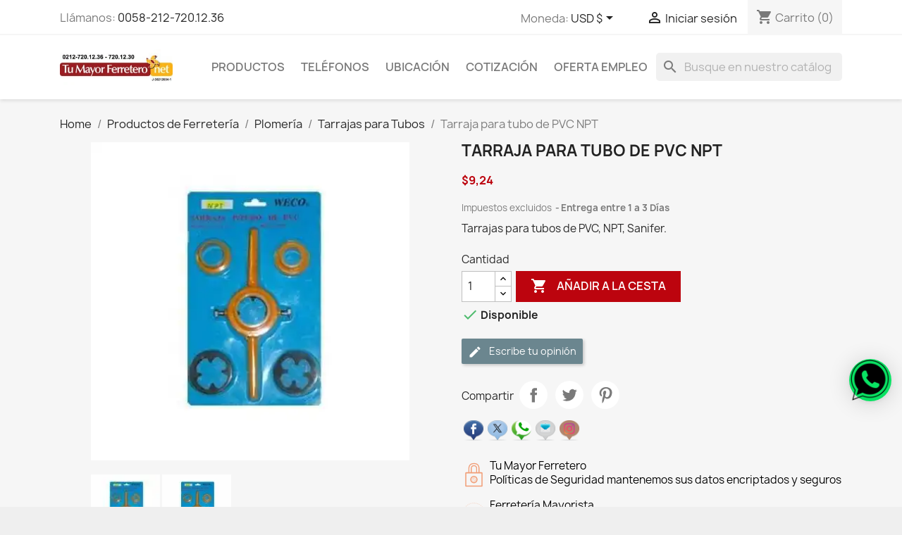

--- FILE ---
content_type: text/html; charset=utf-8
request_url: https://tumayorferretero.net/tarrajas-para-tubos/776-tarraja-para-tubo-de-pvc-npt.html
body_size: 36122
content:

 


<!doctype html>
<html lang="es-VE">

  <head>
    
      
  <meta charset="utf-8">


  <meta http-equiv="x-ua-compatible" content="ie=edge">



  
  <title>
    
            Tarraja para tubo de PVC NPT | TuMayorFerretero Ferretería Mayorista
    
  </title>

  
    <link rel="preconnect" href="https://fonts.googleapis.com">
<link rel="preconnect" href="https://fonts.gstatic.com" crossorigin>

  

  <meta name="description" content="Tarraja para tubo de PVC NPT TuMayorFerretero Ferretería Mayorista Caracas Venezuela Comprar por mayor Tarrajas para Tubos">
  <meta name="keywords" content="venta, precio npt, tarrajas, sanifer, pvc, tubos, para, tarraja, tubo, ferreteria, mayorista, por mayor, comprar, distribuidor, proveedor">
  
              <meta name="robots" content="index, follow">
        
      <link rel="canonical" href="https://tumayorferretero.net/tarrajas-para-tubos/776-tarraja-para-tubo-de-pvc-npt.html">
  
  
      
  
      
  
  
  
    
  

  
    <meta property="og:title" content="Tarraja para tubo de PVC NPT | TuMayorFerretero Ferretería Mayorista" />
    <meta property="og:description" content="Tarraja para tubo de PVC NPT TuMayorFerretero Ferretería Mayorista Caracas Venezuela Comprar por mayor Tarrajas para Tubos" />
    <meta property="og:url" content="https://tumayorferretero.net/tarrajas-para-tubos/776-tarraja-para-tubo-de-pvc-npt.html" />
    <meta property="og:site_name" content=" TuMayorFerretero Ferretería Mayorista" />
    <meta property="og:image" content="https://tumayorferretero.net/img/logo-1722029073.jpg" />
          <meta property="og:type" content="product" />
        



  <meta name="viewport" content="width=device-width, initial-scale=1">
  
  


  <link rel="icon" type="image/vnd.microsoft.icon" href="https://tumayorferretero.net/img/favicon.ico?1722029073">
  <link rel="shortcut icon" type="image/x-icon" href="https://tumayorferretero.net/img/favicon.ico?1722029073">



  
        <link rel="preload" href="https://tumayorferretero.net/themes/classic/assets/cache/theme-bb60a697.css" as="style">
    
    <link rel="preload" href="https://tumayorferretero.net/themes/classic/assets/css/custom.css" as="style">

        <link rel="stylesheet" href="https://tumayorferretero.net/themes/classic/assets/cache/theme-bb60a697.css" type="text/css" media="all">
         <link rel="stylesheet" href="https://tumayorferretero.net/themes/classic/assets/css/custom.css" type="text/css" media="all">
  
  
  <style>
    @font-face { font-family: 'Material Icons'; font-display: swap !important; }
    @font-face { font-family: 'FontAwesome'; font-display: swap !important; }
    @font-face { font-family: 'fontello'; font-display: swap !important; }
  </style>



  

  <script type="text/javascript">
        var NPRO_AJAX_URL = {"ajax_url":"https:\/\/tumayorferretero.net\/module\/newsletterpro\/ajax"};
        var NewsletterProAppStorage = {"ajax_url":"https:\/\/tumayorferretero.net\/module\/newsletterpro\/ajax","config":{"CROSS_TYPE_CLASS":"np-icon-cross_4"},"subscription_controller_tpl_render":"<!DOCTYPE html>\n<html>\n<head>\n<meta http-equiv=\"Content-Type\" content=\"text\/html; charset=UTF-8\" \/>\n<\/head>\n<body>\n<div class=\"pqnp-popup-box\" style=\"background: url('\/modules\/newsletterpro\/views\/img\/front_subscription\/popup.jpg') bottom left no-repeat;\"><form id=\"pqnp-pupup-form\" method=\"POST\">\n<div class=\"pqnp-popup-form-group pqnp-popup-clearfix pqnp-popup-logo-box\">\n<div class=\"pqnp-popup-show-logo\"><img src=\"https:\/\/tumayorferretero.net\/img\/logo-1722029073.jpg\" \/><\/div>\n<\/div>\n<div class=\"pqnp-popup-form-group pqnp-popup-clearfix pqnp-popup-title-box\">\n<h1 class=\"pqnp-popup-title\">S\u00e9 el primero\/a en saberlo<\/h1>\n<h5 class=\"pqnp-popup-title-small\">sobre nuestros \u00faltimos productos y ofertas exclusivas.<\/h5>\n<\/div>\n<div class=\"pqnp-popup-form-group\"><label for=\"pqnp-popup-email\">Direcci\u00f3n de correo<sup>*<\/sup><\/label> <input id=\"pqnp-popup-email\" class=\"pqnp-popup-form-control\" type=\"text\" name=\"email\" placeholder=\"Direcci\u00f3n de correo\" \/><\/div>\n<div class=\"pqnp-popup-form-group pqnp-popup-row\">\n<div class=\"pqnp-popup-col-sm-6 pqnp-popup-col-xs-12 pqnp-popup-xs-form-group\"><label for=\"pqnp-popup-firstname\">Nombre<sup>*<\/sup><\/label> <input id=\"pqnp-popup-firstname\" class=\"pqnp-popup-form-control\" type=\"text\" name=\"firstname\" placeholder=\"Nombre\" value=\"\" \/><\/div>\n \n<div class=\"pqnp-popup-col-sm-6 pqnp-popup-col-xs-12\"><label for=\"pqnp-popup-lastname\">Apellido<sup>*<\/sup><\/label> <input id=\"pqnp-popup-lastname\" class=\"pqnp-popup-form-control\" type=\"text\" name=\"lastname\" placeholder=\"Apellido\" value=\"\" \/><\/div>\n<\/div>\n<div class=\"pqnp-popup-form-group pqnp-popup-row\">\n<div class=\"pqnp-popup-col-sm-6 pqnp-popup-col-xs-12 pqnp-popup-xs-form-group\"> <label for=\"pqnp-popup-gender\">G\u00e9nero<\/label><select id=\"pqnp-popup-gender\" class=\"pqnp-popup-form-control\" name=\"gender\">\n<option value=\"0\">- neutral -<\/option>\n<option value=\"1\" >Sr.<\/option>\n<option value=\"2\" >Sra.<\/option><\/select><\/div>\n<div class=\"pqnp-popup-col-sm-6 pqnp-popup-col-xs-12\"><\/div>\n<\/div>\n\n<div class=\"pqnp-popup-form-group pqnp-popup-row\">\n<div class=\"pqnp-popup-col-sm-12\"><span class=\"pqnp-custom-checkbox\"> <label> <input id=\"pqnp-popup-terms-and-conditions\" type=\"checkbox\" name=\"terms_and_conditions\" value=\"1\" \/> <span><i class=\"pqnp-icon-checkbox-checked pqnp-checkbox-checked\"><\/i><\/span> <span>Acepto los <a href=\"https:\/\/tumayorferretero.net\/content\/2-terminos-y-condiciones\" class=\"pqnp-popup-button-link\" target=\"_blank\" rel=\"noopener\">t\u00e9rminos y condiciones<\/a>.<\/span> <\/label> <\/span><\/div>\n<\/div>\n<div id=\"pqnp-popup-error\" class=\"pqnp-popup-alert pqnp-popup-alert-danger pqnp-popup-error\" style=\"display: none;\"><\/div>\n<div id=\"pqnp-popup-success\" class=\"pqnp-popup-alert pqnp-popup-alert-success pqnp-popup-success\" style=\"display: none;\"><\/div>\n<div class=\"pqnp-popup-form-group pqnp-popup-row\">\n<div class=\"pqnp-popup-col-sm-6 pqnp-popup-col-xs-12 pqnp-popup-xs-form-group\"><a href=\"javascript:{}\" id=\"pqnp-popup-subscribe\" class=\"pqnp-popup-button pqnp-popup-button-primary pqnp-submit-newsletterpro-subscribe\">Suscribirse<\/a><\/div>\n<div class=\"pqnp-popup-col-sm-6 pqnp-popup-col-xs-12\"><a href=\"javascript:{}\" id=\"pqnp-popup-unsubscribe\" class=\"pqnp-popup-button pqnp-popup-button-danger pqnp-submit-newsletterpro-unsubscribe\">Darse de baja<\/a><\/div>\n<\/div>\n<div class=\"pqnp-popup-row\">\n<div class=\"pqnp-popup-col-sm-8\"><a href=\"javascript:{}\" id=\"pqnp-popup-destroy\" class=\"pqnp-popup-button-link pqnp-popup-button-sm-link pqnp-popup-button-link-dark\">No volver a mostrar.<\/a><\/div>\n<div class=\"pqnp-popup-col-sm-4 pqnp-popup-text-right\">\n<div id=\"pqnp-popup-close-timeout\" class=\"pqnp-close-timeout pqnp-popup-text-sm\" style=\"display: none;\"><\/div>\n<\/div>\n<\/div>\n<\/form><\/div>\n<\/body>\n<\/html>","subscription_tpl_loader_better":true,"subscription_tpl":{"id":7,"load_file":null,"subscription_template_front_info":{"body_width":"100%","body_min_width":0,"body_max_width":600,"body_top":100,"show_on_pages":"registration","cookie_lifetime":30,"start_timer":5,"when_to_show":0,"bool_show_on_page":0,"popup_show_cookie":true,"display_popup":false,"close_forever":false},"configuration":{"CROSS_TYPE_CLASS":"np-icon-cross_4"}},"subscription_tpl_render":"<!DOCTYPE html>\n<html>\n<head>\n<meta http-equiv=\"Content-Type\" content=\"text\/html; charset=UTF-8\" \/>\n<\/head>\n<body>\n<div class=\"pqnp-popup-box\" style=\"background: url('\/modules\/newsletterpro\/views\/img\/front_subscription\/popup.jpg') bottom left no-repeat;\"><form id=\"pqnp-pupup-form\" method=\"POST\">\n<div class=\"pqnp-popup-form-group pqnp-popup-clearfix pqnp-popup-logo-box\">\n<div class=\"pqnp-popup-show-logo\"><img src=\"https:\/\/tumayorferretero.net\/img\/logo-1722029073.jpg\" \/><\/div>\n<\/div>\n<div class=\"pqnp-popup-form-group pqnp-popup-clearfix pqnp-popup-title-box\">\n<h1 class=\"pqnp-popup-title\">S\u00e9 el primero\/a en saberlo<\/h1>\n<h5 class=\"pqnp-popup-title-small\">sobre nuestros \u00faltimos productos y ofertas exclusivas.<\/h5>\n<\/div>\n<div class=\"pqnp-popup-form-group\"><label for=\"pqnp-popup-email\">Direcci\u00f3n de correo<sup>*<\/sup><\/label> <input id=\"pqnp-popup-email\" class=\"pqnp-popup-form-control\" type=\"text\" name=\"email\" placeholder=\"Direcci\u00f3n de correo\" \/><\/div>\n<div class=\"pqnp-popup-form-group pqnp-popup-row\">\n<div class=\"pqnp-popup-col-sm-6 pqnp-popup-col-xs-12 pqnp-popup-xs-form-group\"><label for=\"pqnp-popup-firstname\">Nombre<sup>*<\/sup><\/label> <input id=\"pqnp-popup-firstname\" class=\"pqnp-popup-form-control\" type=\"text\" name=\"firstname\" placeholder=\"Nombre\" value=\"\" \/><\/div>\n \n<div class=\"pqnp-popup-col-sm-6 pqnp-popup-col-xs-12\"><label for=\"pqnp-popup-lastname\">Apellido<sup>*<\/sup><\/label> <input id=\"pqnp-popup-lastname\" class=\"pqnp-popup-form-control\" type=\"text\" name=\"lastname\" placeholder=\"Apellido\" value=\"\" \/><\/div>\n<\/div>\n<div class=\"pqnp-popup-form-group pqnp-popup-row\">\n<div class=\"pqnp-popup-col-sm-6 pqnp-popup-col-xs-12 pqnp-popup-xs-form-group\"> <label for=\"pqnp-popup-gender\">G\u00e9nero<\/label><select id=\"pqnp-popup-gender\" class=\"pqnp-popup-form-control\" name=\"gender\">\n<option value=\"0\">- neutral -<\/option>\n<option value=\"1\" >Sr.<\/option>\n<option value=\"2\" >Sra.<\/option><\/select><\/div>\n<div class=\"pqnp-popup-col-sm-6 pqnp-popup-col-xs-12\"><\/div>\n<\/div>\n\n<div class=\"pqnp-popup-form-group pqnp-popup-row\">\n<div class=\"pqnp-popup-col-sm-12\"><span class=\"pqnp-custom-checkbox\"> <label> <input id=\"pqnp-popup-terms-and-conditions\" type=\"checkbox\" name=\"terms_and_conditions\" value=\"1\" \/> <span><i class=\"pqnp-icon-checkbox-checked pqnp-checkbox-checked\"><\/i><\/span> <span>Acepto los <a href=\"https:\/\/tumayorferretero.net\/content\/2-terminos-y-condiciones\" class=\"pqnp-popup-button-link\" target=\"_blank\" rel=\"noopener\">t\u00e9rminos y condiciones<\/a>.<\/span> <\/label> <\/span><\/div>\n<\/div>\n<div id=\"pqnp-popup-error\" class=\"pqnp-popup-alert pqnp-popup-alert-danger pqnp-popup-error\" style=\"display: none;\"><\/div>\n<div id=\"pqnp-popup-success\" class=\"pqnp-popup-alert pqnp-popup-alert-success pqnp-popup-success\" style=\"display: none;\"><\/div>\n<div class=\"pqnp-popup-form-group pqnp-popup-row\">\n<div class=\"pqnp-popup-col-sm-6 pqnp-popup-col-xs-12 pqnp-popup-xs-form-group\"><a href=\"javascript:{}\" id=\"pqnp-popup-subscribe\" class=\"pqnp-popup-button pqnp-popup-button-primary pqnp-submit-newsletterpro-subscribe\">Suscribirse<\/a><\/div>\n<div class=\"pqnp-popup-col-sm-6 pqnp-popup-col-xs-12\"><a href=\"javascript:{}\" id=\"pqnp-popup-unsubscribe\" class=\"pqnp-popup-button pqnp-popup-button-danger pqnp-submit-newsletterpro-unsubscribe\">Darse de baja<\/a><\/div>\n<\/div>\n<div class=\"pqnp-popup-row\">\n<div class=\"pqnp-popup-col-sm-8\"><a href=\"javascript:{}\" id=\"pqnp-popup-destroy\" class=\"pqnp-popup-button-link pqnp-popup-button-sm-link pqnp-popup-button-link-dark\">No volver a mostrar.<\/a><\/div>\n<div class=\"pqnp-popup-col-sm-4 pqnp-popup-text-right\">\n<div id=\"pqnp-popup-close-timeout\" class=\"pqnp-close-timeout pqnp-popup-text-sm\" style=\"display: none;\"><\/div>\n<\/div>\n<\/div>\n<\/form><\/div>\n<\/body>\n<\/html>"};
        var NewsletterProAppTranslate = {"global":[],"ajax":{"Oops, an error has occurred.":"Oops, se ha producido un error.","Error: The AJAX response is not JSON type.":"Error: La respuesta AJAX no es tipo JSON."},"popup":{"Oops, an error has occurred.":"Oops, se ha producido un error.","close in %s seconds":"cerca %s segundos"}};
        var NewsletterPro_Data = {"ajax_url":"https:\/\/tumayorferretero.net\/module\/newsletterpro\/ajax","isPS17":true,"psVersion":"1.7","configuration":{"CROSS_TYPE_CLASS":"np-icon-cross_4"}};
        var WK_PWA_APP_PUBLIC_SERVER_KEY = "BIymanJujwujT5ks32XOVSiilwVpkOznXVFOQGdH3lQknVAUIvP_H3xbOZdUs0UX9KcMCDB5U18BEruS0S0AhnU";
        var WK_PWA_PUSH_NOTIFICATION_ENABLE = 1;
        var add_payment_info_event_name = 1;
        var add_shipping_info_event_name = 1;
        var add_to_cart_event_name = 1;
        var allRequired = "Llenar todo el campo requerido.";
        var allow_ordering_out_of_stock_param = 0;
        var appOffline = "Sin conexi\u00f3n";
        var appOnline = "Conectado";
        var begin_checkout_event_name = 1;
        var category_name = "Tarrajas para Tubos";
        var clientTokenUrl = "https:\/\/tumayorferretero.net\/module\/wkpwa\/clientnotificationtoken";
        var controllerNameWk = "product";
        var controller_name = "product";
        var cpm_height = "49";
        var cpm_width = "86";
        var custom_prompt_desktop = 1;
        var custom_prompt_lifetime = "1";
        var custom_prompt_mobile = 1;
        var customer_login_event_name = 1;
        var customer_signup_event_name = 1;
        var email = null;
        var email_verification_type = "1";
        var expireTime = 60000;
        var fname = "";
        var googletagID = "GTM-536TDQV7";
        var gtm_product_listing_event_name = 1;
        var id_category = false;
        var id_customer = null;
        var isPS17 = 1;
        var lname = "";
        var mobileRequired = "n\u00famero de tel\u00e9fono m\u00f3vil es obligatorio.";
        var mobileVerification = "0";
        var numberOfAttempt = "5";
        var orderID = 0;
        var orders_suppliers_ajax_url = "https:\/\/tumayorferretero.net\/module\/wkmanagesuppliers\/ajax";
        var otpExpireIn = "30";
        var otpLength = "4";
        var otpLimitExpire = "Usted ha alcanzado el l\u00edmite de regeneraci\u00f3n OTP. Por favor, intente despu\u00e9s: ";
        var otpMailSuccess = "C\u00f3digo enviado con \u00e9xito a su correo electr\u00f3nico verifique la bandeja de entrada o la bandeja de spam.";
        var otpMobileSuccess = "Codigo (de un solo uso) enviado con \u00e9xito a su n\u00famero de m\u00f3vil y expirar en ";
        var otpmsg = "La verificaci\u00f3n por correo electr\u00f3nico es obligatoria. Por favor haga clic en Enviar bot\u00f3n codigo para la verificaci\u00f3n c\u00f3digo (Contrase\u00f1a de un solo uso).";
        var parentCategory = "";
        var pp_ets_onepagecheckout = false;
        var pp_onepagecheckoutps = false;
        var pp_steasycheckout = false;
        var prestashop = {"cart":{"products":[],"totals":{"total":{"type":"total","label":"Total","amount":0,"value":"$0,00"},"total_including_tax":{"type":"total","label":"Total (impuestos inc.)","amount":0,"value":"$0,00"},"total_excluding_tax":{"type":"total","label":"Total (sin IVA)","amount":0,"value":"$0,00"}},"subtotals":{"products":{"type":"products","label":"Total parcial","amount":0,"value":"$0,00"},"discounts":null,"shipping":{"type":"shipping","label":"Env\u00edo","amount":0,"value":""},"tax":null},"products_count":0,"summary_string":"0 elementos","vouchers":{"allowed":1,"added":[]},"discounts":[],"minimalPurchase":0,"minimalPurchaseRequired":""},"currency":{"id":1,"name":"D\u00f3lar estadounidense","iso_code":"USD","iso_code_num":"840","sign":"$"},"customer":{"lastname":"","firstname":"","email":null,"birthday":"0000-00-00","newsletter":"0","newsletter_date_add":"0000-00-00 00:00:00","optin":"0","website":null,"company":null,"siret":null,"ape":null,"is_logged":false,"gender":{"type":null,"name":null},"addresses":[]},"country":{"id_zone":"9","id_currency":"0","call_prefix":"58","iso_code":"VE","active":"1","contains_states":"1","need_identification_number":"1","need_zip_code":"0","zip_code_format":"","display_tax_label":"1","name":{"1":"Venezuela","2":"Venezuela","3":"Venezuela"},"id":221},"language":{"name":"Espa\u00f1ol (Spanish)","iso_code":"es","locale":"es-VE","language_code":"es-VE","active":"1","is_rtl":"0","date_format_lite":"d\/m\/Y","date_format_full":"d\/m\/Y H:i:s","id":2},"page":{"title":"","canonical":"https:\/\/tumayorferretero.net\/tarrajas-para-tubos\/776-tarraja-para-tubo-de-pvc-npt.html","meta":{"title":"Tarraja para tubo de PVC NPT | TuMayorFerretero","description":"Tarraja para tubo de PVC NPT TuMayorFerretero Ferreter\u00eda Mayorista Caracas Venezuela Comprar por mayor Tarrajas para Tubos","keywords":"venta, precio npt, tarrajas, sanifer, pvc, tubos, para, tarraja, tubo, ferreteria, mayorista, por mayor, comprar, distribuidor, proveedor","robots":"index"},"page_name":"product","body_classes":{"lang-es":true,"lang-rtl":false,"country-VE":true,"currency-USD":true,"layout-full-width":true,"page-product":true,"tax-display-enabled":true,"page-customer-account":false,"product-id-776":true,"product-Tarraja para tubo de PVC NPT":true,"product-id-category-192":true,"product-id-manufacturer-10":true,"product-id-supplier-0":true,"product-available-for-order":true},"admin_notifications":[],"password-policy":{"feedbacks":{"0":"Muy d\u00e9bil","1":"Weak","2":"Promedio","3":"Fuerte","4":"Muy fuerte","Straight rows of keys are easy to guess":"Las filas rectas de llaves son f\u00e1ciles de adivinar","Short keyboard patterns are easy to guess":"Patrones cortos de teclado son f\u00e1ciles de adivinar","Use a longer keyboard pattern with more turns":"Utilice un patr\u00f3n de teclado m\u00e1s largo con m\u00e1s giros","Repeats like \"aaa\" are easy to guess":"Repeticiones como \"aaa\" son f\u00e1ciles de adivinar","Repeats like \"abcabcabc\" are only slightly harder to guess than \"abc\"":"Repeticiones como \"abcabcabc\" son s\u00f3lo ligeramente m\u00e1s dif\u00edciles de adivinar que \"abc\"","Sequences like abc or 6543 are easy to guess":"Las secuencias como \"abc\" o \"6543\" son f\u00e1ciles de adivinar","Recent years are easy to guess":"Los \u00faltimos a\u00f1os son f\u00e1ciles de adivinar","Dates are often easy to guess":"Las fechas son a menudo f\u00e1ciles de adivinar","This is a top-10 common password":"Esta es una contrase\u00f1a com\u00fan top-10","This is a top-100 common password":"Esta es una contrase\u00f1a com\u00fan top-100","This is a very common password":"Esta es una contrase\u00f1a muy com\u00fan","This is similar to a commonly used password":"Esto es similar a una contrase\u00f1a com\u00fan","A word by itself is easy to guess":"Una palabra por s\u00ed misma es f\u00e1cil de adivinar","Names and surnames by themselves are easy to guess":"Los nombres y apellidos por s\u00ed mismos son f\u00e1ciles de adivinar","Common names and surnames are easy to guess":"Nombres comunes y apellidos son f\u00e1ciles de adivinar","Use a few words, avoid common phrases":"Use unas palabras, evite frases comunes","No need for symbols, digits, or uppercase letters":"No hay necesidad de s\u00edmbolos, d\u00edgitos o letras may\u00fasculas","Avoid repeated words and characters":"Evite palabras y caracteres repetidos","Avoid sequences":"Evite secuencias","Avoid recent years":"Evitar los \u00faltimos a\u00f1os","Avoid years that are associated with you":"Evite a\u00f1os que est\u00e9n asociados con usted","Avoid dates and years that are associated with you":"Evite las fechas y los a\u00f1os que est\u00e1n asociados con usted","Capitalization doesn't help very much":"La capitalizaci\u00f3n no ayuda mucho","All-uppercase is almost as easy to guess as all-lowercase":"All-uppercase es casi tan f\u00e1cil de adivinar como todo-bajo","Reversed words aren't much harder to guess":"Las palabras invertidas no son mucho m\u00e1s dif\u00edciles de adivinar","Predictable substitutions like '@' instead of 'a' don't help very much":"Sustituciones predecibles como \"@\" en lugar de \"a\" no ayudan mucho","Add another word or two. Uncommon words are better.":"A\u00f1adir otra palabra o dos. Las palabras raras son mejores."}}},"shop":{"name":" TuMayorFerretero Ferreter\u00eda Mayorista","logo":"https:\/\/tumayorferretero.net\/img\/logo-1722029073.jpg","stores_icon":"https:\/\/tumayorferretero.net\/img\/tumayorferretero-logo_stores-1714094807.gif","favicon":"https:\/\/tumayorferretero.net\/img\/favicon.ico"},"core_js_public_path":"\/themes\/","urls":{"base_url":"https:\/\/tumayorferretero.net\/","current_url":"https:\/\/tumayorferretero.net\/tarrajas-para-tubos\/776-tarraja-para-tubo-de-pvc-npt.html","shop_domain_url":"https:\/\/tumayorferretero.net","img_ps_url":"https:\/\/tumayorferretero.net\/img\/","img_cat_url":"https:\/\/tumayorferretero.net\/img\/c\/","img_lang_url":"https:\/\/tumayorferretero.net\/img\/l\/","img_prod_url":"https:\/\/tumayorferretero.net\/img\/p\/","img_manu_url":"https:\/\/tumayorferretero.net\/img\/m\/","img_sup_url":"https:\/\/tumayorferretero.net\/img\/su\/","img_ship_url":"https:\/\/tumayorferretero.net\/img\/s\/","img_store_url":"https:\/\/tumayorferretero.net\/img\/st\/","img_col_url":"https:\/\/tumayorferretero.net\/img\/co\/","img_url":"https:\/\/tumayorferretero.net\/themes\/classic\/assets\/img\/","css_url":"https:\/\/tumayorferretero.net\/themes\/classic\/assets\/css\/","js_url":"https:\/\/tumayorferretero.net\/themes\/classic\/assets\/js\/","pic_url":"https:\/\/tumayorferretero.net\/upload\/","theme_assets":"https:\/\/tumayorferretero.net\/themes\/classic\/assets\/","theme_dir":"https:\/\/tumayorferretero.net\/themes\/classic\/","pages":{"address":"https:\/\/tumayorferretero.net\/direccion","addresses":"https:\/\/tumayorferretero.net\/direcciones","authentication":"https:\/\/tumayorferretero.net\/iniciar-sesion","manufacturer":"https:\/\/tumayorferretero.net\/fabrica-productos-para-ferreteria-en-venezuela","cart":"https:\/\/tumayorferretero.net\/Carro","category":"https:\/\/tumayorferretero.net\/index.php?controller=category","cms":"https:\/\/tumayorferretero.net\/index.php?controller=cms","contact":"https:\/\/tumayorferretero.net\/contactenos","discount":"https:\/\/tumayorferretero.net\/descuento","guest_tracking":"https:\/\/tumayorferretero.net\/seguimiento-pedido-invitado","history":"https:\/\/tumayorferretero.net\/historial-compra","identity":"https:\/\/tumayorferretero.net\/datos-personales","index":"https:\/\/tumayorferretero.net\/","my_account":"https:\/\/tumayorferretero.net\/mi-cuenta","order_confirmation":"https:\/\/tumayorferretero.net\/confirmacion-pedido","order_detail":"https:\/\/tumayorferretero.net\/index.php?controller=order-detail","order_follow":"https:\/\/tumayorferretero.net\/seguimiento-pedido","order":"https:\/\/tumayorferretero.net\/pedido","order_return":"https:\/\/tumayorferretero.net\/index.php?controller=order-return","order_slip":"https:\/\/tumayorferretero.net\/facturas-abono","pagenotfound":"https:\/\/tumayorferretero.net\/pagina-no-encontrada","password":"https:\/\/tumayorferretero.net\/recuperacion_de_contrasena","pdf_invoice":"https:\/\/tumayorferretero.net\/index.php?controller=pdf-invoice","pdf_order_return":"https:\/\/tumayorferretero.net\/index.php?controller=pdf-order-return","pdf_order_slip":"https:\/\/tumayorferretero.net\/index.php?controller=pdf-order-slip","prices_drop":"https:\/\/tumayorferretero.net\/encuentra-precios-de-ferreteria-actual-en-venezuela","product":"https:\/\/tumayorferretero.net\/index.php?controller=product","registration":"https:\/\/tumayorferretero.net\/index.php?controller=registration","search":"https:\/\/tumayorferretero.net\/search","sitemap":"https:\/\/tumayorferretero.net\/mayor-de-ferreteria-paginas-del-sitio-web","stores":"https:\/\/tumayorferretero.net\/tiendas","supplier":"https:\/\/tumayorferretero.net\/proveedor","new_products":"https:\/\/tumayorferretero.net\/nuevos-productos-de-ferreteria","brands":"https:\/\/tumayorferretero.net\/fabrica-productos-para-ferreteria-en-venezuela","register":"https:\/\/tumayorferretero.net\/index.php?controller=registration","order_login":"https:\/\/tumayorferretero.net\/pedido?login=1"},"alternative_langs":[],"actions":{"logout":"https:\/\/tumayorferretero.net\/?mylogout="},"no_picture_image":{"bySize":{"small_default":{"url":"https:\/\/tumayorferretero.net\/img\/p\/es-default-small_default.jpg","width":98,"height":98},"cart_default":{"url":"https:\/\/tumayorferretero.net\/img\/p\/es-default-cart_default.jpg","width":125,"height":125},"home_default":{"url":"https:\/\/tumayorferretero.net\/img\/p\/es-default-home_default.jpg","width":250,"height":250},"medium_default":{"url":"https:\/\/tumayorferretero.net\/img\/p\/es-default-medium_default.jpg","width":452,"height":452},"large_default":{"url":"https:\/\/tumayorferretero.net\/img\/p\/es-default-large_default.jpg","width":800,"height":800}},"small":{"url":"https:\/\/tumayorferretero.net\/img\/p\/es-default-small_default.jpg","width":98,"height":98},"medium":{"url":"https:\/\/tumayorferretero.net\/img\/p\/es-default-home_default.jpg","width":250,"height":250},"large":{"url":"https:\/\/tumayorferretero.net\/img\/p\/es-default-large_default.jpg","width":800,"height":800},"legend":""}},"configuration":{"display_taxes_label":true,"display_prices_tax_incl":false,"is_catalog":false,"show_prices":true,"opt_in":{"partner":true},"quantity_discount":{"type":"price","label":"Precio unitario"},"voucher_enabled":1,"return_enabled":0},"field_required":[],"breadcrumb":{"links":[{"title":"Home","url":"https:\/\/tumayorferretero.net\/"},{"title":"Productos de Ferreter\u00eda","url":"https:\/\/tumayorferretero.net\/985-productos-de-ferreteria"},{"title":"Plomer\u00eda","url":"https:\/\/tumayorferretero.net\/211-plomeria"},{"title":"Tarrajas para Tubos","url":"https:\/\/tumayorferretero.net\/192-tarrajas-para-tubos"},{"title":"Tarraja para tubo de PVC NPT","url":"https:\/\/tumayorferretero.net\/tarrajas-para-tubos\/776-tarraja-para-tubo-de-pvc-npt.html"}],"count":5},"link":{"protocol_link":"https:\/\/","protocol_content":"https:\/\/"},"time":1769374144,"static_token":"d6cf21f1ced8a2e75514c98dde2ae4f2","token":"a3050f73325afee3820da069a46e6fbc","debug":false};
        var productBrandName = "Wequp";
        var productCategory = "Tarrajas para Tubos";
        var productCategoryId = "192";
        var productID = "776";
        var productName = "Tarraja para tubo de PVC NPT";
        var productPrice = 9.2400000000000002131628207280300557613372802734375;
        var productVariant = "";
        var psr_icon_color = "#F19D76";
        var purchase_order_event_name = 1;
        var refund_order_event_name = 1;
        var remove_from_cart_event_name = 1;
        var resendOTP = "Reenviar C\u00f3digo";
        var search_product_event_name = 1;
        var select_product_event_name = 1;
        var sendOTP = "Solicitar C\u00f3digo";
        var serviceWorkerPath = "https:\/\/tumayorferretero.net\/wk-service-worker.js";
        var shop_name = " TuMayorFerretero Ferreter\u00eda Mayorista";
        var somethingWrong = "Algo mal. Por favor, intente m\u00e1s tarde o p\u00f3ngase en contacto con nuestro servicio al cliente.";
        var trackingID = "AW-11388191865";
        var verification_type = "2";
        var view_cart_event_name = 1;
        var view_category_event_name = 1;
        var view_product_event_name = 1;
        var wkCurrencyCode = "USD";
        var wkProductCoupon = "";
        var wkProductDiscount = 0;
        var wkStaticToken = "b2e71e3344e98af9d3c226d4f4b2a680";
        var wk_gtm_controller_link = "https:\/\/tumayorferretero.net\/module\/wkgoogletagmanager\/googleTagManager";
        var wk_opc_enabled = 0;
        var wk_signup_gtm_email = "";
        var wkmessagedisplay_url = "https:\/\/tumayorferretero.net\/module\/wkregistrationotp\/wkmessagedisplay";
        var wkorderpagelinkverification_url = "https:\/\/tumayorferretero.net\/module\/wkregistrationotp\/wkorderpagelinkverification";
        var wksendotp_url = "https:\/\/tumayorferretero.net\/module\/wkregistrationotp\/wksendotp";
      </script>



  <style></style><script>
                var jprestaUpdateCartDirectly = 0;
                var jprestaUseCreativeElements = 0;
                </script><script>
pcRunDynamicModulesJs = function() {

};</script><script>
    var ptg_pin = 0;
</script>	<script type="text/javascript">

	/**
* Adaptación para TuMayorFerretero
* Retrasa la ejecución de los módulos dinámicos de Newsletter Pro
*/
var NewsletterPro_Ready = NewsletterPro_Ready || ({
	init: function() {
		this.callbacks = [];
		return this;
	},

	load: function(callback) {
		this.callbacks.push(callback);
	},

	dispatch: function(box) {
		var self = this;
		// Aplicamos un retraso de 5 segundos (5000ms)
		setTimeout(function() {
			for (var i = 0; i < self.callbacks.length; i++) {
				try {
					self.callbacks[i](box);
				} catch(e) {
					console.warn("NewsletterPro: Error en callback diferido", e);
				}
			}
			console.log("Newsletter Pro: Módulos cargados con retraso para optimizar SEO.");
		}, 5000); 
	}
}.init());
	</script><meta name="mobile-web-app-capable" content="yes" />
<meta name="application-name" content=" TuMayorFerretero Ferretería Mayorista" />
<meta name="theme-color" content="#0098ed" />

<!-- Add to home screen for Safari on iOS -->
<meta name="apple-mobile-web-app-capable" content="yes" />
<meta name="apple-mobile-web-app-status-bar-style" content="#0098ed" />
<meta name="apple-mobile-web-app-title" content=" TuMayorFerretero Ferretería Mayorista" />
<link
      rel="apple-touch-icon"
      sizes="180x180"
      href="/modules/wkpwa/views/img/appIcon/wk-pwa-logo_1-180x180.png"
/>
<link
      rel="apple-touch-startup-image"
      media="screen and (device-width: 320px) and (device-height: 568px) and (-webkit-device-pixel-ratio: 2) and (orientation: landscape)"
      href="/modules/wkpwa/views/img/appIcon/wk-pwa-logo_1-1136x640.png"
    />
    <link
      rel="apple-touch-startup-image"
      media="screen and (device-width: 375px) and (device-height: 812px) and (-webkit-device-pixel-ratio: 3) and (orientation: landscape)"
      href="/modules/wkpwa/views/img/appIcon/wk-pwa-logo_1-2436x1125.png"
    />
    <link
      rel="apple-touch-startup-image"
      media="screen and (device-width: 414px) and (device-height: 896px) and (-webkit-device-pixel-ratio: 2) and (orientation: landscape)"
      href="/modules/wkpwa/views/img/appIcon/wk-pwa-logo_1-1792x828.png"
    />
    <link
      rel="apple-touch-startup-image"
      media="screen and (device-width: 414px) and (device-height: 896px) and (-webkit-device-pixel-ratio: 2) and (orientation: portrait)"
      href="/modules/wkpwa/views/img/appIcon/wk-pwa-logo_1-828x1792.png"
    />
    <link
      rel="apple-touch-startup-image"
      media="screen and (device-width: 375px) and (device-height: 667px) and (-webkit-device-pixel-ratio: 2) and (orientation: landscape)"
      href="/modules/wkpwa/views/img/appIcon/wk-pwa-logo_1-1334x750.png"
    />
    <link
      rel="apple-touch-startup-image"
      media="screen and (device-width: 414px) and (device-height: 896px) and (-webkit-device-pixel-ratio: 3) and (orientation: portrait)"
      href="/modules/wkpwa/views/img/appIcon/wk-pwa-logo_1-1242x2688.png"
    />
    <link
      rel="apple-touch-startup-image"
      media="screen and (device-width: 414px) and (device-height: 736px) and (-webkit-device-pixel-ratio: 3) and (orientation: landscape)"
      href="/modules/wkpwa/views/img/appIcon/wk-pwa-logo_1-2208x1242.png"
    />
    <link
      rel="apple-touch-startup-image"
      media="screen and (device-width: 375px) and (device-height: 812px) and (-webkit-device-pixel-ratio: 3) and (orientation: portrait)"
      href="/modules/wkpwa/views/img/appIcon/wk-pwa-logo_1-1125x2436.png"
    />
    <link
      rel="apple-touch-startup-image"
      media="screen and (device-width: 414px) and (device-height: 736px) and (-webkit-device-pixel-ratio: 3) and (orientation: portrait)"
      href="/modules/wkpwa/views/img/appIcon/wk-pwa-logo_1-1242x2208.png"
    />
    <link
      rel="apple-touch-startup-image"
      media="screen and (device-width: 1024px) and (device-height: 1366px) and (-webkit-device-pixel-ratio: 2) and (orientation: landscape)"
      href="/modules/wkpwa/views/img/appIcon/wk-pwa-logo_1-2732x2048.png"
    />
    <link
      rel="apple-touch-startup-image"
      media="screen and (device-width: 414px) and (device-height: 896px) and (-webkit-device-pixel-ratio: 3) and (orientation: landscape)"
      href="/modules/wkpwa/views/img/appIcon/wk-pwa-logo_1-2688x1242.png"
    />
    <link
      rel="apple-touch-startup-image"
      media="screen and (device-width: 834px) and (device-height: 1112px) and (-webkit-device-pixel-ratio: 2) and (orientation: landscape)"
      href="/modules/wkpwa/views/img/appIcon/wk-pwa-logo_1-2224x1668.png"
    />
    <link
      rel="apple-touch-startup-image"
      media="screen and (device-width: 375px) and (device-height: 667px) and (-webkit-device-pixel-ratio: 2) and (orientation: portrait)"
      href="/modules/wkpwa/views/img/appIcon/wk-pwa-logo_1-750x1334.png"
    />
    <link
      rel="apple-touch-startup-image"
      media="screen and (device-width: 1024px) and (device-height: 1366px) and (-webkit-device-pixel-ratio: 2) and (orientation: portrait)"
      href="/modules/wkpwa/views/img/appIcon/wk-pwa-logo_1-2048x2732.png"
    />
    <link
      rel="apple-touch-startup-image"
      media="screen and (device-width: 834px) and (device-height: 1194px) and (-webkit-device-pixel-ratio: 2) and (orientation: landscape)"
      href="/modules/wkpwa/views/img/appIcon/wk-pwa-logo_1-2388x1668.png"
    />
    <link
      rel="apple-touch-startup-image"
      media="screen and (device-width: 834px) and (device-height: 1112px) and (-webkit-device-pixel-ratio: 2) and (orientation: portrait)"
      href="/modules/wkpwa/views/img/appIcon/wk-pwa-logo_1-1668x2224.png"
    />
    <link
      rel="apple-touch-startup-image"
      media="screen and (device-width: 320px) and (device-height: 568px) and (-webkit-device-pixel-ratio: 2) and (orientation: portrait)"
      href="/modules/wkpwa/views/img/appIcon/wk-pwa-logo_1-640x1136.png"
    />
    <link
      rel="apple-touch-startup-image"
      media="screen and (device-width: 834px) and (device-height: 1194px) and (-webkit-device-pixel-ratio: 2) and (orientation: portrait)"
      href="/modules/wkpwa/views/img/appIcon/wk-pwa-logo_1-1668x2388.png"
    />
    <link
      rel="apple-touch-startup-image"
      media="screen and (device-width: 768px) and (device-height: 1024px) and (-webkit-device-pixel-ratio: 2) and (orientation: landscape)"
      href="/modules/wkpwa/views/img/appIcon/wk-pwa-logo_1-2048x1536.png"
    />
    <link
      rel="apple-touch-startup-image"
      media="screen and (device-width: 768px) and (device-height: 1024px) and (-webkit-device-pixel-ratio: 2) and (orientation: portrait)"
      href="/modules/wkpwa/views/img/appIcon/wk-pwa-logo_1-1536x2048.png"
    />
    <link
      rel="apple-touch-startup-image"
      media="screen and (device-width: 390px) and (device-height: 844px) and (-webkit-device-pixel-ratio: 3) and (orientation: portrait)"
      href="/modules/wkpwa/views/img/appIcon/wk-pwa-logo_1-1170x2532.png"
    />
    <link
      rel="apple-touch-startup-image"
      media="screen and (device-width: 428px) and (device-height: 926px) and (-webkit-device-pixel-ratio: 3) and (orientation: portrait)"
      href="/modules/wkpwa/views/img/appIcon/wk-pwa-logo_1-1284x2778.png"
    />
    <link
      rel="apple-touch-startup-image"
      media="screen and (device-width: 430px) and (device-height: 932px) and (-webkit-device-pixel-ratio: 3) and (orientation: portrait)"
      href="/modules/wkpwa/views/img/appIcon/wk-pwa-logo_1-1290x2796.png"
    />
    <link
      rel="apple-touch-startup-image"
      media="screen and (device-width: 430px) and (device-height: 932px) and (-webkit-device-pixel-ratio: 3) and (orientation: portrait)"
      href="/modules/wkpwa/views/img/appIcon/wk-pwa-logo_1-1290x2796.png"
    />
    <link
      rel="apple-touch-startup-image"
      media="screen and (device-width: 393px) and (device-height: 852px) and (-webkit-device-pixel-ratio: 3) and (orientation: portrait)"
      href="/modules/wkpwa/views/img/appIcon/wk-pwa-logo_1-1179x2556.png"
    />
    <link
      rel="apple-touch-startup-image"
      media="screen and (device-width: 428px) and (device-height: 926px) and (-webkit-device-pixel-ratio: 3) and (orientation: portrait)"
      href="/modules/wkpwa/views/img/appIcon/wk-pwa-logo_1-1284x2778.png"
    />
<!-- Tile Icon for Windows -->
<meta name="msapplication-TileImage" content="/modules/wkpwa/views/img/appIcon/wk-pwa-favicon_1-72x72.png" />
<meta name="msapplication-TileColor" content="#0098ed" />
<meta name="msapplication-starturl" content="https://tumayorferretero.net/" />

    <link rel="manifest" href="/modules/wkpwa/manifest.json" />

    <script type="application/ld+json">
        {
            "@context": "http://schema.org",
            "@type": "WebSite",
            "url" : "https://tumayorferretero.net",
            "image": {
                "@type": "ImageObject",
                "url":"https://tumayorferretero.net/img/tumayorferretero-logo-1714772152.jpg"
            },
            "potentialAction": {
                "@type": "SearchAction",
                "target": "https://tumayorferretero.net/search?search_query={search_term_string}",
                "query-input": "required name=search_term_string"
            }
        }
    </script>
    <script type="application/ld+json">{"@context":"https:\/\/schema.org\/","@type":"Product","name":"Tarraja para tubo de PVC NPT","image":"https:\/\/tumayorferretero.net\/768-home_default\/tarraja-para-tubo-de-pvc-npt.jpg","description":"","brand":{"@type":"Thing","name":"Wequp"},"offers":{"@type":"Offer","url":"https:\/\/tumayorferretero.net\/tarrajas-para-tubos\/776-tarraja-para-tubo-de-pvc-npt.html","priceCurrency":"USD","price":10.7200000000000006394884621840901672840118408203125,"priceValidUntil":"2027-01-25","itemCondition":"https:\/\/schema.org\/UsedCondition","availability":"https:\/\/schema.org\/InStock"},"sku":"WEQUP-HE001","review":{"@type":"Review","author":"Brian","datePublished":"2023-02-12","description":"An interesting option.","reviewRating":{"@type":"Rating","bestRating":5,"ratingValue":4,"worstRating":0}},"aggregateRating":{"@type":"AggregateRating","ratingValue":"4.5","reviewCount":64}}</script>
    <script type="application/ld+json">{"@context":"https:\/\/schema.org","@type":"WebSite","url":"https:\/\/tumayorferretero.net","potentialAction":{"@type":"SearchAction","target":"https:\/\/tumayorferretero.net\/search?controller=search&amp;s={search}","query-input":"required name=search"}}</script>
    <script type="application/ld+json">{"@context":"https:\/\/schema.org","@type":"Organization","url":"https:\/\/tumayorferretero.net","sameAS":[],"contactPoint":[{"@type":"ContactPoint","telephone":"+582127201230","contactType":"customer service"},{"@type":"ContactPoint","telephone":"+582127201236","contactType":"customer service"}]}</script>
    <script type="application/ld+json">{"@context":"https:\/\/schema.org","@graph":{"@type":"Place","address":{"@type":"PostalAddress","addressLocality":"Caracas","addressRegion":"Distrito Capital","postalCode":"tumayorferretero.net","streetAddress":"Calle Guatemala Quinta Nelly Las Acacias Caracas Venezuela"},"name":"Inversiones Pesce JF C.A."}}</script>
    <script type="application/ld+json">{"@context":"http:\/\/schema.org","@type":"CivicStructure","name":"Inversiones Pesce JF C.A.","openingHours":["Lunes a Viernes 8:00 am a 5:00 pm"]}</script>
    <script type="application/ld+json">{"@context":"https:\/\/schema.org","@type":"BreadcrumbList","itemListElement":[{"@type":"ListItem","position":1,"name":"Home","item":"https:\/\/tumayorferretero.net"},{"@type":"ListItem","position":2,"name":"Productos de Ferreter\u00eda","item":"https:\/\/tumayorferretero.net\/985-productos-de-ferreteria"},{"@type":"ListItem","position":3,"name":"Plomer\u00eda","item":"https:\/\/tumayorferretero.net\/211-plomeria"},{"@type":"ListItem","position":4,"name":"Tarrajas para Tubos","item":"https:\/\/tumayorferretero.net\/192-tarrajas-para-tubos"},{"@type":"ListItem","position":5,"name":"Tarraja para tubo de PVC NPT","item":"https:\/\/tumayorferretero.net\/776-tarraja-para-tubo-de-pvc-npt.html"}]}</script>

<!-- Microdatos LocalBusiness -->
	
<script type="application/ld+json" id="adpmicrodatos-localbusiness-ps17v4.4.3">
{
    "name":" TuMayorFerretero Ferreter\u00eda Mayorista",
    "url": "https://tumayorferretero.net/",
    "email" : "ventas@tumayorferretero.net",
    "address": {
        "@type": "PostalAddress",
        "addressLocality": "Caracas",
        "postalCode": "1040",
        "streetAddress": "Calle Guatemala con Avenida Centro Am\u00e9rica Quinta Nelly Las Acacias",
        "addressRegion": "Distrito Capital",
        "addressCountry": "VE"
    },
    "image": {
            "@type": "ImageObject",
            "url":  "https://tumayorferretero.net/img/logo-1722029073.jpg"
    },
        "priceRange": "0 - 74513.86",
    "telephone": "0058-212-720.12.36",
    
        
    "@type": "LocalBusiness",
    "@context": "http://schema.org"
}
</script>

<!-- Microdatos Webpage -->
	
<script type="application/ld+json" id="adpmicrodatos-webpage-ps17v4.4.3">
{
    "@context": "http://schema.org",
    "@type" : "WebPage",
    "isPartOf": [{
        "@type":"WebSite",
        "url":  "https://tumayorferretero.net/",
        "name": " TuMayorFerretero Ferreter\u00eda Mayorista"
    }],
    "name": "Tarraja para tubo de PVC NPT | TuMayorFerretero",
    "url": "https://tumayorferretero.net/tarrajas-para-tubos/776-tarraja-para-tubo-de-pvc-npt.html"
}
</script>


<!-- Microdatos Store -->
	
<script type="application/ld+json" id="adpmicrodatos-store-ps17v4.4.3">
{
    "@context": "http://schema.org",
    "@type": "LocalBusiness",
    "name":"TuMayorFerretero Ferreter\u00eda Mayorista",
    "url": "https://tumayorferretero.net/",
    "address": {
            "@type": "PostalAddress",
            "addressLocality": "Caracas",
            "postalCode": "1040",
            "streetAddress": "Calle Guatemala Con Av Centro Am\u00e9rica Quinta Nelly Las Acacias Caracas",
            "addressRegion": "Distrito Capital",
            "addressCountry": "Venezuela"        },
        "image": {
            "@type": "ImageObject",
            "url":  "https://tumayorferretero.net/img/st/1.jpg"
    },
            "geo": {
        "@type": "GeoCoordinates",
        "latitude": "10.48697431",
        "longitude": "-66.90234248"
    },
        "priceRange": "0 - 74513.86",
        "openingHoursSpecification": [
        
                                                            { "@type": "OpeningHoursSpecification","dayOfWeek": "http://schema.org/Monday","opens": "8:00 - 17:00","closes": "" }                                                                ,{ "@type": "OpeningHoursSpecification","dayOfWeek": "http://schema.org/Tuesday","opens": "8:00 - 17:00","closes": "" }                                                                ,{ "@type": "OpeningHoursSpecification","dayOfWeek": "http://schema.org/Wednesday","opens": "8:00 - 17:00","closes": "" }                                                                ,{ "@type": "OpeningHoursSpecification","dayOfWeek": "http://schema.org/Thursday","opens": "8:00 - 17:00","closes": "" }                                                                ,{ "@type": "OpeningHoursSpecification","dayOfWeek": "http://schema.org/Friday","opens": "8:00 - 17:00","closes": "" }                                                                                            
    ],
        "telephone": "04143311151"
}
</script>


<!-- Microdatos Breadcrumb -->
	<script type="application/ld+json" id="adpmicrodatos-breadcrumblist-ps17v4.4.3">
    {
        "itemListElement": [
            {
                "item": "https://tumayorferretero.net/",
                "name": "Inicio",
                "position": 1,
                "@type": "ListItem"
            }, 
            {
                "item": "https://tumayorferretero.net/985-productos-de-ferreteria",
                "name": "Productos de Ferreter\u00eda",
                "position": 2,
                "@type": "ListItem"
            }, 
            {
                "item": "https://tumayorferretero.net/211-plomeria",
                "name": "Plomer\u00eda",
                "position": 3,
                "@type": "ListItem"
            }, 
            {
                "item": "https://tumayorferretero.net/192-tarrajas-para-tubos",
                "name": "Tarrajas para Tubos",
                "position": 4,
                "@type": "ListItem"
            } 
        ],
        "@context": "https://schema.org/",
        "@type": "BreadcrumbList"
    }
</script>

<!-- Microdatos Producto -->
	<script type="application/ld+json" id="adpmicrodatos-product-ps17v4.4.3">
{
    "name": "Tarraja para tubo de PVC NPT",
    "image": ["https:\/\/tumayorferretero.net\/22145-large_default\/tarraja-para-tubo-de-pvc-npt.jpg"],
    "url": "https://tumayorferretero.net/tarrajas-para-tubos/776-tarraja-para-tubo-de-pvc-npt.html",
    "productID": "776",
    "gtin13": "7598600015683",
    "category": "tarrajas-para-tubos",
    "sku": "WEQUP-HE001",
    "brand": {
        "@type": "Brand",
        "name": "Wequp"
    },
    "description": "Tarrajas para tubos de PVC, NPT, Sanifer.",
    "offers": {

"availability": "https://schema.org/InStock",

        "price": "9.24",
        "priceCurrency": "USD",
        "url": "https://tumayorferretero.net/tarrajas-para-tubos/776-tarraja-para-tubo-de-pvc-npt.html",
              "itemCondition": "https://schema.org/NewCondition",
                  "hasMerchantReturnPolicy": {

"applicableCountry": "ES",
"returnPolicyCategory": "MerchantReturnFiniteReturnWindow",
"merchantReturnDays": "30",
"returnMethod": "ReturnInStore",
"returnFees": "ReturnFeesCustomerResponsibility",


    "@type": "MerchantReturnPolicy"
  },          "@type": "Offer"
  },    "isRelatedTo": [
        {
            "productID": "6179",
            "name": "Tarraja Para Tuber\u00eda De Pvc",
            "image": "https://tumayorferretero.net/18431-large_default/tarraja-para-tuberia-de-pvc.jpg",
            "url": "https://tumayorferretero.net/tarrajas-para-tubos/6179-tarraja-para-tuberia-de-pvc.html",
            "gtin13": "7598600036503",
            "category": "tarrajas-para-tubos",
            "sku": "FERMETAL-TAR-01",
            "brand": {
                "name": "Fermetal",
                "@type": "Brand"
            },
            "description": "Tarraja Para Tuber\u00eda De Pvc\nEste producto se vende por unidad para Comprar al Mayor\u00a0solicite accesor\u00eda con el vendedor de su preferencia, bot\u00f3n Whatsapp abajo",
    "offers": {

"availability": "https://schema.org/InStock",

        "price": "10.09",
        "priceCurrency": "USD",
        "url": "https://tumayorferretero.net/tarrajas-para-tubos/6179-tarraja-para-tuberia-de-pvc.html",
              "itemCondition": "https://schema.org/NewCondition",
                  "hasMerchantReturnPolicy": {

"applicableCountry": "ES",
"returnPolicyCategory": "MerchantReturnFiniteReturnWindow",
"merchantReturnDays": "30",
"returnMethod": "ReturnInStore",
"returnFees": "ReturnFeesCustomerResponsibility",


    "@type": "MerchantReturnPolicy"
  },          "@type": "Offer"
  },            "@type": "Product"
        }, 
        {
            "productID": "7709",
            "name": "Tarrajas Para Tubo PVC X 3",
            "image": "https://tumayorferretero.net/21352-large_default/tarrajas-para-tubo-pvc-x-3.jpg",
            "url": "https://tumayorferretero.net/tarrajas-para-tubos/7709-tarrajas-para-tubo-pvc-x-3.html",
            "gtin13": "7598600046113",
            "category": "tarrajas-para-tubos",
            "sku": "Productos_Run_TA01",
            "brand": {
                "name": "Herramientas Run",
                "@type": "Brand"
            },
            "description": "\nTarrajas Para Tubo PVC X 3 De (1\/2 Pulgada, 3\/4 Pulgadas, 1 Pulgada)\n",
    "offers": {

"availability": "https://schema.org/InStock",

        "price": "14.37",
        "priceCurrency": "USD",
        "url": "https://tumayorferretero.net/tarrajas-para-tubos/7709-tarrajas-para-tubo-pvc-x-3.html",
              "itemCondition": "https://schema.org/NewCondition",
                  "hasMerchantReturnPolicy": {

"applicableCountry": "ES",
"returnPolicyCategory": "MerchantReturnFiniteReturnWindow",
"merchantReturnDays": "30",
"returnMethod": "ReturnInStore",
"returnFees": "ReturnFeesCustomerResponsibility",


    "@type": "MerchantReturnPolicy"
  },          "@type": "Offer"
  },            "@type": "Product"
        }, 
        {
            "productID": "10220",
            "name": "Juego Marchuelos y Tarrajas",
            "image": "https://tumayorferretero.net/21807-large_default/juego-marchuelos-y-tarrajas.jpg",
            "url": "https://tumayorferretero.net/tarrajas-para-tubos/10220-juego-marchuelos-y-tarrajas.html",
            "gtin13": "7598600066951",
            "category": "tarrajas-para-tubos",
            "sku": "TRUPER-11442",
            "brand": {
                "name": "Truper",
                "@type": "Brand"
            },
            "description": "\nJuego De Tarrajas\n",
    "offers": {

"availability": "https://schema.org/InStock",

        "price": "137.20",
        "priceCurrency": "USD",
        "url": "https://tumayorferretero.net/tarrajas-para-tubos/10220-juego-marchuelos-y-tarrajas.html",
              "itemCondition": "https://schema.org/NewCondition",
                  "hasMerchantReturnPolicy": {

"applicableCountry": "ES",
"returnPolicyCategory": "MerchantReturnFiniteReturnWindow",
"merchantReturnDays": "30",
"returnMethod": "ReturnInStore",
"returnFees": "ReturnFeesCustomerResponsibility",


    "@type": "MerchantReturnPolicy"
  },          "@type": "Offer"
  },            "@type": "Product"
        } 
    ],    "@context": "https://schema.org/",
    "@type": "Product"
}
</script>

<script async src="https://www.googletagmanager.com/gtag/js?id=AW-11388191865"></script>
<style>
    .add-to-cart-icon #ets_addToCart {
        position: absolute;
        width: 40px;
        height: 40px;
        z-index: 10;
        top: 60px;
            right: 10px;
            padding-right: 10px;
        padding-left: 3px;
        padding-top: 5px;
            border-radius: 50%;
            background-color: #b50029;
    }
    .add-to-cart-icon #ets_addToCart:hover {
        background-color: #0001d3;
    }
    .add-to-cart-icon #ets_addToCart svg {
        width: 30px;
        height: 30px;
        color: #ffffff;
        fill: #ffffff;
    }
    .add-to-cart-button #ets_addToCart {
        position: relative;
        z-index: 10;
        margin-left: 5px;
        margin-top: 5px;
        margin-right: 5px;
        margin-bottom: 5px;
            width: calc(100% - 10px);
            background-color: #2fb5d2;
        border: 3px solid #2fb5d2;
        color: #ffffff;
                border-radius: 3px;
            }
    .add-to-cart-button #ets_addToCart:hover {
        background-color: #1d93ab;
        border: 3px solid #1d93ab;
        color: #ffffff;
                    border-radius: 3px;
            }
    .add-to-cart-button #ets_addToCart:hover {
        fill: #ffffff;
    }
    .add-to-cart-button svg {
        width: 21px;
        height: 21px;
        fill: #ffffff;
        padding-top: 5px;
        margin-right: 5px;
    }

</style><!-- HrefLang -->
<link rel="alternate" href="https://tumayorferretero.net/tarrajas-para-tubos/776-tarraja-para-tubo-de-pvc-npt.html" hreflang="x-default" />
<!-- TwitterCard -->
<meta name="twitter:card" content="summary_large_image">
<meta name="twitter:title" content="Tarraja para tubo de PVC NPT">
<meta name="twitter:description" content="Tarrajas para tubos de PVC, NPT, Sanifer.">
<meta name="twitter:image" content="https://tumayorferretero.net/768-home_default/tarraja-para-tubo-de-pvc-npt.jpg">
<meta name="twitter:site" content="tuferretero">
<meta name="twitter:creator" content="tuferretero">
<meta name="twitter:domain" content="http://tumayorferretero.net">
   
<script type="text/javascript">
var unlike_text ="No como esta entrada de blog";
var like_text ="Gusta esta entrada de blog";
var baseAdminDir ='//';
var ybc_blog_product_category ='0';
var ybc_blog_polls_g_recaptcha = false;
</script>
 
    <script type="text/javascript">
        var YBC_BLOG_CAPTCHA_SITE_KEY = '6LddzSUUAAAAAC5P_Gc6udbo_76JWnmj-xoWXLKK';
        var ybc_polls_lonloadCallback = function() {
            ybc_blog_polls_g_recaptcha = grecaptcha.render(document.getElementById('ybc_blog_polls_g_recaptcha'), {
                'sitekey':YBC_BLOG_CAPTCHA_SITE_KEY,
                'theme':'light'
            });
        };
        var ybc_comment_lonloadCallback = function() {
            grecaptcha.render(document.getElementById('ybc_blog_comment_g_recaptcha'), {
                'sitekey':YBC_BLOG_CAPTCHA_SITE_KEY,
                'theme':'light'
            });
        };
    </script>
<meta property="og:image" content="https://tumayorferretero.net/22145-cart_default/r.jpg"/>
<meta property="og:title" content="Tarraja para tubo de PVC NPT"/>
<meta property="og:description" content="" />








  

  <script type="text/javascript">
        var NPRO_AJAX_URL = {"ajax_url":"https:\/\/tumayorferretero.net\/module\/newsletterpro\/ajax"};
        var NewsletterProAppStorage = {"ajax_url":"https:\/\/tumayorferretero.net\/module\/newsletterpro\/ajax","config":{"CROSS_TYPE_CLASS":"np-icon-cross_4"},"subscription_controller_tpl_render":"<!DOCTYPE html>\n<html>\n<head>\n<meta http-equiv=\"Content-Type\" content=\"text\/html; charset=UTF-8\" \/>\n<\/head>\n<body>\n<div class=\"pqnp-popup-box\" style=\"background: url('\/modules\/newsletterpro\/views\/img\/front_subscription\/popup.jpg') bottom left no-repeat;\"><form id=\"pqnp-pupup-form\" method=\"POST\">\n<div class=\"pqnp-popup-form-group pqnp-popup-clearfix pqnp-popup-logo-box\">\n<div class=\"pqnp-popup-show-logo\"><img src=\"https:\/\/tumayorferretero.net\/img\/logo-1722029073.jpg\" \/><\/div>\n<\/div>\n<div class=\"pqnp-popup-form-group pqnp-popup-clearfix pqnp-popup-title-box\">\n<h1 class=\"pqnp-popup-title\">S\u00e9 el primero\/a en saberlo<\/h1>\n<h5 class=\"pqnp-popup-title-small\">sobre nuestros \u00faltimos productos y ofertas exclusivas.<\/h5>\n<\/div>\n<div class=\"pqnp-popup-form-group\"><label for=\"pqnp-popup-email\">Direcci\u00f3n de correo<sup>*<\/sup><\/label> <input id=\"pqnp-popup-email\" class=\"pqnp-popup-form-control\" type=\"text\" name=\"email\" placeholder=\"Direcci\u00f3n de correo\" \/><\/div>\n<div class=\"pqnp-popup-form-group pqnp-popup-row\">\n<div class=\"pqnp-popup-col-sm-6 pqnp-popup-col-xs-12 pqnp-popup-xs-form-group\"><label for=\"pqnp-popup-firstname\">Nombre<sup>*<\/sup><\/label> <input id=\"pqnp-popup-firstname\" class=\"pqnp-popup-form-control\" type=\"text\" name=\"firstname\" placeholder=\"Nombre\" value=\"\" \/><\/div>\n \n<div class=\"pqnp-popup-col-sm-6 pqnp-popup-col-xs-12\"><label for=\"pqnp-popup-lastname\">Apellido<sup>*<\/sup><\/label> <input id=\"pqnp-popup-lastname\" class=\"pqnp-popup-form-control\" type=\"text\" name=\"lastname\" placeholder=\"Apellido\" value=\"\" \/><\/div>\n<\/div>\n<div class=\"pqnp-popup-form-group pqnp-popup-row\">\n<div class=\"pqnp-popup-col-sm-6 pqnp-popup-col-xs-12 pqnp-popup-xs-form-group\"> <label for=\"pqnp-popup-gender\">G\u00e9nero<\/label><select id=\"pqnp-popup-gender\" class=\"pqnp-popup-form-control\" name=\"gender\">\n<option value=\"0\">- neutral -<\/option>\n<option value=\"1\" >Sr.<\/option>\n<option value=\"2\" >Sra.<\/option><\/select><\/div>\n<div class=\"pqnp-popup-col-sm-6 pqnp-popup-col-xs-12\"><\/div>\n<\/div>\n\n<div class=\"pqnp-popup-form-group pqnp-popup-row\">\n<div class=\"pqnp-popup-col-sm-12\"><span class=\"pqnp-custom-checkbox\"> <label> <input id=\"pqnp-popup-terms-and-conditions\" type=\"checkbox\" name=\"terms_and_conditions\" value=\"1\" \/> <span><i class=\"pqnp-icon-checkbox-checked pqnp-checkbox-checked\"><\/i><\/span> <span>Acepto los <a href=\"https:\/\/tumayorferretero.net\/content\/2-terminos-y-condiciones\" class=\"pqnp-popup-button-link\" target=\"_blank\" rel=\"noopener\">t\u00e9rminos y condiciones<\/a>.<\/span> <\/label> <\/span><\/div>\n<\/div>\n<div id=\"pqnp-popup-error\" class=\"pqnp-popup-alert pqnp-popup-alert-danger pqnp-popup-error\" style=\"display: none;\"><\/div>\n<div id=\"pqnp-popup-success\" class=\"pqnp-popup-alert pqnp-popup-alert-success pqnp-popup-success\" style=\"display: none;\"><\/div>\n<div class=\"pqnp-popup-form-group pqnp-popup-row\">\n<div class=\"pqnp-popup-col-sm-6 pqnp-popup-col-xs-12 pqnp-popup-xs-form-group\"><a href=\"javascript:{}\" id=\"pqnp-popup-subscribe\" class=\"pqnp-popup-button pqnp-popup-button-primary pqnp-submit-newsletterpro-subscribe\">Suscribirse<\/a><\/div>\n<div class=\"pqnp-popup-col-sm-6 pqnp-popup-col-xs-12\"><a href=\"javascript:{}\" id=\"pqnp-popup-unsubscribe\" class=\"pqnp-popup-button pqnp-popup-button-danger pqnp-submit-newsletterpro-unsubscribe\">Darse de baja<\/a><\/div>\n<\/div>\n<div class=\"pqnp-popup-row\">\n<div class=\"pqnp-popup-col-sm-8\"><a href=\"javascript:{}\" id=\"pqnp-popup-destroy\" class=\"pqnp-popup-button-link pqnp-popup-button-sm-link pqnp-popup-button-link-dark\">No volver a mostrar.<\/a><\/div>\n<div class=\"pqnp-popup-col-sm-4 pqnp-popup-text-right\">\n<div id=\"pqnp-popup-close-timeout\" class=\"pqnp-close-timeout pqnp-popup-text-sm\" style=\"display: none;\"><\/div>\n<\/div>\n<\/div>\n<\/form><\/div>\n<\/body>\n<\/html>","subscription_tpl_loader_better":true,"subscription_tpl":{"id":7,"load_file":null,"subscription_template_front_info":{"body_width":"100%","body_min_width":0,"body_max_width":600,"body_top":100,"show_on_pages":"registration","cookie_lifetime":30,"start_timer":5,"when_to_show":0,"bool_show_on_page":0,"popup_show_cookie":true,"display_popup":false,"close_forever":false},"configuration":{"CROSS_TYPE_CLASS":"np-icon-cross_4"}},"subscription_tpl_render":"<!DOCTYPE html>\n<html>\n<head>\n<meta http-equiv=\"Content-Type\" content=\"text\/html; charset=UTF-8\" \/>\n<\/head>\n<body>\n<div class=\"pqnp-popup-box\" style=\"background: url('\/modules\/newsletterpro\/views\/img\/front_subscription\/popup.jpg') bottom left no-repeat;\"><form id=\"pqnp-pupup-form\" method=\"POST\">\n<div class=\"pqnp-popup-form-group pqnp-popup-clearfix pqnp-popup-logo-box\">\n<div class=\"pqnp-popup-show-logo\"><img src=\"https:\/\/tumayorferretero.net\/img\/logo-1722029073.jpg\" \/><\/div>\n<\/div>\n<div class=\"pqnp-popup-form-group pqnp-popup-clearfix pqnp-popup-title-box\">\n<h1 class=\"pqnp-popup-title\">S\u00e9 el primero\/a en saberlo<\/h1>\n<h5 class=\"pqnp-popup-title-small\">sobre nuestros \u00faltimos productos y ofertas exclusivas.<\/h5>\n<\/div>\n<div class=\"pqnp-popup-form-group\"><label for=\"pqnp-popup-email\">Direcci\u00f3n de correo<sup>*<\/sup><\/label> <input id=\"pqnp-popup-email\" class=\"pqnp-popup-form-control\" type=\"text\" name=\"email\" placeholder=\"Direcci\u00f3n de correo\" \/><\/div>\n<div class=\"pqnp-popup-form-group pqnp-popup-row\">\n<div class=\"pqnp-popup-col-sm-6 pqnp-popup-col-xs-12 pqnp-popup-xs-form-group\"><label for=\"pqnp-popup-firstname\">Nombre<sup>*<\/sup><\/label> <input id=\"pqnp-popup-firstname\" class=\"pqnp-popup-form-control\" type=\"text\" name=\"firstname\" placeholder=\"Nombre\" value=\"\" \/><\/div>\n \n<div class=\"pqnp-popup-col-sm-6 pqnp-popup-col-xs-12\"><label for=\"pqnp-popup-lastname\">Apellido<sup>*<\/sup><\/label> <input id=\"pqnp-popup-lastname\" class=\"pqnp-popup-form-control\" type=\"text\" name=\"lastname\" placeholder=\"Apellido\" value=\"\" \/><\/div>\n<\/div>\n<div class=\"pqnp-popup-form-group pqnp-popup-row\">\n<div class=\"pqnp-popup-col-sm-6 pqnp-popup-col-xs-12 pqnp-popup-xs-form-group\"> <label for=\"pqnp-popup-gender\">G\u00e9nero<\/label><select id=\"pqnp-popup-gender\" class=\"pqnp-popup-form-control\" name=\"gender\">\n<option value=\"0\">- neutral -<\/option>\n<option value=\"1\" >Sr.<\/option>\n<option value=\"2\" >Sra.<\/option><\/select><\/div>\n<div class=\"pqnp-popup-col-sm-6 pqnp-popup-col-xs-12\"><\/div>\n<\/div>\n\n<div class=\"pqnp-popup-form-group pqnp-popup-row\">\n<div class=\"pqnp-popup-col-sm-12\"><span class=\"pqnp-custom-checkbox\"> <label> <input id=\"pqnp-popup-terms-and-conditions\" type=\"checkbox\" name=\"terms_and_conditions\" value=\"1\" \/> <span><i class=\"pqnp-icon-checkbox-checked pqnp-checkbox-checked\"><\/i><\/span> <span>Acepto los <a href=\"https:\/\/tumayorferretero.net\/content\/2-terminos-y-condiciones\" class=\"pqnp-popup-button-link\" target=\"_blank\" rel=\"noopener\">t\u00e9rminos y condiciones<\/a>.<\/span> <\/label> <\/span><\/div>\n<\/div>\n<div id=\"pqnp-popup-error\" class=\"pqnp-popup-alert pqnp-popup-alert-danger pqnp-popup-error\" style=\"display: none;\"><\/div>\n<div id=\"pqnp-popup-success\" class=\"pqnp-popup-alert pqnp-popup-alert-success pqnp-popup-success\" style=\"display: none;\"><\/div>\n<div class=\"pqnp-popup-form-group pqnp-popup-row\">\n<div class=\"pqnp-popup-col-sm-6 pqnp-popup-col-xs-12 pqnp-popup-xs-form-group\"><a href=\"javascript:{}\" id=\"pqnp-popup-subscribe\" class=\"pqnp-popup-button pqnp-popup-button-primary pqnp-submit-newsletterpro-subscribe\">Suscribirse<\/a><\/div>\n<div class=\"pqnp-popup-col-sm-6 pqnp-popup-col-xs-12\"><a href=\"javascript:{}\" id=\"pqnp-popup-unsubscribe\" class=\"pqnp-popup-button pqnp-popup-button-danger pqnp-submit-newsletterpro-unsubscribe\">Darse de baja<\/a><\/div>\n<\/div>\n<div class=\"pqnp-popup-row\">\n<div class=\"pqnp-popup-col-sm-8\"><a href=\"javascript:{}\" id=\"pqnp-popup-destroy\" class=\"pqnp-popup-button-link pqnp-popup-button-sm-link pqnp-popup-button-link-dark\">No volver a mostrar.<\/a><\/div>\n<div class=\"pqnp-popup-col-sm-4 pqnp-popup-text-right\">\n<div id=\"pqnp-popup-close-timeout\" class=\"pqnp-close-timeout pqnp-popup-text-sm\" style=\"display: none;\"><\/div>\n<\/div>\n<\/div>\n<\/form><\/div>\n<\/body>\n<\/html>"};
        var NewsletterProAppTranslate = {"global":[],"ajax":{"Oops, an error has occurred.":"Oops, se ha producido un error.","Error: The AJAX response is not JSON type.":"Error: La respuesta AJAX no es tipo JSON."},"popup":{"Oops, an error has occurred.":"Oops, se ha producido un error.","close in %s seconds":"cerca %s segundos"}};
        var NewsletterPro_Data = {"ajax_url":"https:\/\/tumayorferretero.net\/module\/newsletterpro\/ajax","isPS17":true,"psVersion":"1.7","configuration":{"CROSS_TYPE_CLASS":"np-icon-cross_4"}};
        var WK_PWA_APP_PUBLIC_SERVER_KEY = "BIymanJujwujT5ks32XOVSiilwVpkOznXVFOQGdH3lQknVAUIvP_H3xbOZdUs0UX9KcMCDB5U18BEruS0S0AhnU";
        var WK_PWA_PUSH_NOTIFICATION_ENABLE = 1;
        var add_payment_info_event_name = 1;
        var add_shipping_info_event_name = 1;
        var add_to_cart_event_name = 1;
        var allRequired = "Llenar todo el campo requerido.";
        var allow_ordering_out_of_stock_param = 0;
        var appOffline = "Sin conexi\u00f3n";
        var appOnline = "Conectado";
        var begin_checkout_event_name = 1;
        var category_name = "Tarrajas para Tubos";
        var clientTokenUrl = "https:\/\/tumayorferretero.net\/module\/wkpwa\/clientnotificationtoken";
        var controllerNameWk = "product";
        var controller_name = "product";
        var cpm_height = "49";
        var cpm_width = "86";
        var custom_prompt_desktop = 1;
        var custom_prompt_lifetime = "1";
        var custom_prompt_mobile = 1;
        var customer_login_event_name = 1;
        var customer_signup_event_name = 1;
        var email = null;
        var email_verification_type = "1";
        var expireTime = 60000;
        var fname = "";
        var googletagID = "GTM-536TDQV7";
        var gtm_product_listing_event_name = 1;
        var id_category = false;
        var id_customer = null;
        var isPS17 = 1;
        var lname = "";
        var mobileRequired = "n\u00famero de tel\u00e9fono m\u00f3vil es obligatorio.";
        var mobileVerification = "0";
        var numberOfAttempt = "5";
        var orderID = 0;
        var orders_suppliers_ajax_url = "https:\/\/tumayorferretero.net\/module\/wkmanagesuppliers\/ajax";
        var otpExpireIn = "30";
        var otpLength = "4";
        var otpLimitExpire = "Usted ha alcanzado el l\u00edmite de regeneraci\u00f3n OTP. Por favor, intente despu\u00e9s: ";
        var otpMailSuccess = "C\u00f3digo enviado con \u00e9xito a su correo electr\u00f3nico verifique la bandeja de entrada o la bandeja de spam.";
        var otpMobileSuccess = "Codigo (de un solo uso) enviado con \u00e9xito a su n\u00famero de m\u00f3vil y expirar en ";
        var otpmsg = "La verificaci\u00f3n por correo electr\u00f3nico es obligatoria. Por favor haga clic en Enviar bot\u00f3n codigo para la verificaci\u00f3n c\u00f3digo (Contrase\u00f1a de un solo uso).";
        var parentCategory = "";
        var pp_ets_onepagecheckout = false;
        var pp_onepagecheckoutps = false;
        var pp_steasycheckout = false;
        var prestashop = {"cart":{"products":[],"totals":{"total":{"type":"total","label":"Total","amount":0,"value":"$0,00"},"total_including_tax":{"type":"total","label":"Total (impuestos inc.)","amount":0,"value":"$0,00"},"total_excluding_tax":{"type":"total","label":"Total (sin IVA)","amount":0,"value":"$0,00"}},"subtotals":{"products":{"type":"products","label":"Total parcial","amount":0,"value":"$0,00"},"discounts":null,"shipping":{"type":"shipping","label":"Env\u00edo","amount":0,"value":""},"tax":null},"products_count":0,"summary_string":"0 elementos","vouchers":{"allowed":1,"added":[]},"discounts":[],"minimalPurchase":0,"minimalPurchaseRequired":""},"currency":{"id":1,"name":"D\u00f3lar estadounidense","iso_code":"USD","iso_code_num":"840","sign":"$"},"customer":{"lastname":"","firstname":"","email":null,"birthday":"0000-00-00","newsletter":"0","newsletter_date_add":"0000-00-00 00:00:00","optin":"0","website":null,"company":null,"siret":null,"ape":null,"is_logged":false,"gender":{"type":null,"name":null},"addresses":[]},"country":{"id_zone":"9","id_currency":"0","call_prefix":"58","iso_code":"VE","active":"1","contains_states":"1","need_identification_number":"1","need_zip_code":"0","zip_code_format":"","display_tax_label":"1","name":{"1":"Venezuela","2":"Venezuela","3":"Venezuela"},"id":221},"language":{"name":"Espa\u00f1ol (Spanish)","iso_code":"es","locale":"es-VE","language_code":"es-VE","active":"1","is_rtl":"0","date_format_lite":"d\/m\/Y","date_format_full":"d\/m\/Y H:i:s","id":2},"page":{"title":"","canonical":"https:\/\/tumayorferretero.net\/tarrajas-para-tubos\/776-tarraja-para-tubo-de-pvc-npt.html","meta":{"title":"Tarraja para tubo de PVC NPT | TuMayorFerretero","description":"Tarraja para tubo de PVC NPT TuMayorFerretero Ferreter\u00eda Mayorista Caracas Venezuela Comprar por mayor Tarrajas para Tubos","keywords":"venta, precio npt, tarrajas, sanifer, pvc, tubos, para, tarraja, tubo, ferreteria, mayorista, por mayor, comprar, distribuidor, proveedor","robots":"index"},"page_name":"product","body_classes":{"lang-es":true,"lang-rtl":false,"country-VE":true,"currency-USD":true,"layout-full-width":true,"page-product":true,"tax-display-enabled":true,"page-customer-account":false,"product-id-776":true,"product-Tarraja para tubo de PVC NPT":true,"product-id-category-192":true,"product-id-manufacturer-10":true,"product-id-supplier-0":true,"product-available-for-order":true},"admin_notifications":[],"password-policy":{"feedbacks":{"0":"Muy d\u00e9bil","1":"Weak","2":"Promedio","3":"Fuerte","4":"Muy fuerte","Straight rows of keys are easy to guess":"Las filas rectas de llaves son f\u00e1ciles de adivinar","Short keyboard patterns are easy to guess":"Patrones cortos de teclado son f\u00e1ciles de adivinar","Use a longer keyboard pattern with more turns":"Utilice un patr\u00f3n de teclado m\u00e1s largo con m\u00e1s giros","Repeats like \"aaa\" are easy to guess":"Repeticiones como \"aaa\" son f\u00e1ciles de adivinar","Repeats like \"abcabcabc\" are only slightly harder to guess than \"abc\"":"Repeticiones como \"abcabcabc\" son s\u00f3lo ligeramente m\u00e1s dif\u00edciles de adivinar que \"abc\"","Sequences like abc or 6543 are easy to guess":"Las secuencias como \"abc\" o \"6543\" son f\u00e1ciles de adivinar","Recent years are easy to guess":"Los \u00faltimos a\u00f1os son f\u00e1ciles de adivinar","Dates are often easy to guess":"Las fechas son a menudo f\u00e1ciles de adivinar","This is a top-10 common password":"Esta es una contrase\u00f1a com\u00fan top-10","This is a top-100 common password":"Esta es una contrase\u00f1a com\u00fan top-100","This is a very common password":"Esta es una contrase\u00f1a muy com\u00fan","This is similar to a commonly used password":"Esto es similar a una contrase\u00f1a com\u00fan","A word by itself is easy to guess":"Una palabra por s\u00ed misma es f\u00e1cil de adivinar","Names and surnames by themselves are easy to guess":"Los nombres y apellidos por s\u00ed mismos son f\u00e1ciles de adivinar","Common names and surnames are easy to guess":"Nombres comunes y apellidos son f\u00e1ciles de adivinar","Use a few words, avoid common phrases":"Use unas palabras, evite frases comunes","No need for symbols, digits, or uppercase letters":"No hay necesidad de s\u00edmbolos, d\u00edgitos o letras may\u00fasculas","Avoid repeated words and characters":"Evite palabras y caracteres repetidos","Avoid sequences":"Evite secuencias","Avoid recent years":"Evitar los \u00faltimos a\u00f1os","Avoid years that are associated with you":"Evite a\u00f1os que est\u00e9n asociados con usted","Avoid dates and years that are associated with you":"Evite las fechas y los a\u00f1os que est\u00e1n asociados con usted","Capitalization doesn't help very much":"La capitalizaci\u00f3n no ayuda mucho","All-uppercase is almost as easy to guess as all-lowercase":"All-uppercase es casi tan f\u00e1cil de adivinar como todo-bajo","Reversed words aren't much harder to guess":"Las palabras invertidas no son mucho m\u00e1s dif\u00edciles de adivinar","Predictable substitutions like '@' instead of 'a' don't help very much":"Sustituciones predecibles como \"@\" en lugar de \"a\" no ayudan mucho","Add another word or two. Uncommon words are better.":"A\u00f1adir otra palabra o dos. Las palabras raras son mejores."}}},"shop":{"name":" TuMayorFerretero Ferreter\u00eda Mayorista","logo":"https:\/\/tumayorferretero.net\/img\/logo-1722029073.jpg","stores_icon":"https:\/\/tumayorferretero.net\/img\/tumayorferretero-logo_stores-1714094807.gif","favicon":"https:\/\/tumayorferretero.net\/img\/favicon.ico"},"core_js_public_path":"\/themes\/","urls":{"base_url":"https:\/\/tumayorferretero.net\/","current_url":"https:\/\/tumayorferretero.net\/tarrajas-para-tubos\/776-tarraja-para-tubo-de-pvc-npt.html","shop_domain_url":"https:\/\/tumayorferretero.net","img_ps_url":"https:\/\/tumayorferretero.net\/img\/","img_cat_url":"https:\/\/tumayorferretero.net\/img\/c\/","img_lang_url":"https:\/\/tumayorferretero.net\/img\/l\/","img_prod_url":"https:\/\/tumayorferretero.net\/img\/p\/","img_manu_url":"https:\/\/tumayorferretero.net\/img\/m\/","img_sup_url":"https:\/\/tumayorferretero.net\/img\/su\/","img_ship_url":"https:\/\/tumayorferretero.net\/img\/s\/","img_store_url":"https:\/\/tumayorferretero.net\/img\/st\/","img_col_url":"https:\/\/tumayorferretero.net\/img\/co\/","img_url":"https:\/\/tumayorferretero.net\/themes\/classic\/assets\/img\/","css_url":"https:\/\/tumayorferretero.net\/themes\/classic\/assets\/css\/","js_url":"https:\/\/tumayorferretero.net\/themes\/classic\/assets\/js\/","pic_url":"https:\/\/tumayorferretero.net\/upload\/","theme_assets":"https:\/\/tumayorferretero.net\/themes\/classic\/assets\/","theme_dir":"https:\/\/tumayorferretero.net\/themes\/classic\/","pages":{"address":"https:\/\/tumayorferretero.net\/direccion","addresses":"https:\/\/tumayorferretero.net\/direcciones","authentication":"https:\/\/tumayorferretero.net\/iniciar-sesion","manufacturer":"https:\/\/tumayorferretero.net\/fabrica-productos-para-ferreteria-en-venezuela","cart":"https:\/\/tumayorferretero.net\/Carro","category":"https:\/\/tumayorferretero.net\/index.php?controller=category","cms":"https:\/\/tumayorferretero.net\/index.php?controller=cms","contact":"https:\/\/tumayorferretero.net\/contactenos","discount":"https:\/\/tumayorferretero.net\/descuento","guest_tracking":"https:\/\/tumayorferretero.net\/seguimiento-pedido-invitado","history":"https:\/\/tumayorferretero.net\/historial-compra","identity":"https:\/\/tumayorferretero.net\/datos-personales","index":"https:\/\/tumayorferretero.net\/","my_account":"https:\/\/tumayorferretero.net\/mi-cuenta","order_confirmation":"https:\/\/tumayorferretero.net\/confirmacion-pedido","order_detail":"https:\/\/tumayorferretero.net\/index.php?controller=order-detail","order_follow":"https:\/\/tumayorferretero.net\/seguimiento-pedido","order":"https:\/\/tumayorferretero.net\/pedido","order_return":"https:\/\/tumayorferretero.net\/index.php?controller=order-return","order_slip":"https:\/\/tumayorferretero.net\/facturas-abono","pagenotfound":"https:\/\/tumayorferretero.net\/pagina-no-encontrada","password":"https:\/\/tumayorferretero.net\/recuperacion_de_contrasena","pdf_invoice":"https:\/\/tumayorferretero.net\/index.php?controller=pdf-invoice","pdf_order_return":"https:\/\/tumayorferretero.net\/index.php?controller=pdf-order-return","pdf_order_slip":"https:\/\/tumayorferretero.net\/index.php?controller=pdf-order-slip","prices_drop":"https:\/\/tumayorferretero.net\/encuentra-precios-de-ferreteria-actual-en-venezuela","product":"https:\/\/tumayorferretero.net\/index.php?controller=product","registration":"https:\/\/tumayorferretero.net\/index.php?controller=registration","search":"https:\/\/tumayorferretero.net\/search","sitemap":"https:\/\/tumayorferretero.net\/mayor-de-ferreteria-paginas-del-sitio-web","stores":"https:\/\/tumayorferretero.net\/tiendas","supplier":"https:\/\/tumayorferretero.net\/proveedor","new_products":"https:\/\/tumayorferretero.net\/nuevos-productos-de-ferreteria","brands":"https:\/\/tumayorferretero.net\/fabrica-productos-para-ferreteria-en-venezuela","register":"https:\/\/tumayorferretero.net\/index.php?controller=registration","order_login":"https:\/\/tumayorferretero.net\/pedido?login=1"},"alternative_langs":[],"actions":{"logout":"https:\/\/tumayorferretero.net\/?mylogout="},"no_picture_image":{"bySize":{"small_default":{"url":"https:\/\/tumayorferretero.net\/img\/p\/es-default-small_default.jpg","width":98,"height":98},"cart_default":{"url":"https:\/\/tumayorferretero.net\/img\/p\/es-default-cart_default.jpg","width":125,"height":125},"home_default":{"url":"https:\/\/tumayorferretero.net\/img\/p\/es-default-home_default.jpg","width":250,"height":250},"medium_default":{"url":"https:\/\/tumayorferretero.net\/img\/p\/es-default-medium_default.jpg","width":452,"height":452},"large_default":{"url":"https:\/\/tumayorferretero.net\/img\/p\/es-default-large_default.jpg","width":800,"height":800}},"small":{"url":"https:\/\/tumayorferretero.net\/img\/p\/es-default-small_default.jpg","width":98,"height":98},"medium":{"url":"https:\/\/tumayorferretero.net\/img\/p\/es-default-home_default.jpg","width":250,"height":250},"large":{"url":"https:\/\/tumayorferretero.net\/img\/p\/es-default-large_default.jpg","width":800,"height":800},"legend":""}},"configuration":{"display_taxes_label":true,"display_prices_tax_incl":false,"is_catalog":false,"show_prices":true,"opt_in":{"partner":true},"quantity_discount":{"type":"price","label":"Precio unitario"},"voucher_enabled":1,"return_enabled":0},"field_required":[],"breadcrumb":{"links":[{"title":"Home","url":"https:\/\/tumayorferretero.net\/"},{"title":"Productos de Ferreter\u00eda","url":"https:\/\/tumayorferretero.net\/985-productos-de-ferreteria"},{"title":"Plomer\u00eda","url":"https:\/\/tumayorferretero.net\/211-plomeria"},{"title":"Tarrajas para Tubos","url":"https:\/\/tumayorferretero.net\/192-tarrajas-para-tubos"},{"title":"Tarraja para tubo de PVC NPT","url":"https:\/\/tumayorferretero.net\/tarrajas-para-tubos\/776-tarraja-para-tubo-de-pvc-npt.html"}],"count":5},"link":{"protocol_link":"https:\/\/","protocol_content":"https:\/\/"},"time":1769374144,"static_token":"d6cf21f1ced8a2e75514c98dde2ae4f2","token":"a3050f73325afee3820da069a46e6fbc","debug":false};
        var productBrandName = "Wequp";
        var productCategory = "Tarrajas para Tubos";
        var productCategoryId = "192";
        var productID = "776";
        var productName = "Tarraja para tubo de PVC NPT";
        var productPrice = 9.2400000000000002131628207280300557613372802734375;
        var productVariant = "";
        var psr_icon_color = "#F19D76";
        var purchase_order_event_name = 1;
        var refund_order_event_name = 1;
        var remove_from_cart_event_name = 1;
        var resendOTP = "Reenviar C\u00f3digo";
        var search_product_event_name = 1;
        var select_product_event_name = 1;
        var sendOTP = "Solicitar C\u00f3digo";
        var serviceWorkerPath = "https:\/\/tumayorferretero.net\/wk-service-worker.js";
        var shop_name = " TuMayorFerretero Ferreter\u00eda Mayorista";
        var somethingWrong = "Algo mal. Por favor, intente m\u00e1s tarde o p\u00f3ngase en contacto con nuestro servicio al cliente.";
        var trackingID = "AW-11388191865";
        var verification_type = "2";
        var view_cart_event_name = 1;
        var view_category_event_name = 1;
        var view_product_event_name = 1;
        var wkCurrencyCode = "USD";
        var wkProductCoupon = "";
        var wkProductDiscount = 0;
        var wkStaticToken = "b2e71e3344e98af9d3c226d4f4b2a680";
        var wk_gtm_controller_link = "https:\/\/tumayorferretero.net\/module\/wkgoogletagmanager\/googleTagManager";
        var wk_opc_enabled = 0;
        var wk_signup_gtm_email = "";
        var wkmessagedisplay_url = "https:\/\/tumayorferretero.net\/module\/wkregistrationotp\/wkmessagedisplay";
        var wkorderpagelinkverification_url = "https:\/\/tumayorferretero.net\/module\/wkregistrationotp\/wkorderpagelinkverification";
        var wksendotp_url = "https:\/\/tumayorferretero.net\/module\/wkregistrationotp\/wksendotp";
      </script>



  <style></style><script>
                var jprestaUpdateCartDirectly = 0;
                var jprestaUseCreativeElements = 0;
                </script><script>
pcRunDynamicModulesJs = function() {

};</script><script>
    var ptg_pin = 0;
</script>	<script type="text/javascript">

	/**
* Adaptación para TuMayorFerretero
* Retrasa la ejecución de los módulos dinámicos de Newsletter Pro
*/
var NewsletterPro_Ready = NewsletterPro_Ready || ({
	init: function() {
		this.callbacks = [];
		return this;
	},

	load: function(callback) {
		this.callbacks.push(callback);
	},

	dispatch: function(box) {
		var self = this;
		// Aplicamos un retraso de 5 segundos (5000ms)
		setTimeout(function() {
			for (var i = 0; i < self.callbacks.length; i++) {
				try {
					self.callbacks[i](box);
				} catch(e) {
					console.warn("NewsletterPro: Error en callback diferido", e);
				}
			}
			console.log("Newsletter Pro: Módulos cargados con retraso para optimizar SEO.");
		}, 5000); 
	}
}.init());
	</script><meta name="mobile-web-app-capable" content="yes" />
<meta name="application-name" content=" TuMayorFerretero Ferretería Mayorista" />
<meta name="theme-color" content="#0098ed" />

<!-- Add to home screen for Safari on iOS -->
<meta name="apple-mobile-web-app-capable" content="yes" />
<meta name="apple-mobile-web-app-status-bar-style" content="#0098ed" />
<meta name="apple-mobile-web-app-title" content=" TuMayorFerretero Ferretería Mayorista" />
<link
      rel="apple-touch-icon"
      sizes="180x180"
      href="/modules/wkpwa/views/img/appIcon/wk-pwa-logo_1-180x180.png"
/>
<link
      rel="apple-touch-startup-image"
      media="screen and (device-width: 320px) and (device-height: 568px) and (-webkit-device-pixel-ratio: 2) and (orientation: landscape)"
      href="/modules/wkpwa/views/img/appIcon/wk-pwa-logo_1-1136x640.png"
    />
    <link
      rel="apple-touch-startup-image"
      media="screen and (device-width: 375px) and (device-height: 812px) and (-webkit-device-pixel-ratio: 3) and (orientation: landscape)"
      href="/modules/wkpwa/views/img/appIcon/wk-pwa-logo_1-2436x1125.png"
    />
    <link
      rel="apple-touch-startup-image"
      media="screen and (device-width: 414px) and (device-height: 896px) and (-webkit-device-pixel-ratio: 2) and (orientation: landscape)"
      href="/modules/wkpwa/views/img/appIcon/wk-pwa-logo_1-1792x828.png"
    />
    <link
      rel="apple-touch-startup-image"
      media="screen and (device-width: 414px) and (device-height: 896px) and (-webkit-device-pixel-ratio: 2) and (orientation: portrait)"
      href="/modules/wkpwa/views/img/appIcon/wk-pwa-logo_1-828x1792.png"
    />
    <link
      rel="apple-touch-startup-image"
      media="screen and (device-width: 375px) and (device-height: 667px) and (-webkit-device-pixel-ratio: 2) and (orientation: landscape)"
      href="/modules/wkpwa/views/img/appIcon/wk-pwa-logo_1-1334x750.png"
    />
    <link
      rel="apple-touch-startup-image"
      media="screen and (device-width: 414px) and (device-height: 896px) and (-webkit-device-pixel-ratio: 3) and (orientation: portrait)"
      href="/modules/wkpwa/views/img/appIcon/wk-pwa-logo_1-1242x2688.png"
    />
    <link
      rel="apple-touch-startup-image"
      media="screen and (device-width: 414px) and (device-height: 736px) and (-webkit-device-pixel-ratio: 3) and (orientation: landscape)"
      href="/modules/wkpwa/views/img/appIcon/wk-pwa-logo_1-2208x1242.png"
    />
    <link
      rel="apple-touch-startup-image"
      media="screen and (device-width: 375px) and (device-height: 812px) and (-webkit-device-pixel-ratio: 3) and (orientation: portrait)"
      href="/modules/wkpwa/views/img/appIcon/wk-pwa-logo_1-1125x2436.png"
    />
    <link
      rel="apple-touch-startup-image"
      media="screen and (device-width: 414px) and (device-height: 736px) and (-webkit-device-pixel-ratio: 3) and (orientation: portrait)"
      href="/modules/wkpwa/views/img/appIcon/wk-pwa-logo_1-1242x2208.png"
    />
    <link
      rel="apple-touch-startup-image"
      media="screen and (device-width: 1024px) and (device-height: 1366px) and (-webkit-device-pixel-ratio: 2) and (orientation: landscape)"
      href="/modules/wkpwa/views/img/appIcon/wk-pwa-logo_1-2732x2048.png"
    />
    <link
      rel="apple-touch-startup-image"
      media="screen and (device-width: 414px) and (device-height: 896px) and (-webkit-device-pixel-ratio: 3) and (orientation: landscape)"
      href="/modules/wkpwa/views/img/appIcon/wk-pwa-logo_1-2688x1242.png"
    />
    <link
      rel="apple-touch-startup-image"
      media="screen and (device-width: 834px) and (device-height: 1112px) and (-webkit-device-pixel-ratio: 2) and (orientation: landscape)"
      href="/modules/wkpwa/views/img/appIcon/wk-pwa-logo_1-2224x1668.png"
    />
    <link
      rel="apple-touch-startup-image"
      media="screen and (device-width: 375px) and (device-height: 667px) and (-webkit-device-pixel-ratio: 2) and (orientation: portrait)"
      href="/modules/wkpwa/views/img/appIcon/wk-pwa-logo_1-750x1334.png"
    />
    <link
      rel="apple-touch-startup-image"
      media="screen and (device-width: 1024px) and (device-height: 1366px) and (-webkit-device-pixel-ratio: 2) and (orientation: portrait)"
      href="/modules/wkpwa/views/img/appIcon/wk-pwa-logo_1-2048x2732.png"
    />
    <link
      rel="apple-touch-startup-image"
      media="screen and (device-width: 834px) and (device-height: 1194px) and (-webkit-device-pixel-ratio: 2) and (orientation: landscape)"
      href="/modules/wkpwa/views/img/appIcon/wk-pwa-logo_1-2388x1668.png"
    />
    <link
      rel="apple-touch-startup-image"
      media="screen and (device-width: 834px) and (device-height: 1112px) and (-webkit-device-pixel-ratio: 2) and (orientation: portrait)"
      href="/modules/wkpwa/views/img/appIcon/wk-pwa-logo_1-1668x2224.png"
    />
    <link
      rel="apple-touch-startup-image"
      media="screen and (device-width: 320px) and (device-height: 568px) and (-webkit-device-pixel-ratio: 2) and (orientation: portrait)"
      href="/modules/wkpwa/views/img/appIcon/wk-pwa-logo_1-640x1136.png"
    />
    <link
      rel="apple-touch-startup-image"
      media="screen and (device-width: 834px) and (device-height: 1194px) and (-webkit-device-pixel-ratio: 2) and (orientation: portrait)"
      href="/modules/wkpwa/views/img/appIcon/wk-pwa-logo_1-1668x2388.png"
    />
    <link
      rel="apple-touch-startup-image"
      media="screen and (device-width: 768px) and (device-height: 1024px) and (-webkit-device-pixel-ratio: 2) and (orientation: landscape)"
      href="/modules/wkpwa/views/img/appIcon/wk-pwa-logo_1-2048x1536.png"
    />
    <link
      rel="apple-touch-startup-image"
      media="screen and (device-width: 768px) and (device-height: 1024px) and (-webkit-device-pixel-ratio: 2) and (orientation: portrait)"
      href="/modules/wkpwa/views/img/appIcon/wk-pwa-logo_1-1536x2048.png"
    />
    <link
      rel="apple-touch-startup-image"
      media="screen and (device-width: 390px) and (device-height: 844px) and (-webkit-device-pixel-ratio: 3) and (orientation: portrait)"
      href="/modules/wkpwa/views/img/appIcon/wk-pwa-logo_1-1170x2532.png"
    />
    <link
      rel="apple-touch-startup-image"
      media="screen and (device-width: 428px) and (device-height: 926px) and (-webkit-device-pixel-ratio: 3) and (orientation: portrait)"
      href="/modules/wkpwa/views/img/appIcon/wk-pwa-logo_1-1284x2778.png"
    />
    <link
      rel="apple-touch-startup-image"
      media="screen and (device-width: 430px) and (device-height: 932px) and (-webkit-device-pixel-ratio: 3) and (orientation: portrait)"
      href="/modules/wkpwa/views/img/appIcon/wk-pwa-logo_1-1290x2796.png"
    />
    <link
      rel="apple-touch-startup-image"
      media="screen and (device-width: 430px) and (device-height: 932px) and (-webkit-device-pixel-ratio: 3) and (orientation: portrait)"
      href="/modules/wkpwa/views/img/appIcon/wk-pwa-logo_1-1290x2796.png"
    />
    <link
      rel="apple-touch-startup-image"
      media="screen and (device-width: 393px) and (device-height: 852px) and (-webkit-device-pixel-ratio: 3) and (orientation: portrait)"
      href="/modules/wkpwa/views/img/appIcon/wk-pwa-logo_1-1179x2556.png"
    />
    <link
      rel="apple-touch-startup-image"
      media="screen and (device-width: 428px) and (device-height: 926px) and (-webkit-device-pixel-ratio: 3) and (orientation: portrait)"
      href="/modules/wkpwa/views/img/appIcon/wk-pwa-logo_1-1284x2778.png"
    />
<!-- Tile Icon for Windows -->
<meta name="msapplication-TileImage" content="/modules/wkpwa/views/img/appIcon/wk-pwa-favicon_1-72x72.png" />
<meta name="msapplication-TileColor" content="#0098ed" />
<meta name="msapplication-starturl" content="https://tumayorferretero.net/" />

    <link rel="manifest" href="/modules/wkpwa/manifest.json" />

    <script type="application/ld+json">
        {
            "@context": "http://schema.org",
            "@type": "WebSite",
            "url" : "https://tumayorferretero.net",
            "image": {
                "@type": "ImageObject",
                "url":"https://tumayorferretero.net/img/tumayorferretero-logo-1714772152.jpg"
            },
            "potentialAction": {
                "@type": "SearchAction",
                "target": "https://tumayorferretero.net/search?search_query={search_term_string}",
                "query-input": "required name=search_term_string"
            }
        }
    </script>
    <script type="application/ld+json">{"@context":"https:\/\/schema.org\/","@type":"Product","name":"Tarraja para tubo de PVC NPT","image":"https:\/\/tumayorferretero.net\/768-home_default\/tarraja-para-tubo-de-pvc-npt.jpg","description":"","brand":{"@type":"Thing","name":"Wequp"},"offers":{"@type":"Offer","url":"https:\/\/tumayorferretero.net\/tarrajas-para-tubos\/776-tarraja-para-tubo-de-pvc-npt.html","priceCurrency":"USD","price":10.7200000000000006394884621840901672840118408203125,"priceValidUntil":"2027-01-25","itemCondition":"https:\/\/schema.org\/UsedCondition","availability":"https:\/\/schema.org\/InStock"},"sku":"WEQUP-HE001","review":{"@type":"Review","author":"Brian","datePublished":"2023-02-12","description":"An interesting option.","reviewRating":{"@type":"Rating","bestRating":5,"ratingValue":4,"worstRating":0}},"aggregateRating":{"@type":"AggregateRating","ratingValue":"4.5","reviewCount":64}}</script>
    <script type="application/ld+json">{"@context":"https:\/\/schema.org","@type":"WebSite","url":"https:\/\/tumayorferretero.net","potentialAction":{"@type":"SearchAction","target":"https:\/\/tumayorferretero.net\/search?controller=search&amp;s={search}","query-input":"required name=search"}}</script>
    <script type="application/ld+json">{"@context":"https:\/\/schema.org","@type":"Organization","url":"https:\/\/tumayorferretero.net","sameAS":[],"contactPoint":[{"@type":"ContactPoint","telephone":"+582127201230","contactType":"customer service"},{"@type":"ContactPoint","telephone":"+582127201236","contactType":"customer service"}]}</script>
    <script type="application/ld+json">{"@context":"https:\/\/schema.org","@graph":{"@type":"Place","address":{"@type":"PostalAddress","addressLocality":"Caracas","addressRegion":"Distrito Capital","postalCode":"tumayorferretero.net","streetAddress":"Calle Guatemala Quinta Nelly Las Acacias Caracas Venezuela"},"name":"Inversiones Pesce JF C.A."}}</script>
    <script type="application/ld+json">{"@context":"http:\/\/schema.org","@type":"CivicStructure","name":"Inversiones Pesce JF C.A.","openingHours":["Lunes a Viernes 8:00 am a 5:00 pm"]}</script>
    <script type="application/ld+json">{"@context":"https:\/\/schema.org","@type":"BreadcrumbList","itemListElement":[{"@type":"ListItem","position":1,"name":"Home","item":"https:\/\/tumayorferretero.net"},{"@type":"ListItem","position":2,"name":"Productos de Ferreter\u00eda","item":"https:\/\/tumayorferretero.net\/985-productos-de-ferreteria"},{"@type":"ListItem","position":3,"name":"Plomer\u00eda","item":"https:\/\/tumayorferretero.net\/211-plomeria"},{"@type":"ListItem","position":4,"name":"Tarrajas para Tubos","item":"https:\/\/tumayorferretero.net\/192-tarrajas-para-tubos"},{"@type":"ListItem","position":5,"name":"Tarraja para tubo de PVC NPT","item":"https:\/\/tumayorferretero.net\/776-tarraja-para-tubo-de-pvc-npt.html"}]}</script>

<!-- Microdatos LocalBusiness -->
	
<script type="application/ld+json" id="adpmicrodatos-localbusiness-ps17v4.4.3">
{
    "name":" TuMayorFerretero Ferreter\u00eda Mayorista",
    "url": "https://tumayorferretero.net/",
    "email" : "ventas@tumayorferretero.net",
    "address": {
        "@type": "PostalAddress",
        "addressLocality": "Caracas",
        "postalCode": "1040",
        "streetAddress": "Calle Guatemala con Avenida Centro Am\u00e9rica Quinta Nelly Las Acacias",
        "addressRegion": "Distrito Capital",
        "addressCountry": "VE"
    },
    "image": {
            "@type": "ImageObject",
            "url":  "https://tumayorferretero.net/img/logo-1722029073.jpg"
    },
        "priceRange": "0 - 74513.86",
    "telephone": "0058-212-720.12.36",
    
        
    "@type": "LocalBusiness",
    "@context": "http://schema.org"
}
</script>

<!-- Microdatos Webpage -->
	
<script type="application/ld+json" id="adpmicrodatos-webpage-ps17v4.4.3">
{
    "@context": "http://schema.org",
    "@type" : "WebPage",
    "isPartOf": [{
        "@type":"WebSite",
        "url":  "https://tumayorferretero.net/",
        "name": " TuMayorFerretero Ferreter\u00eda Mayorista"
    }],
    "name": "Tarraja para tubo de PVC NPT | TuMayorFerretero",
    "url": "https://tumayorferretero.net/tarrajas-para-tubos/776-tarraja-para-tubo-de-pvc-npt.html"
}
</script>


<!-- Microdatos Store -->
	
<script type="application/ld+json" id="adpmicrodatos-store-ps17v4.4.3">
{
    "@context": "http://schema.org",
    "@type": "LocalBusiness",
    "name":"TuMayorFerretero Ferreter\u00eda Mayorista",
    "url": "https://tumayorferretero.net/",
    "address": {
            "@type": "PostalAddress",
            "addressLocality": "Caracas",
            "postalCode": "1040",
            "streetAddress": "Calle Guatemala Con Av Centro Am\u00e9rica Quinta Nelly Las Acacias Caracas",
            "addressRegion": "Distrito Capital",
            "addressCountry": "Venezuela"        },
        "image": {
            "@type": "ImageObject",
            "url":  "https://tumayorferretero.net/img/st/1.jpg"
    },
            "geo": {
        "@type": "GeoCoordinates",
        "latitude": "10.48697431",
        "longitude": "-66.90234248"
    },
        "priceRange": "0 - 74513.86",
        "openingHoursSpecification": [
        
                                                            { "@type": "OpeningHoursSpecification","dayOfWeek": "http://schema.org/Monday","opens": "8:00 - 17:00","closes": "" }                                                                ,{ "@type": "OpeningHoursSpecification","dayOfWeek": "http://schema.org/Tuesday","opens": "8:00 - 17:00","closes": "" }                                                                ,{ "@type": "OpeningHoursSpecification","dayOfWeek": "http://schema.org/Wednesday","opens": "8:00 - 17:00","closes": "" }                                                                ,{ "@type": "OpeningHoursSpecification","dayOfWeek": "http://schema.org/Thursday","opens": "8:00 - 17:00","closes": "" }                                                                ,{ "@type": "OpeningHoursSpecification","dayOfWeek": "http://schema.org/Friday","opens": "8:00 - 17:00","closes": "" }                                                                                            
    ],
        "telephone": "04143311151"
}
</script>


<!-- Microdatos Breadcrumb -->
	<script type="application/ld+json" id="adpmicrodatos-breadcrumblist-ps17v4.4.3">
    {
        "itemListElement": [
            {
                "item": "https://tumayorferretero.net/",
                "name": "Inicio",
                "position": 1,
                "@type": "ListItem"
            }, 
            {
                "item": "https://tumayorferretero.net/985-productos-de-ferreteria",
                "name": "Productos de Ferreter\u00eda",
                "position": 2,
                "@type": "ListItem"
            }, 
            {
                "item": "https://tumayorferretero.net/211-plomeria",
                "name": "Plomer\u00eda",
                "position": 3,
                "@type": "ListItem"
            }, 
            {
                "item": "https://tumayorferretero.net/192-tarrajas-para-tubos",
                "name": "Tarrajas para Tubos",
                "position": 4,
                "@type": "ListItem"
            } 
        ],
        "@context": "https://schema.org/",
        "@type": "BreadcrumbList"
    }
</script>

<!-- Microdatos Producto -->
	<script type="application/ld+json" id="adpmicrodatos-product-ps17v4.4.3">
{
    "name": "Tarraja para tubo de PVC NPT",
    "image": ["https:\/\/tumayorferretero.net\/22145-large_default\/tarraja-para-tubo-de-pvc-npt.jpg"],
    "url": "https://tumayorferretero.net/tarrajas-para-tubos/776-tarraja-para-tubo-de-pvc-npt.html",
    "productID": "776",
    "gtin13": "7598600015683",
    "category": "tarrajas-para-tubos",
    "sku": "WEQUP-HE001",
    "brand": {
        "@type": "Brand",
        "name": "Wequp"
    },
    "description": "Tarrajas para tubos de PVC, NPT, Sanifer.",
    "offers": {

"availability": "https://schema.org/InStock",

        "price": "9.24",
        "priceCurrency": "USD",
        "url": "https://tumayorferretero.net/tarrajas-para-tubos/776-tarraja-para-tubo-de-pvc-npt.html",
              "itemCondition": "https://schema.org/NewCondition",
                  "hasMerchantReturnPolicy": {

"applicableCountry": "ES",
"returnPolicyCategory": "MerchantReturnFiniteReturnWindow",
"merchantReturnDays": "30",
"returnMethod": "ReturnInStore",
"returnFees": "ReturnFeesCustomerResponsibility",


    "@type": "MerchantReturnPolicy"
  },          "@type": "Offer"
  },    "isRelatedTo": [
        {
            "productID": "6179",
            "name": "Tarraja Para Tuber\u00eda De Pvc",
            "image": "https://tumayorferretero.net/18431-large_default/tarraja-para-tuberia-de-pvc.jpg",
            "url": "https://tumayorferretero.net/tarrajas-para-tubos/6179-tarraja-para-tuberia-de-pvc.html",
            "gtin13": "7598600036503",
            "category": "tarrajas-para-tubos",
            "sku": "FERMETAL-TAR-01",
            "brand": {
                "name": "Fermetal",
                "@type": "Brand"
            },
            "description": "Tarraja Para Tuber\u00eda De Pvc\nEste producto se vende por unidad para Comprar al Mayor\u00a0solicite accesor\u00eda con el vendedor de su preferencia, bot\u00f3n Whatsapp abajo",
    "offers": {

"availability": "https://schema.org/InStock",

        "price": "10.09",
        "priceCurrency": "USD",
        "url": "https://tumayorferretero.net/tarrajas-para-tubos/6179-tarraja-para-tuberia-de-pvc.html",
              "itemCondition": "https://schema.org/NewCondition",
                  "hasMerchantReturnPolicy": {

"applicableCountry": "ES",
"returnPolicyCategory": "MerchantReturnFiniteReturnWindow",
"merchantReturnDays": "30",
"returnMethod": "ReturnInStore",
"returnFees": "ReturnFeesCustomerResponsibility",


    "@type": "MerchantReturnPolicy"
  },          "@type": "Offer"
  },            "@type": "Product"
        }, 
        {
            "productID": "7709",
            "name": "Tarrajas Para Tubo PVC X 3",
            "image": "https://tumayorferretero.net/21352-large_default/tarrajas-para-tubo-pvc-x-3.jpg",
            "url": "https://tumayorferretero.net/tarrajas-para-tubos/7709-tarrajas-para-tubo-pvc-x-3.html",
            "gtin13": "7598600046113",
            "category": "tarrajas-para-tubos",
            "sku": "Productos_Run_TA01",
            "brand": {
                "name": "Herramientas Run",
                "@type": "Brand"
            },
            "description": "\nTarrajas Para Tubo PVC X 3 De (1\/2 Pulgada, 3\/4 Pulgadas, 1 Pulgada)\n",
    "offers": {

"availability": "https://schema.org/InStock",

        "price": "14.37",
        "priceCurrency": "USD",
        "url": "https://tumayorferretero.net/tarrajas-para-tubos/7709-tarrajas-para-tubo-pvc-x-3.html",
              "itemCondition": "https://schema.org/NewCondition",
                  "hasMerchantReturnPolicy": {

"applicableCountry": "ES",
"returnPolicyCategory": "MerchantReturnFiniteReturnWindow",
"merchantReturnDays": "30",
"returnMethod": "ReturnInStore",
"returnFees": "ReturnFeesCustomerResponsibility",


    "@type": "MerchantReturnPolicy"
  },          "@type": "Offer"
  },            "@type": "Product"
        }, 
        {
            "productID": "10220",
            "name": "Juego Marchuelos y Tarrajas",
            "image": "https://tumayorferretero.net/21807-large_default/juego-marchuelos-y-tarrajas.jpg",
            "url": "https://tumayorferretero.net/tarrajas-para-tubos/10220-juego-marchuelos-y-tarrajas.html",
            "gtin13": "7598600066951",
            "category": "tarrajas-para-tubos",
            "sku": "TRUPER-11442",
            "brand": {
                "name": "Truper",
                "@type": "Brand"
            },
            "description": "\nJuego De Tarrajas\n",
    "offers": {

"availability": "https://schema.org/InStock",

        "price": "137.20",
        "priceCurrency": "USD",
        "url": "https://tumayorferretero.net/tarrajas-para-tubos/10220-juego-marchuelos-y-tarrajas.html",
              "itemCondition": "https://schema.org/NewCondition",
                  "hasMerchantReturnPolicy": {

"applicableCountry": "ES",
"returnPolicyCategory": "MerchantReturnFiniteReturnWindow",
"merchantReturnDays": "30",
"returnMethod": "ReturnInStore",
"returnFees": "ReturnFeesCustomerResponsibility",


    "@type": "MerchantReturnPolicy"
  },          "@type": "Offer"
  },            "@type": "Product"
        } 
    ],    "@context": "https://schema.org/",
    "@type": "Product"
}
</script>

<script async src="https://www.googletagmanager.com/gtag/js?id=AW-11388191865"></script>
<style>
    .add-to-cart-icon #ets_addToCart {
        position: absolute;
        width: 40px;
        height: 40px;
        z-index: 10;
        top: 60px;
            right: 10px;
            padding-right: 10px;
        padding-left: 3px;
        padding-top: 5px;
            border-radius: 50%;
            background-color: #b50029;
    }
    .add-to-cart-icon #ets_addToCart:hover {
        background-color: #0001d3;
    }
    .add-to-cart-icon #ets_addToCart svg {
        width: 30px;
        height: 30px;
        color: #ffffff;
        fill: #ffffff;
    }
    .add-to-cart-button #ets_addToCart {
        position: relative;
        z-index: 10;
        margin-left: 5px;
        margin-top: 5px;
        margin-right: 5px;
        margin-bottom: 5px;
            width: calc(100% - 10px);
            background-color: #2fb5d2;
        border: 3px solid #2fb5d2;
        color: #ffffff;
                border-radius: 3px;
            }
    .add-to-cart-button #ets_addToCart:hover {
        background-color: #1d93ab;
        border: 3px solid #1d93ab;
        color: #ffffff;
                    border-radius: 3px;
            }
    .add-to-cart-button #ets_addToCart:hover {
        fill: #ffffff;
    }
    .add-to-cart-button svg {
        width: 21px;
        height: 21px;
        fill: #ffffff;
        padding-top: 5px;
        margin-right: 5px;
    }

</style><!-- HrefLang -->
<link rel="alternate" href="https://tumayorferretero.net/tarrajas-para-tubos/776-tarraja-para-tubo-de-pvc-npt.html" hreflang="x-default" />
<!-- TwitterCard -->
<meta name="twitter:card" content="summary_large_image">
<meta name="twitter:title" content="Tarraja para tubo de PVC NPT">
<meta name="twitter:description" content="Tarrajas para tubos de PVC, NPT, Sanifer.">
<meta name="twitter:image" content="https://tumayorferretero.net/768-home_default/tarraja-para-tubo-de-pvc-npt.jpg">
<meta name="twitter:site" content="tuferretero">
<meta name="twitter:creator" content="tuferretero">
<meta name="twitter:domain" content="http://tumayorferretero.net">
   
<script type="text/javascript">
var unlike_text ="No como esta entrada de blog";
var like_text ="Gusta esta entrada de blog";
var baseAdminDir ='//';
var ybc_blog_product_category ='0';
var ybc_blog_polls_g_recaptcha = false;
</script>
 
    <script type="text/javascript">
        var YBC_BLOG_CAPTCHA_SITE_KEY = '6LddzSUUAAAAAC5P_Gc6udbo_76JWnmj-xoWXLKK';
        var ybc_polls_lonloadCallback = function() {
            ybc_blog_polls_g_recaptcha = grecaptcha.render(document.getElementById('ybc_blog_polls_g_recaptcha'), {
                'sitekey':YBC_BLOG_CAPTCHA_SITE_KEY,
                'theme':'light'
            });
        };
        var ybc_comment_lonloadCallback = function() {
            grecaptcha.render(document.getElementById('ybc_blog_comment_g_recaptcha'), {
                'sitekey':YBC_BLOG_CAPTCHA_SITE_KEY,
                'theme':'light'
            });
        };
    </script>
<meta property="og:image" content="https://tumayorferretero.net/22145-cart_default/r.jpg"/>
<meta property="og:title" content="Tarraja para tubo de PVC NPT"/>
<meta property="og:description" content="" />




    
  <meta property="og:type" content="product">
      <meta property="og:image" content="https://tumayorferretero.net/22145-large_default/tarraja-para-tubo-de-pvc-npt.jpg">
  
   <meta property="product:pretax_price:amount" content="9.24">
  <meta property="product:pretax_price:currency" content="USD">
  <meta property="product:price:amount" content="9.24">   <meta property="product:price:currency" content="USD">
 
  </head>

  <body id="product" class="lang-es country-ve currency-usd layout-full-width page-product tax-display-enabled product-id-776 product-tarraja-para-tubo-de-pvc-npt product-id-category-192 product-id-manufacturer-10 product-id-supplier-0 product-available-for-order">

    
      
    

    <main>
      
              

      <header id="header">
        
          
  <div class="header-banner">
        <div class="wk-app-btn-wrapper wk-top-btn" style="cursor:pointer;">
        <button type="button" class="btn btn-primary wk-app-button wkhide">
        Instalar App
        </button>
    </div>

  </div>


  <nav class="header-nav">
    <div class="container">
      <div class="row">
        <div class="hidden-sm-down">
          <div class="col-md-5 col-xs-12">
            <div id="_desktop_contact_link">
  <div id="contact-link">
                Llámanos: <a href='tel:0058-212-720.12.36'>0058-212-720.12.36</a>
      </div>
</div>

          </div>
          <div class="col-md-7 right-nav">
              <div id="_desktop_currency_selector">
  <div class="currency-selector dropdown js-dropdown">
    <span id="currency-selector-label">Moneda:</span>
    <button data-toggle="dropdown" class="hidden-sm-down btn-unstyle" aria-haspopup="true" aria-expanded="false" aria-label="Desglose de la moneda">
      <span class="expand-more _gray-darker">USD $</span>
      <i class="material-icons expand-more">&#xE5C5;</i>
    </button>
    
        <ul class="dropdown-menu hidden-sm-down" aria-labelledby="currency-selector-label">
              <li >
          <a title="Euro" rel="nofollow" href="https://tumayorferretero.net/tarrajas-para-tubos/776-tarraja-para-tubo-de-pvc-npt.html?SubmitCurrency=1&amp;id_currency=7" class="dropdown-item">EUR €</a>
        </li>
              <li  class="current" >
          <a title="Dólar estadounidense" rel="nofollow" href="https://tumayorferretero.net/tarrajas-para-tubos/776-tarraja-para-tubo-de-pvc-npt.html?SubmitCurrency=1&amp;id_currency=1" class="dropdown-item">USD $</a>
        </li>
              <li >
          <a title="BsD." rel="nofollow" href="https://tumayorferretero.net/tarrajas-para-tubos/776-tarraja-para-tubo-de-pvc-npt.html?SubmitCurrency=1&amp;id_currency=4" class="dropdown-item">VED Bs.</a>
        </li>
          </ul>

        <select id="currency-selector-mobile" name="currency_selector_mobile" class="link hidden-md-up" aria-labelledby="currency-selector-label">
              <option value="https://tumayorferretero.net/tarrajas-para-tubos/776-tarraja-para-tubo-de-pvc-npt.html?SubmitCurrency=1&amp;id_currency=7">
          EUR €        </option>
              <option value="https://tumayorferretero.net/tarrajas-para-tubos/776-tarraja-para-tubo-de-pvc-npt.html?SubmitCurrency=1&amp;id_currency=1" selected="selected">
          USD $        </option>
              <option value="https://tumayorferretero.net/tarrajas-para-tubos/776-tarraja-para-tubo-de-pvc-npt.html?SubmitCurrency=1&amp;id_currency=4">
          VED Bs.        </option>
          </select>
  </div>
</div><div id="_desktop_user_info">
  <div class="user-info">
          <a
        href="https://tumayorferretero.net/iniciar-sesion?back=https%3A%2F%2Ftumayorferretero.net%2Ftarrajas-para-tubos%2F776-tarraja-para-tubo-de-pvc-npt.html"
        title="Inicie sesión en su cuenta de cliente"
        rel="nofollow"
      >
        <i class="material-icons">&#xE7FF;</i>
        <span class="hidden-sm-down">Iniciar sesión</span>
      </a>
      </div>
</div>
<div id="_desktop_cart">
  <div class="blockcart cart-preview inactive" data-refresh-url="//tumayorferretero.net/module/ps_shoppingcart/ajax">
    <div class="header">
              <i class="material-icons shopping-cart" aria-hidden="true">shopping_cart</i>
        <span class="hidden-sm-down">Carrito</span>
        <span class="cart-products-count">(0)</span>
          </div>
  </div>
</div>

          </div>
        </div>
        <div class="hidden-md-up text-sm-center mobile">
          <div class="float-xs-left" id="menu-icon">
            <i class="material-icons d-inline">&#xE5D2;</i>
          </div>
          <div class="float-xs-right" id="_mobile_cart"></div>
          <div class="float-xs-right" id="_mobile_user_info"></div>
          <div class="top-logo" id="_mobile_logo"></div>
          <div class="clearfix"></div>
        </div>
      </div>
    </div>
  </nav>


  <div class="header-top">
    <div class="container">
       <div class="row">
        <div class="col-md-2 hidden-sm-down" id="_desktop_logo">
                                    
  <a href="https://tumayorferretero.net/">
    <img
      class="logo img-fluid"
      src="https://tumayorferretero.net/img/logo-1722029073.jpg"
      alt=" TuMayorFerretero Ferretería Mayorista"
      width="250"
      height="79">
  </a>

                              </div>
        <div class="header-top-right col-md-10 col-sm-12 position-static">
          

<div class="menu js-top-menu position-static hidden-sm-down" id="_desktop_top_menu">
    
          <ul class="top-menu" id="top-menu" data-depth="0">
                    <li class="link" id="lnk-productos">
                          <a
                class="dropdown-item"
                href="https://tumayorferretero.net/985-productos-de-ferreteria" data-depth="0"
                              >
                                Productos
              </a>
                          </li>
                    <li class="cms-page" id="cms-page-106">
                          <a
                class="dropdown-item"
                href="https://tumayorferretero.net/content/106-telefonos" data-depth="0"
                              >
                                Teléfonos
              </a>
                          </li>
                    <li class="cms-page" id="cms-page-6">
                          <a
                class="dropdown-item"
                href="https://tumayorferretero.net/content/6-ubicacion" data-depth="0"
                              >
                                Ubicación
              </a>
                          </li>
                    <li class="link" id="lnk-cotizacion">
                          <a
                class="dropdown-item"
                href="https://tumayorferretero.net/content/119-crear-ticket" data-depth="0"
                              >
                                Cotización
              </a>
                          </li>
                    <li class="link" id="lnk-oferta-empleo">
                          <a
                class="dropdown-item"
                href="https://tumayorferretero.net/content/42-ofertas-de-empleo-en-tumayorferretero" data-depth="0"
                              >
                                Oferta Empleo
              </a>
                          </li>
              </ul>
    
    <div class="clearfix"></div>
</div>
<div id="search_widget" class="search-widgets" data-search-controller-url="//tumayorferretero.net/search">
  <form method="get" action="//tumayorferretero.net/search">
    <input type="hidden" name="controller" value="search">
    <i class="material-icons search" aria-hidden="true">search</i>
    <input type="text" name="s" value="" placeholder="Busque en nuestro catálogo" aria-label="Buscar">
    <i class="material-icons clear" aria-hidden="true">clear</i>
  </form>
</div>
<div id="wk-loader"></div>
<div id="wk-site-connection">
    <p id="wk-connection-msg"></p>
</div>

    <div id="wk-addToHomeScreen-banner">
        <img src='/modules/wkpwa/views/img/appIcon/wk-pwa-logo_1-48x48.png'>
        <p id="wk-app-banner-msg" style='color: #0098ed'><span>Agregar</span> <span>TMF</span> <span>a la pantalla de inicio</span></p>
        <i class="material-icons" id="wk-app-banner-close">close</i>
    </div>
    <button type="button" class="wk-app-button" style="display:none;">Instalar</button>

        </div>
      </div>
      <div id="mobile_top_menu_wrapper" class="row hidden-md-up" style="display:none;">
        <div class="js-top-menu mobile" id="_mobile_top_menu"></div>
        <div class="js-top-menu-bottom">
          <div id="_mobile_currency_selector"></div>
          <div id="_mobile_language_selector"></div>
          <div id="_mobile_contact_link"></div>
        </div>
      </div>
    </div>
  </div>
  <div class="modal" tabindex="-1" role="dialog" id="wk_custom_permission_modal" data-backdrop="false">
  <div class="modal-dialog" role="document">
    <div class="modal-content">
        <div class="modal-body">
          <div class="row">
            <div class="col-md-3">
              <img src="/modules/wkpwa/views/img/appIcon/wk-pwa-logo_1-72x72.png" class="img img-responsive" />
            </div>
            <div class="col-md-9">
              NOTA: Para que te llegue las notificaciones de las cotizaciones y ofertas, PERMITIR .
            </div>
          </div>
        </div>
      <div class="modal-footer">
        <button type="button" class="btn btn-secondary wk_permission_prompt_denied" data-dismiss="modal">No, gracias</button>
        <button type="button" class="btn btn-primary wk_permission_prompt_allow" data-dismiss="modal">Permitir</button>
      </div>
    </div>
  </div>
</div>
<style>
#wk_custom_permission_modal {
    display:none;
}
</style>


<script>
    window.addEventListener('DOMContentLoaded', function() {
        // 1. Cargamos jQuery de Busaca primero
        var jqueryScript = document.createElement('script');
        jqueryScript.src = "https://soporte.busacahosting.net/js/min/jquery.min.js";
        jqueryScript.onload = function() {
            // 2. Solo cuando jQuery cargue, llamamos al chat
            var chatScript = document.createElement('script');
            chatScript.id = "sbinit";
            chatScript.src = "https://soporte.busacahosting.net/js/main.js?lang=es";
            document.body.appendChild(chatScript);
        };
        document.body.appendChild(jqueryScript);
    });
</script>
        
      </header>

      <section id="wrapper">
        
          
<aside id="notifications">
  <div class="notifications-container container">
    
    
    
      </div>
</aside>
        

        
        <div class="container">
          
            <nav data-depth="5" class="breadcrumb">
  <ol>
    
              
          <li>
                          <a href="https://tumayorferretero.net/"><span>Home</span></a>
                      </li>
        
              
          <li>
                          <a href="https://tumayorferretero.net/985-productos-de-ferreteria"><span>Productos de Ferretería</span></a>
                      </li>
        
              
          <li>
                          <a href="https://tumayorferretero.net/211-plomeria"><span>Plomería</span></a>
                      </li>
        
              
          <li>
                          <a href="https://tumayorferretero.net/192-tarrajas-para-tubos"><span>Tarrajas para Tubos</span></a>
                      </li>
        
              
          <li>
                          <span>Tarraja para tubo de PVC NPT</span>
                      </li>
        
          
  </ol>
</nav>
          

          <div class="row">
            

            
  <div id="content-wrapper" class="js-content-wrapper col-xs-12">
    
    

  <section id="main">
    <meta content="https://tumayorferretero.net/tarrajas-para-tubos/776-tarraja-para-tubo-de-pvc-npt.html">

    <div class="row product-container js-product-container">
      <div class="col-md-6">
        
          <section class="page-content" id="content">
            
              
    <ul class="product-flags js-product-flags">
            </ul>


              
                <div class="images-container js-images-container">
  
    <div class="product-cover">
              <picture>
                              <img
            class="js-qv-product-cover img-fluid"
            src="https://tumayorferretero.net/22145-large_default/tarraja-para-tubo-de-pvc-npt.jpg"
                          alt="Tarraja para tubo de PVC NPT Ferreteria"
              title="Tarraja para tubo de PVC NPT Ferreteria"
                        fetchpriority="high"             width="800"
            height="800"
          >
        </picture>
        <div class="layer hidden-sm-down" data-toggle="modal" data-target="#product-modal">
          <i class="material-icons zoom-in">search</i>
        </div>
          </div>
  

  
    <div class="js-qv-mask mask">
      <ul class="product-images js-qv-product-images">
                  <li class="thumb-container js-thumb-container">
            <picture>
                                          <img
                class="thumb js-thumb "
                data-image-medium-src="https://tumayorferretero.net/768-medium_default/tarraja-para-tubo-de-pvc-npt.jpg"
                data-image-medium-sources="{&quot;jpg&quot;:&quot;https:\/\/tumayorferretero.net\/768-medium_default\/tarraja-para-tubo-de-pvc-npt.jpg&quot;}"                data-image-large-src="https://tumayorferretero.net/768-large_default/tarraja-para-tubo-de-pvc-npt.jpg"
                data-image-large-sources="{&quot;jpg&quot;:&quot;https:\/\/tumayorferretero.net\/768-large_default\/tarraja-para-tubo-de-pvc-npt.jpg&quot;}"                src="https://tumayorferretero.net/768-small_default/tarraja-para-tubo-de-pvc-npt.jpg"
                                  alt="Tarraja para tubo de PVC NPT Ferreteria"
                  title="Tarraja para tubo de PVC NPT Ferreteria"
                                loading="lazy"
                width="98"
                height="98"
              >
            </picture>
          </li>
                  <li class="thumb-container js-thumb-container">
            <picture>
                                          <img
                class="thumb js-thumb  selected js-thumb-selected "
                data-image-medium-src="https://tumayorferretero.net/22145-medium_default/tarraja-para-tubo-de-pvc-npt.jpg"
                data-image-medium-sources="{&quot;jpg&quot;:&quot;https:\/\/tumayorferretero.net\/22145-medium_default\/tarraja-para-tubo-de-pvc-npt.jpg&quot;}"                data-image-large-src="https://tumayorferretero.net/22145-large_default/tarraja-para-tubo-de-pvc-npt.jpg"
                data-image-large-sources="{&quot;jpg&quot;:&quot;https:\/\/tumayorferretero.net\/22145-large_default\/tarraja-para-tubo-de-pvc-npt.jpg&quot;}"                src="https://tumayorferretero.net/22145-small_default/tarraja-para-tubo-de-pvc-npt.jpg"
                                  alt="Tarraja para tubo de PVC NPT Ferreteria"
                  title="Tarraja para tubo de PVC NPT Ferreteria"
                                loading="lazy"
                width="98"
                height="98"
              >
            </picture>
          </li>
              </ul>
    </div>
  

</div>
              
              <div class="scroll-box-arrows">
                <i class="material-icons left">&#xE314;</i>
                <i class="material-icons right">&#xE315;</i>
              </div>

            
          </section>
        
        </div>
        <div class="col-md-6">
          
            
              <h1 class="h1">Tarraja para tubo de PVC NPT</h1>
            
          
          
              <div class="product-prices js-product-prices">
    
          

    
      <div
        class="product-price h5 ">

        <div class="current-price">
          <span class='current-price-value' content="10.72">
                                      $9,24
                      </span>

                  </div>

        
                  
      </div>
    

    
          

    
          

    
            

    

    <div class="tax-shipping-delivery-label">
              Impuestos excluidos
            
      
                                    <span class="delivery-information">Entrega entre 1 a 3 Días</span>
                            </div>
  </div>
          

          <div class="product-information">
            
              <div id="product-description-short-776" class="product-description">Tarrajas para tubos de PVC, NPT, Sanifer.</div>

                  

            
            <div class="product-actions js-product-actions">
              
                <form action="https://tumayorferretero.net/Carro" method="post" id="add-to-cart-or-refresh">
                  <input type="hidden" name="token" value="d6cf21f1ced8a2e75514c98dde2ae4f2">
                  <input type="hidden" name="id_product" value="776" id="product_page_product_id">
                  <input type="hidden" name="id_customization" value="0" id="product_customization_id" class="js-product-customization-id">

                  
                    <div class="product-variants js-product-variants">
  </div>
                  

                  
                                      

                  
                    <section class="product-discounts js-product-discounts">
  </section>
                  

                  
                    <div class="product-add-to-cart js-product-add-to-cart">
      <span class="control-label">Cantidad</span>

    
      <div class="product-quantity clearfix">
        <div class="qty">
          <input
            type="number"
            name="qty"
            id="quantity_wanted"
            inputmode="numeric"
            pattern="[0-9]*"
                          value="1"
              min="1"
                        class="input-group"
            aria-label="Cantidad"
          >
        </div>

        <div class="add">
          <button
            class="btn btn-primary add-to-cart"
            data-button-action="add-to-cart"
            type="submit"
                      >
            <i class="material-icons shopping-cart">&#xE547;</i>
            Añadir a la cesta
          </button>
        </div>

        
      </div>
    

    
      <span id="product-availability" class="js-product-availability">
                              <i class="material-icons rtl-no-flip product-available">&#xE5CA;</i>
                    Disponible
              </span>
    

    
      <p class="product-minimal-quantity js-product-minimal-quantity">
              </p>
    
  </div>
                  

                  
                    <div class="product-additional-info js-product-additional-info">
  <div class="product-comments-additional-info">
            <button class="btn btn-comment post-product-comment">
        <i class="material-icons edit" data-icon="edit"></i>
        Escribe tu opinión
      </button>
      </div>


      <div class="social-sharing">
      <span>Compartir</span>
      <ul>
                  <li class="facebook icon-gray"><a href="https://www.facebook.com/sharer.php?u=https%3A%2F%2Ftumayorferretero.net%2Ftarrajas-para-tubos%2F776-tarraja-para-tubo-de-pvc-npt.html" class="text-hide" title="Compartir" target="_blank" rel="noopener noreferrer">Compartir</a></li>
                  <li class="twitter icon-gray"><a href="https://twitter.com/intent/tweet?text=Tarraja+para+tubo+de+PVC+NPT https%3A%2F%2Ftumayorferretero.net%2Ftarrajas-para-tubos%2F776-tarraja-para-tubo-de-pvc-npt.html" class="text-hide" title="Tweet" target="_blank" rel="noopener noreferrer">Tweet</a></li>
                  <li class="pinterest icon-gray"><a href="https://www.pinterest.com/pin/create/button/?url=https%3A%2F%2Ftumayorferretero.net%2Ftarrajas-para-tubos%2F776-tarraja-para-tubo-de-pvc-npt.html/&amp;media=https%3A%2F%2Ftumayorferretero.net%2F22145%2Ftarraja-para-tubo-de-pvc-npt.jpg&amp;description=Tarraja+para+tubo+de+PVC+NPT" class="text-hide" title="Pinterest" target="_blank" rel="noopener noreferrer">Pinterest</a></li>
              </ul>
    </div>
  
<div id="example2">
                        <a target="_blank" href="https://www.facebook.com/TuMayorFerretero.net/" class="coolshare_button" title="facebook" style="opacity: 1;  "><img
                    border="0" src="/modules/coolshare/views/img/facebookb3.png" alt="facebook" width="30"
                    class="greyScale" /></a>
            
                        <a target="_blank" href="https://twitter.com/tuferretero?lang=es" class="coolshare_button" title="twitter" style="opacity: 1;  "><img
                    border="0" src="/modules/coolshare/views/img/twitterb3.png" alt="twitter" width="30"
                    class="greyScale" /></a>
            
    <link itemprop="thumbnailUrl" href="https://tumayorferretero.net/16818-cart_default/lamina-translucida-tipo-cinduteja.jpg">
<span itemprop="thumbnail" itemscope itemtype="http://schema.org/ImageObject">
<link itemprop="url" href="https://tumayorferretero.net/16818-cart_default/lamina-translucida-tipo-cinduteja.jpg">
</span>
             <a target="_blank" id="wp" href="https://wa.me/584241622087/?l=es&amp;text=Necesito" class="coolshare_button" title="whatsapp"
                style="opacity: 1;  "><img border="0" src="/modules/coolshare/views/img/whatsapp3.png"
                    alt="whatsapp" width="30" class="greyScale" /></a>
                

    
            <a target="_blank"
            href="mailto:ventas@tumayorferretero.net?SUBJECT=Lámina Translúcida Tipo Cinduteja | TuMayorFerretero Color Lamina Decoglass Color Neutro Tamaño de Lamina  1 Metro &amp;BODY=http://tumayorferretero.net/lamina-para-techo-translucida/7046-lamina-translucida-tipo-cinduteja.html"
            class="coolshare_button" title="mail" style="opacity: 1;  "><img border="0"
                src="/modules/coolshare/views/img/mailb3.png" alt="flickr" width="30" class="greyScale" /></a>
    
    
                        <a href="https://www.instagram.com/tumayorferretero.net.ve/" target="_blank" class="coolshare_button" title="instagram" style="opacity: 1;  "><img
                    src="/modules/coolshare/views/img/instagramb3.png" alt="instagram" width="30"
                    class="greyScale" /></a>
                </div>
</div>
                  

                                    
                </form>
              

            </div>

            
              <div class="blockreassurance_product">
            <div style="cursor:pointer;" onclick="window.open('https://tumayorferretero.net/content/38-politica-de-privacidad-de-los-datos-suministrados')">
            <span class="item-product">
                                                        <img class="svg invisible" src="/modules/blockreassurance/views/img/reassurance/pack2/security.svg">
                                    &nbsp;
            </span>
                          <span class="block-title" style="color:#000000;">Tu Mayor Ferretero</span>
              <p style="color:#000000;"> Políticas de Seguridad mantenemos sus datos encriptados y seguros</p>
                    </div>
            <div style="cursor:pointer;" onclick="window.open('https://tumayorferretero.net/content/16-costo-de-envio')">
            <span class="item-product">
                                                        <img class="svg invisible" src="/modules/blockreassurance/views/img/reassurance/pack2/carrier.svg">
                                    &nbsp;
            </span>
                          <span class="block-title" style="color:#000000;">Ferretería Mayorista </span>
              <p style="color:#000000;">Políticas de Entrega ofrecemos Envío en Caracas gratis por compras mayores a $100</p>
                    </div>
            <div>
            <span class="item-product">
                                                        <img class="svg invisible" src="/modules/blockreassurance/views/img/reassurance/pack2/parcel.svg">
                                    &nbsp;
            </span>
                          <span class="block-title" style="color:#000000;">Ferreteria OnLine 24 horas</span>
              <p style="color:#000000;">Para Devoluciones Notificar 24 horas después de haber recibido el producto</p>
                    </div>
        <div class="clearfix"></div>
</div>

            

            
              <div class="tabs">
                <ul class="nav nav-tabs" role="tablist">
                                    <li class="nav-item">
                    <a
                      class="nav-link active js-product-nav-active"
                      data-toggle="tab"
                      href="#product-details"
                      role="tab"
                      aria-controls="product-details"
                       aria-selected="true">Detalles del producto</a>
                  </li>
                                                    </ul>

                <div class="tab-content" id="tab-content">
                 <div class="tab-pane fade in" id="description" role="tabpanel">
                   
                     <div class="product-description"></div>
                   
                 </div>

                 
                   <div class="js-product-details tab-pane fade in active"
     id="product-details"
     data-product="{&quot;id_shop_default&quot;:&quot;1&quot;,&quot;id_manufacturer&quot;:&quot;10&quot;,&quot;id_supplier&quot;:&quot;0&quot;,&quot;reference&quot;:&quot;WEQUP-HE001&quot;,&quot;is_virtual&quot;:&quot;0&quot;,&quot;delivery_in_stock&quot;:&quot;&quot;,&quot;delivery_out_stock&quot;:&quot;&quot;,&quot;id_category_default&quot;:&quot;192&quot;,&quot;on_sale&quot;:&quot;0&quot;,&quot;online_only&quot;:&quot;0&quot;,&quot;ecotax&quot;:0,&quot;minimal_quantity&quot;:&quot;1&quot;,&quot;low_stock_threshold&quot;:&quot;0&quot;,&quot;low_stock_alert&quot;:&quot;0&quot;,&quot;price&quot;:&quot;$9,24&quot;,&quot;unity&quot;:&quot;&quot;,&quot;unit_price&quot;:&quot;&quot;,&quot;unit_price_ratio&quot;:0,&quot;additional_shipping_cost&quot;:&quot;0.000000&quot;,&quot;customizable&quot;:&quot;0&quot;,&quot;text_fields&quot;:&quot;0&quot;,&quot;uploadable_files&quot;:&quot;0&quot;,&quot;active&quot;:&quot;1&quot;,&quot;redirect_type&quot;:&quot;404&quot;,&quot;id_type_redirected&quot;:&quot;0&quot;,&quot;available_for_order&quot;:&quot;1&quot;,&quot;available_date&quot;:&quot;0000-00-00&quot;,&quot;show_condition&quot;:&quot;0&quot;,&quot;condition&quot;:&quot;new&quot;,&quot;show_price&quot;:&quot;1&quot;,&quot;indexed&quot;:&quot;1&quot;,&quot;visibility&quot;:&quot;both&quot;,&quot;cache_default_attribute&quot;:&quot;0&quot;,&quot;advanced_stock_management&quot;:&quot;0&quot;,&quot;date_add&quot;:&quot;2011-03-24 09:19:51&quot;,&quot;date_upd&quot;:&quot;2026-01-18 21:58:17&quot;,&quot;pack_stock_type&quot;:&quot;3&quot;,&quot;meta_description&quot;:&quot;Tarraja para tubo de PVC NPT TuMayorFerretero Ferreter\u00eda Mayorista Caracas Venezuela Comprar por mayor Tarrajas para Tubos&quot;,&quot;meta_keywords&quot;:&quot;venta, precio npt, tarrajas, sanifer, pvc, tubos, para, tarraja, tubo, ferreteria, mayorista, por mayor, comprar, distribuidor, proveedor&quot;,&quot;meta_title&quot;:&quot;Tarraja para tubo de PVC NPT | TuMayorFerretero&quot;,&quot;link_rewrite&quot;:&quot;tarraja-para-tubo-de-pvc-npt&quot;,&quot;name&quot;:&quot;Tarraja para tubo de PVC NPT&quot;,&quot;description&quot;:&quot;&quot;,&quot;description_short&quot;:&quot;Tarrajas para tubos de PVC, NPT, Sanifer.&quot;,&quot;available_now&quot;:&quot;Disponible&quot;,&quot;available_later&quot;:&quot;Bajo Pedido&quot;,&quot;id&quot;:776,&quot;id_product&quot;:776,&quot;out_of_stock&quot;:2,&quot;new&quot;:0,&quot;id_product_attribute&quot;:&quot;0&quot;,&quot;quantity_wanted&quot;:1,&quot;extraContent&quot;:[],&quot;allow_oosp&quot;:1,&quot;category&quot;:&quot;tarrajas-para-tubos&quot;,&quot;category_name&quot;:&quot;Tarrajas para Tubos&quot;,&quot;link&quot;:&quot;https:\/\/tumayorferretero.net\/tarrajas-para-tubos\/776-tarraja-para-tubo-de-pvc-npt.html&quot;,&quot;manufacturer_name&quot;:&quot;Wequp&quot;,&quot;attribute_price&quot;:0,&quot;price_tax_exc&quot;:9.2400000000000002131628207280300557613372802734375,&quot;price_without_reduction&quot;:9.2400000000000002131628207280300557613372802734375,&quot;reduction&quot;:0,&quot;specific_prices&quot;:[],&quot;quantity&quot;:20,&quot;quantity_all_versions&quot;:20,&quot;id_image&quot;:&quot;es-default&quot;,&quot;features&quot;:[],&quot;attachments&quot;:[],&quot;virtual&quot;:0,&quot;pack&quot;:0,&quot;packItems&quot;:[],&quot;nopackprice&quot;:0,&quot;customization_required&quot;:false,&quot;rate&quot;:16,&quot;tax_name&quot;:&quot;VE Standard IVA (16%)&quot;,&quot;ecotax_rate&quot;:16,&quot;customizations&quot;:{&quot;fields&quot;:[]},&quot;id_customization&quot;:0,&quot;is_customizable&quot;:false,&quot;show_quantities&quot;:false,&quot;quantity_label&quot;:&quot;Elementos&quot;,&quot;quantity_discounts&quot;:[],&quot;customer_group_discount&quot;:0,&quot;images&quot;:[{&quot;cover&quot;:null,&quot;id_image&quot;:&quot;768&quot;,&quot;legend&quot;:&quot;Tarraja para tubo de PVC NPT Ferreteria&quot;,&quot;position&quot;:&quot;1&quot;,&quot;bySize&quot;:{&quot;small_default&quot;:{&quot;url&quot;:&quot;https:\/\/tumayorferretero.net\/768-small_default\/tarraja-para-tubo-de-pvc-npt.jpg&quot;,&quot;width&quot;:98,&quot;height&quot;:98,&quot;sources&quot;:{&quot;jpg&quot;:&quot;https:\/\/tumayorferretero.net\/768-small_default\/tarraja-para-tubo-de-pvc-npt.jpg&quot;}},&quot;cart_default&quot;:{&quot;url&quot;:&quot;https:\/\/tumayorferretero.net\/768-cart_default\/tarraja-para-tubo-de-pvc-npt.jpg&quot;,&quot;width&quot;:125,&quot;height&quot;:125,&quot;sources&quot;:{&quot;jpg&quot;:&quot;https:\/\/tumayorferretero.net\/768-cart_default\/tarraja-para-tubo-de-pvc-npt.jpg&quot;}},&quot;home_default&quot;:{&quot;url&quot;:&quot;https:\/\/tumayorferretero.net\/768-home_default\/tarraja-para-tubo-de-pvc-npt.jpg&quot;,&quot;width&quot;:250,&quot;height&quot;:250,&quot;sources&quot;:{&quot;jpg&quot;:&quot;https:\/\/tumayorferretero.net\/768-home_default\/tarraja-para-tubo-de-pvc-npt.jpg&quot;}},&quot;medium_default&quot;:{&quot;url&quot;:&quot;https:\/\/tumayorferretero.net\/768-medium_default\/tarraja-para-tubo-de-pvc-npt.jpg&quot;,&quot;width&quot;:452,&quot;height&quot;:452,&quot;sources&quot;:{&quot;jpg&quot;:&quot;https:\/\/tumayorferretero.net\/768-medium_default\/tarraja-para-tubo-de-pvc-npt.jpg&quot;}},&quot;large_default&quot;:{&quot;url&quot;:&quot;https:\/\/tumayorferretero.net\/768-large_default\/tarraja-para-tubo-de-pvc-npt.jpg&quot;,&quot;width&quot;:800,&quot;height&quot;:800,&quot;sources&quot;:{&quot;jpg&quot;:&quot;https:\/\/tumayorferretero.net\/768-large_default\/tarraja-para-tubo-de-pvc-npt.jpg&quot;}}},&quot;small&quot;:{&quot;url&quot;:&quot;https:\/\/tumayorferretero.net\/768-small_default\/tarraja-para-tubo-de-pvc-npt.jpg&quot;,&quot;width&quot;:98,&quot;height&quot;:98,&quot;sources&quot;:{&quot;jpg&quot;:&quot;https:\/\/tumayorferretero.net\/768-small_default\/tarraja-para-tubo-de-pvc-npt.jpg&quot;}},&quot;medium&quot;:{&quot;url&quot;:&quot;https:\/\/tumayorferretero.net\/768-home_default\/tarraja-para-tubo-de-pvc-npt.jpg&quot;,&quot;width&quot;:250,&quot;height&quot;:250,&quot;sources&quot;:{&quot;jpg&quot;:&quot;https:\/\/tumayorferretero.net\/768-home_default\/tarraja-para-tubo-de-pvc-npt.jpg&quot;}},&quot;large&quot;:{&quot;url&quot;:&quot;https:\/\/tumayorferretero.net\/768-large_default\/tarraja-para-tubo-de-pvc-npt.jpg&quot;,&quot;width&quot;:800,&quot;height&quot;:800,&quot;sources&quot;:{&quot;jpg&quot;:&quot;https:\/\/tumayorferretero.net\/768-large_default\/tarraja-para-tubo-de-pvc-npt.jpg&quot;}},&quot;associatedVariants&quot;:[]},{&quot;cover&quot;:&quot;1&quot;,&quot;id_image&quot;:&quot;22145&quot;,&quot;legend&quot;:&quot;Tarraja para tubo de PVC NPT Ferreteria&quot;,&quot;position&quot;:&quot;2&quot;,&quot;bySize&quot;:{&quot;small_default&quot;:{&quot;url&quot;:&quot;https:\/\/tumayorferretero.net\/22145-small_default\/tarraja-para-tubo-de-pvc-npt.jpg&quot;,&quot;width&quot;:98,&quot;height&quot;:98,&quot;sources&quot;:{&quot;jpg&quot;:&quot;https:\/\/tumayorferretero.net\/22145-small_default\/tarraja-para-tubo-de-pvc-npt.jpg&quot;}},&quot;cart_default&quot;:{&quot;url&quot;:&quot;https:\/\/tumayorferretero.net\/22145-cart_default\/tarraja-para-tubo-de-pvc-npt.jpg&quot;,&quot;width&quot;:125,&quot;height&quot;:125,&quot;sources&quot;:{&quot;jpg&quot;:&quot;https:\/\/tumayorferretero.net\/22145-cart_default\/tarraja-para-tubo-de-pvc-npt.jpg&quot;}},&quot;home_default&quot;:{&quot;url&quot;:&quot;https:\/\/tumayorferretero.net\/22145-home_default\/tarraja-para-tubo-de-pvc-npt.jpg&quot;,&quot;width&quot;:250,&quot;height&quot;:250,&quot;sources&quot;:{&quot;jpg&quot;:&quot;https:\/\/tumayorferretero.net\/22145-home_default\/tarraja-para-tubo-de-pvc-npt.jpg&quot;}},&quot;medium_default&quot;:{&quot;url&quot;:&quot;https:\/\/tumayorferretero.net\/22145-medium_default\/tarraja-para-tubo-de-pvc-npt.jpg&quot;,&quot;width&quot;:452,&quot;height&quot;:452,&quot;sources&quot;:{&quot;jpg&quot;:&quot;https:\/\/tumayorferretero.net\/22145-medium_default\/tarraja-para-tubo-de-pvc-npt.jpg&quot;}},&quot;large_default&quot;:{&quot;url&quot;:&quot;https:\/\/tumayorferretero.net\/22145-large_default\/tarraja-para-tubo-de-pvc-npt.jpg&quot;,&quot;width&quot;:800,&quot;height&quot;:800,&quot;sources&quot;:{&quot;jpg&quot;:&quot;https:\/\/tumayorferretero.net\/22145-large_default\/tarraja-para-tubo-de-pvc-npt.jpg&quot;}}},&quot;small&quot;:{&quot;url&quot;:&quot;https:\/\/tumayorferretero.net\/22145-small_default\/tarraja-para-tubo-de-pvc-npt.jpg&quot;,&quot;width&quot;:98,&quot;height&quot;:98,&quot;sources&quot;:{&quot;jpg&quot;:&quot;https:\/\/tumayorferretero.net\/22145-small_default\/tarraja-para-tubo-de-pvc-npt.jpg&quot;}},&quot;medium&quot;:{&quot;url&quot;:&quot;https:\/\/tumayorferretero.net\/22145-home_default\/tarraja-para-tubo-de-pvc-npt.jpg&quot;,&quot;width&quot;:250,&quot;height&quot;:250,&quot;sources&quot;:{&quot;jpg&quot;:&quot;https:\/\/tumayorferretero.net\/22145-home_default\/tarraja-para-tubo-de-pvc-npt.jpg&quot;}},&quot;large&quot;:{&quot;url&quot;:&quot;https:\/\/tumayorferretero.net\/22145-large_default\/tarraja-para-tubo-de-pvc-npt.jpg&quot;,&quot;width&quot;:800,&quot;height&quot;:800,&quot;sources&quot;:{&quot;jpg&quot;:&quot;https:\/\/tumayorferretero.net\/22145-large_default\/tarraja-para-tubo-de-pvc-npt.jpg&quot;}},&quot;associatedVariants&quot;:[]}],&quot;cover&quot;:{&quot;cover&quot;:&quot;1&quot;,&quot;id_image&quot;:&quot;22145&quot;,&quot;legend&quot;:&quot;Tarraja para tubo de PVC NPT Ferreteria&quot;,&quot;position&quot;:&quot;2&quot;,&quot;bySize&quot;:{&quot;small_default&quot;:{&quot;url&quot;:&quot;https:\/\/tumayorferretero.net\/22145-small_default\/tarraja-para-tubo-de-pvc-npt.jpg&quot;,&quot;width&quot;:98,&quot;height&quot;:98,&quot;sources&quot;:{&quot;jpg&quot;:&quot;https:\/\/tumayorferretero.net\/22145-small_default\/tarraja-para-tubo-de-pvc-npt.jpg&quot;}},&quot;cart_default&quot;:{&quot;url&quot;:&quot;https:\/\/tumayorferretero.net\/22145-cart_default\/tarraja-para-tubo-de-pvc-npt.jpg&quot;,&quot;width&quot;:125,&quot;height&quot;:125,&quot;sources&quot;:{&quot;jpg&quot;:&quot;https:\/\/tumayorferretero.net\/22145-cart_default\/tarraja-para-tubo-de-pvc-npt.jpg&quot;}},&quot;home_default&quot;:{&quot;url&quot;:&quot;https:\/\/tumayorferretero.net\/22145-home_default\/tarraja-para-tubo-de-pvc-npt.jpg&quot;,&quot;width&quot;:250,&quot;height&quot;:250,&quot;sources&quot;:{&quot;jpg&quot;:&quot;https:\/\/tumayorferretero.net\/22145-home_default\/tarraja-para-tubo-de-pvc-npt.jpg&quot;}},&quot;medium_default&quot;:{&quot;url&quot;:&quot;https:\/\/tumayorferretero.net\/22145-medium_default\/tarraja-para-tubo-de-pvc-npt.jpg&quot;,&quot;width&quot;:452,&quot;height&quot;:452,&quot;sources&quot;:{&quot;jpg&quot;:&quot;https:\/\/tumayorferretero.net\/22145-medium_default\/tarraja-para-tubo-de-pvc-npt.jpg&quot;}},&quot;large_default&quot;:{&quot;url&quot;:&quot;https:\/\/tumayorferretero.net\/22145-large_default\/tarraja-para-tubo-de-pvc-npt.jpg&quot;,&quot;width&quot;:800,&quot;height&quot;:800,&quot;sources&quot;:{&quot;jpg&quot;:&quot;https:\/\/tumayorferretero.net\/22145-large_default\/tarraja-para-tubo-de-pvc-npt.jpg&quot;}}},&quot;small&quot;:{&quot;url&quot;:&quot;https:\/\/tumayorferretero.net\/22145-small_default\/tarraja-para-tubo-de-pvc-npt.jpg&quot;,&quot;width&quot;:98,&quot;height&quot;:98,&quot;sources&quot;:{&quot;jpg&quot;:&quot;https:\/\/tumayorferretero.net\/22145-small_default\/tarraja-para-tubo-de-pvc-npt.jpg&quot;}},&quot;medium&quot;:{&quot;url&quot;:&quot;https:\/\/tumayorferretero.net\/22145-home_default\/tarraja-para-tubo-de-pvc-npt.jpg&quot;,&quot;width&quot;:250,&quot;height&quot;:250,&quot;sources&quot;:{&quot;jpg&quot;:&quot;https:\/\/tumayorferretero.net\/22145-home_default\/tarraja-para-tubo-de-pvc-npt.jpg&quot;}},&quot;large&quot;:{&quot;url&quot;:&quot;https:\/\/tumayorferretero.net\/22145-large_default\/tarraja-para-tubo-de-pvc-npt.jpg&quot;,&quot;width&quot;:800,&quot;height&quot;:800,&quot;sources&quot;:{&quot;jpg&quot;:&quot;https:\/\/tumayorferretero.net\/22145-large_default\/tarraja-para-tubo-de-pvc-npt.jpg&quot;}},&quot;associatedVariants&quot;:[]},&quot;has_discount&quot;:false,&quot;discount_type&quot;:null,&quot;discount_percentage&quot;:null,&quot;discount_percentage_absolute&quot;:null,&quot;discount_amount&quot;:null,&quot;discount_amount_to_display&quot;:null,&quot;price_amount&quot;:9.2400000000000002131628207280300557613372802734375,&quot;unit_price_full&quot;:&quot;&quot;,&quot;show_availability&quot;:true,&quot;availability_message&quot;:&quot;Disponible&quot;,&quot;availability_date&quot;:null,&quot;availability&quot;:&quot;available&quot;}"
     role="tabpanel"
  >
  
          <div class="product-manufacturer">
                  <a href="https://tumayorferretero.net/fabrica/10_wequp">
            <img src="https://tumayorferretero.net/img/m/10.jpg" class="img img-fluid manufacturer-logo" alt="Wequp" loading="lazy">
          </a>
              </div>
              <div class="product-reference">
        <label class="label">Referencia </label>
        <span>WEQUP-HE001</span>
      </div>
      

  
      

  
      

  
    <div class="product-out-of-stock">
      
    </div>
  

  
      

    
          <section class="product-features">
        <p class="h6">Referencias específicas</p>
          <dl class="data-sheet">
                          <dt class="name">ean13</dt>
              <dd class="value">7598600015683</dd>
                      </dl>
      </section>
      

  
      
</div>
                 

                 
                                    

                               </div>
            </div>
          
        </div>
      </div>
    </div>

    
          

    
      <script type="text/javascript">
  var productCommentUpdatePostErrorMessage = 'Lo siento, su apreciación de revisión no puede ser enviada.';
  var productCommentAbuseReportErrorMessage = 'Lo siento, tu informe de abuso no puede ser enviado.';
</script>

<div id="product-comments-list-header">
  <div class="comments-nb">
    <i class="material-icons chat" data-icon="chat"></i>
    Comentarios (0)
  </div>
  </div>

<div id="empty-product-comment" class="product-comment-list-item">
      <button class="btn btn-comment btn-comment-big post-product-comment">
      <i class="material-icons edit" data-icon="edit"></i>
      Sé el primero en escribir tu opinión
    </button>
  </div>

<div id="product-comments-list"
  data-list-comments-url="https://tumayorferretero.net/module/productcomments/ListComments?id_product=776"
  data-update-comment-usefulness-url="https://tumayorferretero.net/module/productcomments/UpdateCommentUsefulness"
  data-report-comment-url="https://tumayorferretero.net/module/productcomments/ReportComment"
  data-comment-item-prototype="&lt;div class=&quot;product-comment-list-item row&quot; data-product-comment-id=&quot;@COMMENT_ID@&quot; data-product-id=&quot;@PRODUCT_ID@&quot;&gt;
  &lt;div class=&quot;col-sm-3 comment-infos&quot;&gt;
    &lt;div class=&quot;grade-stars&quot; data-grade=&quot;@COMMENT_GRADE@&quot;&gt;&lt;/div&gt;
    &lt;div class=&quot;comment-date&quot;&gt;
      @COMMENT_DATE@
    &lt;/div&gt;
    &lt;div class=&quot;comment-author&quot;&gt;
      Por @CUSTOMER_NAME@
    &lt;/div&gt;
  &lt;/div&gt;

  &lt;div class=&quot;col-sm-9 comment-content&quot;&gt;
    &lt;p class=&quot;h4&quot;&gt;@COMMENT_TITLE@&lt;/p&gt;
    &lt;p&gt;@COMMENT_COMMENT@&lt;/p&gt;
    &lt;div class=&quot;comment-buttons btn-group&quot;&gt;
              &lt;a class=&quot;useful-review&quot;&gt;
          &lt;i class=&quot;material-icons thumb_up&quot; data-icon=&quot;thumb_up&quot;&gt;&lt;/i&gt;
          &lt;span class=&quot;useful-review-value&quot;&gt;@COMMENT_USEFUL_ADVICES@&lt;/span&gt;
        &lt;/a&gt;
        &lt;a class=&quot;not-useful-review&quot;&gt;
          &lt;i class=&quot;material-icons thumb_down&quot; data-icon=&quot;thumb_down&quot;&gt;&lt;/i&gt;
          &lt;span class=&quot;not-useful-review-value&quot;&gt;@COMMENT_NOT_USEFUL_ADVICES@&lt;/span&gt;
        &lt;/a&gt;
            &lt;a class=&quot;report-abuse&quot; title=&quot;Denunciar abuso&quot;&gt;
        &lt;i class=&quot;material-icons flag&quot; data-icon=&quot;flag&quot;&gt;&lt;/i&gt;
      &lt;/a&gt;
    &lt;/div&gt;
  &lt;/div&gt;
&lt;/div&gt;
"
  data-current-page="1"
  data-total-pages="0">
</div>

<div id="product-comments-list-footer">
  <div id="product-comments-list-pagination">
      </div>
  </div>


<script type="text/javascript">
  document.addEventListener("DOMContentLoaded", function() {
    const alertModal = $('#update-comment-usefulness-post-error');
    alertModal.on('hidden.bs.modal', function () {
      alertModal.modal('hide');
    });
  });
</script>

<div id="update-comment-usefulness-post-error" class="modal fade product-comment-modal" role="dialog" aria-hidden="true">
  <div class="modal-dialog" role="document">
    <div class="modal-content">
      <div class="modal-header">
        <p class="h2">
          <i class="material-icons error" data-icon="error"></i>
          Su apreciación de revisión no puede ser enviada
        </p>
      </div>
      <div class="modal-body">
        <div id="update-comment-usefulness-post-error-message">
          
        </div>
        <div class="post-comment-buttons">
          <button type="button" class="btn btn-comment btn-comment-huge" data-dismiss="modal">
            DE ACUERDO
          </button>
        </div>
      </div>
    </div>
  </div>
</div>


<script type="text/javascript">
  document.addEventListener("DOMContentLoaded", function() {
    const confirmModal = $('#report-comment-confirmation');
    confirmModal.on('hidden.bs.modal', function () {
      confirmModal.modal('hide');
      confirmModal.trigger('modal:confirm', false);
    });

    $('.confirm-button', confirmModal).click(function() {
      confirmModal.trigger('modal:confirm', true);
    });
    $('.refuse-button', confirmModal).click(function() {
      confirmModal.trigger('modal:confirm', false);
    });
  });
</script>

<div id="report-comment-confirmation" class="modal fade product-comment-modal" role="dialog" aria-hidden="true">
  <div class="modal-dialog" role="document">
    <div class="modal-content">
      <div class="modal-header">
        <p class="h2">
          <i class="material-icons feedback" data-icon="feedback"></i>
          Reportar comentario
        </p>
      </div>
      <div class="modal-body">
        <div id="report-comment-confirmation-message">
          ¿Estás seguro de que quieres reportar este comentario?
        </div>
        <div class="post-comment-buttons">
          <button type="button" class="btn btn-comment-inverse btn-comment-huge refuse-button" data-dismiss="modal">
            No
          </button>
          <button type="button" class="btn btn-comment btn-comment-huge confirm-button" data-dismiss="modal">
            Sí
          </button>
        </div>
      </div>
    </div>
  </div>
</div>


<script type="text/javascript">
  document.addEventListener("DOMContentLoaded", function() {
    const alertModal = $('#report-comment-posted');
    alertModal.on('hidden.bs.modal', function () {
      alertModal.modal('hide');
    });
  });
</script>

<div id="report-comment-posted" class="modal fade product-comment-modal" role="dialog" aria-hidden="true">
  <div class="modal-dialog" role="document">
    <div class="modal-content">
      <div class="modal-header">
        <p class="h2">
          <i class="material-icons check_circle" data-icon="check_circle"></i>
          Reporte enviado
        </p>
      </div>
      <div class="modal-body">
        <div id="report-comment-posted-message">
          Su informe ha sido presentado y será considerado por un moderador.
        </div>
        <div class="post-comment-buttons">
          <button type="button" class="btn btn-comment btn-comment-huge" data-dismiss="modal">
            DE ACUERDO
          </button>
        </div>
      </div>
    </div>
  </div>
</div>


<script type="text/javascript">
  document.addEventListener("DOMContentLoaded", function() {
    const alertModal = $('#report-comment-post-error');
    alertModal.on('hidden.bs.modal', function () {
      alertModal.modal('hide');
    });
  });
</script>

<div id="report-comment-post-error" class="modal fade product-comment-modal" role="dialog" aria-hidden="true">
  <div class="modal-dialog" role="document">
    <div class="modal-content">
      <div class="modal-header">
        <p class="h2">
          <i class="material-icons error" data-icon="error"></i>
          Su informe no puede ser enviado
        </p>
      </div>
      <div class="modal-body">
        <div id="report-comment-post-error-message">
          
        </div>
        <div class="post-comment-buttons">
          <button type="button" class="btn btn-comment btn-comment-huge" data-dismiss="modal">
            DE ACUERDO
          </button>
        </div>
      </div>
    </div>
  </div>
</div>

<script type="text/javascript">
  var productCommentPostErrorMessage = 'Lo sentimos, tu reseña no se puede publicar.';
  var productCommentMandatoryMessage = 'Por favor, elija una calificación para su revisión.';
  var ratingChosen = false;
</script>

<div id="post-product-comment-modal" class="modal fade product-comment-modal" role="dialog" aria-hidden="true">
  <div class="modal-dialog" role="document">
    <div class="modal-content">
      <div class="modal-header">
        <p class="h2">Escribe tu opinión</p>
        <button type="button" class="close" data-dismiss="modal" aria-label="Cerca">
          <span aria-hidden="true">&times;</span>
        </button>
      </div>
      <div class="modal-body">
        <form id="post-product-comment-form" action="https://tumayorferretero.net/module/productcomments/PostComment?id_product=776" method="POST">
          <div class="row">
            <div class="col-sm-2">
                              
                  <ul class="product-flags">
                                      </ul>
                

                
                  <div class="product-cover">
                                          <img class="js-qv-product-cover" src="https://tumayorferretero.net/22145-medium_default/tarraja-para-tubo-de-pvc-npt.jpg" alt="Tarraja para tubo de PVC NPT Ferreteria" title="Tarraja para tubo de PVC NPT Ferreteria" style="width:100%;" >
                                      </div>
                
                          </div>
            <div class="col-sm-4">
              <p class="h3">Tarraja para tubo de PVC NPT</p>
              
                <div >Tarrajas para tubos de PVC, NPT, Sanifer.</div>
              
            </div>
            <div class="col-sm-6">
                              <ul id="criterions_list">
                                      <li>
                      <div class="criterion-rating">
                        <label>Calidad:</label>
                        <div
                          class="grade-stars"
                          data-grade="3"
                          data-input="criterion[1]">
                        </div>
                      </div>
                    </li>
                                  </ul>
                          </div>
          </div>

                      <div class="row">
              <div class="col-sm-8">
                <label class="form-label" for="comment_title">Título<sup class="required">*</sup></label>
                <input id="comment_title" name="comment_title" type="text" value=""/>
              </div>
              <div class="col-sm-4">
                <label class="form-label" for="customer_name">Tu nombre<sup class="required">*</sup></label>
                <input id="customer_name" name="customer_name" type="text" value=""/>
              </div>
            </div>
          
          <label class="form-label" for="comment_content">Examen<sup class="required">*</sup></label>
          <textarea id="comment_content" name="comment_content"></textarea>

          

          <div class="row">
            <div class="col-sm-6">
              <p class="required"><sup>*</sup> Campos obligatorios</p>
            </div>
            <div class="col-sm-6 post-comment-buttons">
              <button type="button" class="btn btn-comment-inverse btn-comment-big" data-dismiss="modal">
                Cancelar
              </button>
              <button type="submit" class="btn btn-comment btn-comment-big">
                Enviar
              </button>
            </div>
          </div>
        </form>
      </div>
    </div>
  </div>
</div>

  
<script type="text/javascript">
  document.addEventListener("DOMContentLoaded", function() {
    const alertModal = $('#product-comment-posted-modal');
    alertModal.on('hidden.bs.modal', function () {
      alertModal.modal('hide');
    });
  });
</script>

<div id="product-comment-posted-modal" class="modal fade product-comment-modal" role="dialog" aria-hidden="true">
  <div class="modal-dialog" role="document">
    <div class="modal-content">
      <div class="modal-header">
        <p class="h2">
          <i class="material-icons check_circle" data-icon="check_circle"></i>
          Comentario enviado
        </p>
      </div>
      <div class="modal-body">
        <div id="product-comment-posted-modal-message">
          Su comentario ha sido enviado y estará disponible una vez aprobado por un moderador.
        </div>
        <div class="post-comment-buttons">
          <button type="button" class="btn btn-comment btn-comment-huge" data-dismiss="modal">
            DE ACUERDO
          </button>
        </div>
      </div>
    </div>
  </div>
</div>


<script type="text/javascript">
  document.addEventListener("DOMContentLoaded", function() {
    const alertModal = $('#product-comment-post-error');
    alertModal.on('hidden.bs.modal', function () {
      alertModal.modal('hide');
    });
  });
</script>

<div id="product-comment-post-error" class="modal fade product-comment-modal" role="dialog" aria-hidden="true">
  <div class="modal-dialog" role="document">
    <div class="modal-content">
      <div class="modal-header">
        <p class="h2">
          <i class="material-icons error" data-icon="error"></i>
          Su opinión no puede ser enviada
        </p>
      </div>
      <div class="modal-body">
        <div id="product-comment-post-error-message">
          
        </div>
        <div class="post-comment-buttons">
          <button type="button" class="btn btn-comment btn-comment-huge" data-dismiss="modal">
            DE ACUERDO
          </button>
        </div>
      </div>
    </div>
  </div>
</div>
<div class="ptg-product-wrp ptg-plain-text">
    <div class="control-label">Etiquetas</div>
    <div class="ptg-list">
                    <div class="ptg-tag">
                <a class="ptg-tag-name ptg-tag-15" href="https://tumayorferretero.net/product/para"><span>para</span></a>
            </div>
                    <div class="ptg-tag">
                <a class="ptg-tag-name ptg-tag-489" href="https://tumayorferretero.net/product/tubos"><span>tubos</span></a>
            </div>
                    <div class="ptg-tag">
                <a class="ptg-tag-name ptg-tag-490" href="https://tumayorferretero.net/product/pvc"><span>pvc</span></a>
            </div>
                    <div class="ptg-tag">
                <a class="ptg-tag-name ptg-tag-1851" href="https://tumayorferretero.net/product/sanifer"><span>sanifer</span></a>
            </div>
                    <div class="ptg-tag">
                <a class="ptg-tag-name ptg-tag-2341" href="https://tumayorferretero.net/product/tarrajas"><span>tarrajas</span></a>
            </div>
                    <div class="ptg-tag">
                <a class="ptg-tag-name ptg-tag-2342" href="https://tumayorferretero.net/product/npt"><span>npt</span></a>
            </div>
            </div>
</div>

    

    
      <div class="modal fade js-product-images-modal" id="product-modal">
  <div class="modal-dialog" role="document">
    <div class="modal-content">
      <div class="modal-body">
                <figure>
                      <picture>
                                          <img
                class="js-modal-product-cover product-cover-modal"
                width="800"
                src="https://tumayorferretero.net/22145-large_default/tarraja-para-tubo-de-pvc-npt.jpg"
                                  alt="Tarraja para tubo de PVC NPT Ferreteria"
                  title="Tarraja para tubo de PVC NPT Ferreteria"
                                height="800"
              >
            </picture>
                    <figcaption class="image-caption">
          
            <div id="product-description-short">Tarrajas para tubos de PVC, NPT, Sanifer.</div>
          
        </figcaption>
        </figure>
        <aside id="thumbnails" class="thumbnails js-thumbnails text-sm-center">
          
            <div class="js-modal-mask mask  nomargin ">
              <ul class="product-images js-modal-product-images">
                                  <li class="thumb-container js-thumb-container">
                    <picture>
                                                                  <img
                        data-image-large-src="https://tumayorferretero.net/768-large_default/tarraja-para-tubo-de-pvc-npt.jpg"
                        data-image-large-sources="{&quot;jpg&quot;:&quot;https:\/\/tumayorferretero.net\/768-large_default\/tarraja-para-tubo-de-pvc-npt.jpg&quot;}"                        class="thumb js-modal-thumb"
                        src="https://tumayorferretero.net/768-home_default/tarraja-para-tubo-de-pvc-npt.jpg"
                                                  alt="Tarraja para tubo de PVC NPT Ferreteria"
                          title="Tarraja para tubo de PVC NPT Ferreteria"
                                                width="250"
                        height="148"
                      >
                    </picture>
                  </li>
                                  <li class="thumb-container js-thumb-container">
                    <picture>
                                                                  <img
                        data-image-large-src="https://tumayorferretero.net/22145-large_default/tarraja-para-tubo-de-pvc-npt.jpg"
                        data-image-large-sources="{&quot;jpg&quot;:&quot;https:\/\/tumayorferretero.net\/22145-large_default\/tarraja-para-tubo-de-pvc-npt.jpg&quot;}"                        class="thumb js-modal-thumb"
                        src="https://tumayorferretero.net/22145-home_default/tarraja-para-tubo-de-pvc-npt.jpg"
                                                  alt="Tarraja para tubo de PVC NPT Ferreteria"
                          title="Tarraja para tubo de PVC NPT Ferreteria"
                                                width="250"
                        height="148"
                      >
                    </picture>
                  </li>
                              </ul>
            </div>
          
                  </aside>
      </div>
    </div><!-- /.modal-content -->
  </div><!-- /.modal-dialog -->
</div><!-- /.modal -->
    

    
      <footer class="page-footer">
        
          <!-- Footer content -->
        
      </footer>
    
  </section>


    
  </div>


            
          </div>
        </div>
        
      </section>

      <footer id="footer" class="js-footer">
        
          <div class="container">
  <div class="row">
    
      
<div class="pqnp-subscribe-block col-lg-8 col-md-12 col-sm-12 pqnp-display-footer-before">
	<div class="row">
		<p class="col-md-5 col-xs-12 pqnp-subscribe-title">Obtenga nuestras últimas noticias y ventas especiales</p>
		<div class="col-md-7 col-xs-12">
			<div class="row">
    			<div class="col-xs-12">
            		<a href="javascript:{}" class="btn btn-primary float-xs-right hidden-xs-down pqnp-subscribe-button">Suscríbete</a>
            		<a href="javascript:{}" class="btn btn-primary float-xs-right hidden-sm-up pqnp-subscribe-button">OK</a>
            		<div class="input-wrapper">
              			<input type="email" class="inputNew form-control grey pqnp-email-address" value="" placeholder="Su dirección de correo electrónico">
            		</div>
				</div>
				<div class="col-xs-12">
					<p class='pqnp-subscribe-description'>Puede darse de baja en cualquier momento. Para ello, consulte nuestra información de contacto en el aviso legal.</p>
				</div>
			</div>
		</div>
	</div>
</div>



  <div class="block-social col-lg-4 col-md-12 col-sm-12">
    <ul>
              <li class="facebook"><a href="https://www.facebook.com/TuMayorFerretero.net/" target="_blank" rel="noopener noreferrer">Facebook</a></li>
              <li class="twitter"><a href="https://twitter.com/tuferretero?lang=es" target="_blank" rel="noopener noreferrer">Twitter</a></li>
              <li class="rss"><a href="https://tumayorferretero.net/blog/rss" target="_blank" rel="noopener noreferrer">Rss</a></li>
              <li class="youtube"><a href="https://www.youtube.com/user/tumayorferretero" target="_blank" rel="noopener noreferrer">YouTube</a></li>
              <li class="instagram"><a href="https://www.instagram.com/tumayorferretero.net.ve/?hl=es" target="_blank" rel="noopener noreferrer">Instagram</a></li>
              <li class="tiktok"><a href="https://www.tiktok.com/@tumayorferretero" target="_blank" rel="noopener noreferrer">TikTok</a></li>
          </ul>
  </div>


    
  </div>
</div>
<div class="footer-container">
  <div class="container">
    <div class="row">
      
        <div class="col-md-6 links">
  <div class="row">
      <div class="col-md-6 wrapper">
      <p class="h3 hidden-sm-down">Información</p>
      <div class="title clearfix hidden-md-up" data-target="#footer_sub_menu_11" data-toggle="collapse">
        <span class="h3">Información</span>
        <span class="float-xs-right">
          <span class="navbar-toggler collapse-icons">
            <i class="material-icons add">&#xE313;</i>
            <i class="material-icons remove">&#xE316;</i>
          </span>
        </span>
      </div>
      <ul id="footer_sub_menu_11" class="collapse">
                  <li>
            <a
                id="link-cms-page-106-11"
                class="cms-page-link"
                href="https://tumayorferretero.net/content/106-telefonos"
                title="Teléfonos Números de Teléfonos. ¿LEER ANTES DE LLAMAR? Instala el Chat de Presupuesto. Registrate, y solicita tu cotización de productos de Ferretería. Teléfonos Atención al Cliente: 0212-720.12.36 - 720.12.30. "
                            >
              Teléfonos
            </a>
          </li>
                  <li>
            <a
                id="link-cms-page-22-11"
                class="cms-page-link"
                href="https://tumayorferretero.net/content/22-oficinas-de-venta-de-tumayorferretero"
                title="Oficinas de Venta de TuMayorFerretero ¿Porqué confiar en TuMayorFerretero? Somos una empresa establecida desde el 13 de Septiembre del año 1994. Desde esa fecha comercializamos productos de Ferretería y materiales afines. "
                            >
              Oficinas de Venta de TuMayorFerretero
            </a>
          </li>
                  <li>
            <a
                id="link-cms-page-26-11"
                class="cms-page-link"
                href="https://tumayorferretero.net/content/26-solicitar-una-cotizacion-via-telefonica"
                title="Solicitar una cotización Vía Telefónica ¿Solicitar una Cotización Vía Telefónica? ¿LEER ANTES DE LLAMAR? Porque Es Más Rápido por nuestro sistema de Tickets. y queda respaldo de la conversación. "
                            >
              Solicitar una cotización Vía Telefónica
            </a>
          </li>
                  <li>
            <a
                id="link-static-page-contact-11"
                class="cms-page-link"
                href="https://tumayorferretero.net/contactenos"
                title="Use nuestro formulario de contacto con nosotros"
                            >
              Contacta al personal de ventas de TuMayorFerretero
            </a>
          </li>
                  <li>
            <a
                id="link-custom-page-ferreteria-mayorista-11"
                class="custom-page-link"
                href="#"
                title=""
                            >
              Ferretería Mayorista
            </a>
          </li>
              </ul>
    </div>
      <div class="col-md-6 wrapper">
      <p class="h3 hidden-sm-down">Ferretería Mayorista</p>
      <div class="title clearfix hidden-md-up" data-target="#footer_sub_menu_12" data-toggle="collapse">
        <span class="h3">Ferretería Mayorista</span>
        <span class="float-xs-right">
          <span class="navbar-toggler collapse-icons">
            <i class="material-icons add">&#xE313;</i>
            <i class="material-icons remove">&#xE316;</i>
          </span>
        </span>
      </div>
      <ul id="footer_sub_menu_12" class="collapse">
                  <li>
            <a
                id="link-cms-page-109-12"
                class="cms-page-link"
                href="https://tumayorferretero.net/content/109-inversiones-pesce-tumayorferreteronet-21-anos-cons"
                title="Inversiones Pesce TuMayorFerretero.net 21 Años Construyendo un País Escrito: Caracas 13 de Setiembre 2015. 21 Años Construyendo un País. "
                            >
              Inversiones Pesce TuMayorFerretero.net 21 Años Construyendo un País
            </a>
          </li>
                  <li>
            <a
                id="link-cms-page-42-12"
                class="cms-page-link"
                href="https://tumayorferretero.net/content/42-ofertas-de-empleo-en-tumayorferretero"
                title="Ofertas de empleo en TuMayorFerretero ¡ Únete a nuestro equipo en TuMayorFerretero.net! Estamos buscando talento para unirse a nuestro equipo. Revisa las vacantes disponibles y postúlate. Gerente Administrativa. "
                            >
              Ofertas de empleo en TuMayorFerretero
            </a>
          </li>
                  <li>
            <a
                id="link-cms-page-33-12"
                class="cms-page-link"
                href="https://tumayorferretero.net/content/33-lista-de-productos-de-ferreteria"
                title="Lista de productos de ferreteria Descargar tu Lista de Productos de Ferretería. Vendedores de TuMayorFerretero.net. "
                            >
              Lista de productos de ferreteria
            </a>
          </li>
                  <li>
            <a
                id="link-cms-page-117-12"
                class="cms-page-link"
                href="https://tumayorferretero.net/content/117-descargar-catalogos-de-productos-ferreteria"
                title="Descargar Catálogos de Productos Ferretería Descargar Catálogo de Ventas de Productos de Ferretería. Vendedores de TuMayorFerretero.net. "
                            >
              Descargar Catálogos de Productos Ferretería
            </a>
          </li>
              </ul>
    </div>
    </div>
</div>
<div id="block_myaccount_infos" class="col-md-3 links wrapper">
  <p class="h3 myaccount-title hidden-sm-down">
    <a class="text-uppercase" href="https://tumayorferretero.net/mi-cuenta" rel="nofollow">
      Su cuenta
    </a>
  </p>
  <div class="title clearfix hidden-md-up" data-target="#footer_account_list" data-toggle="collapse">
    <span class="h3">Su cuenta</span>
    <span class="float-xs-right">
      <span class="navbar-toggler collapse-icons">
        <i class="material-icons add">&#xE313;</i>
        <i class="material-icons remove">&#xE316;</i>
      </span>
    </span>
  </div>
  <ul class="account-list collapse" id="footer_account_list">
            <li><a href="https://tumayorferretero.net/seguimiento-pedido-invitado" title="Seguimiento de pedidos" rel="nofollow">Seguimiento de pedidos</a></li>
        <li><a href="https://tumayorferretero.net/mi-cuenta" title="Inicie sesión en su cuenta de cliente" rel="nofollow">Iniciar sesión</a></li>
        <li><a href="https://tumayorferretero.net/index.php?controller=registration" title="Crear cuenta" rel="nofollow">Crear cuenta</a></li>
        <li><a href="https://tumayorferretero.net/module/wkrestrictpayoutstanding/recap" title="Información sobre mi crédito" rel="nofollow">Consultar el estado de mi crédito</a></li>

       
	</ul>
</div>

<div class="block-contact col-md-3 links wrapper">
  <div class="title clearfix hidden-md-up" data-target="#contact-infos" data-toggle="collapse">
    <span class="h3">Información del almacén</span>
    <span class="float-xs-right">
      <span class="navbar-toggler collapse-icons">
        <i class="material-icons add">keyboard_arrow_down</i>
        <i class="material-icons remove">keyboard_arrow_up</i>
      </span>
    </span>
  </div>

  <p class="h4 text-uppercase block-contact-title hidden-sm-down">Información del almacén</p>
  <div id="contact-infos" class="collapse">
    TuMayorFerretero Ferretería Mayorista<br />Calle Guatemala con Avenida Centro América<br />Quinta Nelly Las Acacias<br />1040 Caracas<br />Venezuela
          <br>
            Llámanos: <a href='tel:0058-212-720.12.36'>0058-212-720.12.36</a>
              <br>
            Fax: <span>Whatsapp: 0424-162.20.87</span>
              <br>
        Envíenos un email:
        <script type="text/javascript">document.write(unescape('%3c%61%20%68%72%65%66%3d%22%6d%61%69%6c%74%6f%3a%76%65%6e%74%61%73%40%74%75%6d%61%79%6f%72%66%65%72%72%65%74%65%72%6f%2e%6e%65%74%22%20%3e%76%65%6e%74%61%73%40%74%75%6d%61%79%6f%72%66%65%72%72%65%74%65%72%6f%2e%6e%65%74%3c%2f%61%3e'))</script>
      </div>
</div>
<!-- BreadCrumb -->
<script type="application/ld+json">
{
 "@context": "http://schema.org",
 "@type": "BreadcrumbList",
 "itemListElement":
 [
   {
   "@type": "ListItem",
   "position": 1,
   "item":
   {
    "@id": "https://tumayorferretero.net/192-tarrajas-para-tubos",
    "name": "Tarrajas para Tubos"
    }
  }   ]
}
</script>
<!-- ProductRich -->
<script type="application/ld+json">
{
  "@context": "http://schema.org",
  "@type": "Product",
  "url": "https://tumayorferretero.net/tarrajas-para-tubos/776-tarraja-para-tubo-de-pvc-npt.html",
  "description": "",
  "name": "Tarraja para tubo de PVC NPT",
    "sku": "WEQUP-HE001",
  "mpn": "WEQUP-HE001",
      "brand": {
    "@type": "Brand",
    "name": "Wequp"
  },
    			  "image": [
     "https://tumayorferretero.net/768-home_default/tarraja-para-tubo-de-pvc-npt.jpg",
					     "https://tumayorferretero.net/22145-home_default/tarraja-para-tubo-de-pvc-npt.jpg"
   ],
			      
        "manufacturer": {
    "@type": "Organization",
    "name": "Wequp"
  },
    "offers": {
    "@type": "Offer",
	"url": "https://tumayorferretero.net/tarrajas-para-tubos/776-tarraja-para-tubo-de-pvc-npt.html",
                               
            "gtin13": "7598600015683",
                    	"priceCurrency": "USD",
        	"price": "9.24",
	"sku": "WEQUP-HE001",
        	"itemCondition": "http://schema.org/NewCondition",			"availability": "http://schema.org/InStock" ,
		"seller": {
            "@type": "Organization",
            "name": " TuMayorFerretero Ferretería Mayorista"
	}
  }
}
</script>

      
    </div>
    <div class="row">
      
        
      
    </div>
    <div class="row">
      <div class="col-md-12">
        <p class="text-sm-center">
          
            <a href="https://tumayorferretero.net/" target="_blank">
              © 2026 - TuMayorFerretero Web Hosting
            </a>
          
        </p>
      </div>
    </div>
  </div>
</div>


<script>
(function() {
    // La parte del Service Worker que causaba el error ha sido eliminada.
    // El módulo PWA de Webkul ya se encarga de esto correctamente.

    // --- LÓGICA PARA EL BOTÓN "AGREGAR APP" (ESTA PARTE SE QUEDA) ---
    let deferredPrompt;

    window.addEventListener('beforeinstallprompt', (e) => {
        e.preventDefault();
        deferredPrompt = e;
        waitForChatButtonAndShowInstallButton();
    });

    function waitForChatButtonAndShowInstallButton() {
        const checkInterval = setInterval(() => {
            const chatButton = document.querySelector('.sb-chat-btn');
            
            if (chatButton) {
                clearInterval(checkInterval);

                const installButton = document.createElement('button');
                installButton.innerText = 'Instalar Chat de Presupuesto';
                
                Object.assign(installButton.style, {
                    position: 'fixed',
                    bottom: (chatButton.offsetHeight + 20) + 'px', 
                    right: '20px',
                    padding: '10px 15px',
                    fontSize: '14px',
                    fontWeight: 'bold',
                    backgroundColor: '#FFC107',
                    color: '#333',
                    border: '1px solid #ccc',
                    borderRadius: '8px',
                    cursor: 'pointer',
                    zIndex: '99998'
                });

                installButton.addEventListener('click', async () => {
                    if (deferredPrompt) {
                        installButton.style.display = 'none';
                        deferredPrompt.prompt();
                        await deferredPrompt.userChoice;
                        deferredPrompt = null;
                    }
                });

                document.body.appendChild(installButton);
            }
        }, 500);
    }

    window.addEventListener('appinstalled', () => {
        const installButton = document.querySelector('#pwa-install-button');
        if (installButton) {
            installButton.style.display = 'none';
        }
        deferredPrompt = null;
    });
})();
</script>

        
      </footer>

    </main>

    
      
<template id="password-feedback">
  <div
    class="password-strength-feedback mt-1"
    style="display: none;"
  >
    <div class="progress-container">
      <div class="progress mb-1">
        <div class="progress-bar" role="progressbar" value="50" aria-valuemin="0" aria-valuemax="100"></div>
      </div>
    </div>
    <script type="text/javascript" class="js-hint-password">
              {"0":"Muy d\u00e9bil","1":"Weak","2":"Promedio","3":"Fuerte","4":"Muy fuerte","Straight rows of keys are easy to guess":"Las filas rectas de llaves son f\u00e1ciles de adivinar","Short keyboard patterns are easy to guess":"Patrones cortos de teclado son f\u00e1ciles de adivinar","Use a longer keyboard pattern with more turns":"Utilice un patr\u00f3n de teclado m\u00e1s largo con m\u00e1s giros","Repeats like \"aaa\" are easy to guess":"Repeticiones como \"aaa\" son f\u00e1ciles de adivinar","Repeats like \"abcabcabc\" are only slightly harder to guess than \"abc\"":"Repeticiones como \"abcabcabc\" son s\u00f3lo ligeramente m\u00e1s dif\u00edciles de adivinar que \"abc\"","Sequences like abc or 6543 are easy to guess":"Las secuencias como \"abc\" o \"6543\" son f\u00e1ciles de adivinar","Recent years are easy to guess":"Los \u00faltimos a\u00f1os son f\u00e1ciles de adivinar","Dates are often easy to guess":"Las fechas son a menudo f\u00e1ciles de adivinar","This is a top-10 common password":"Esta es una contrase\u00f1a com\u00fan top-10","This is a top-100 common password":"Esta es una contrase\u00f1a com\u00fan top-100","This is a very common password":"Esta es una contrase\u00f1a muy com\u00fan","This is similar to a commonly used password":"Esto es similar a una contrase\u00f1a com\u00fan","A word by itself is easy to guess":"Una palabra por s\u00ed misma es f\u00e1cil de adivinar","Names and surnames by themselves are easy to guess":"Los nombres y apellidos por s\u00ed mismos son f\u00e1ciles de adivinar","Common names and surnames are easy to guess":"Nombres comunes y apellidos son f\u00e1ciles de adivinar","Use a few words, avoid common phrases":"Use unas palabras, evite frases comunes","No need for symbols, digits, or uppercase letters":"No hay necesidad de s\u00edmbolos, d\u00edgitos o letras may\u00fasculas","Avoid repeated words and characters":"Evite palabras y caracteres repetidos","Avoid sequences":"Evite secuencias","Avoid recent years":"Evitar los \u00faltimos a\u00f1os","Avoid years that are associated with you":"Evite a\u00f1os que est\u00e9n asociados con usted","Avoid dates and years that are associated with you":"Evite las fechas y los a\u00f1os que est\u00e1n asociados con usted","Capitalization doesn't help very much":"La capitalizaci\u00f3n no ayuda mucho","All-uppercase is almost as easy to guess as all-lowercase":"All-uppercase es casi tan f\u00e1cil de adivinar como todo-bajo","Reversed words aren't much harder to guess":"Las palabras invertidas no son mucho m\u00e1s dif\u00edciles de adivinar","Predictable substitutions like '@' instead of 'a' don't help very much":"Sustituciones predecibles como \"@\" en lugar de \"a\" no ayudan mucho","Add another word or two. Uncommon words are better.":"A\u00f1adir otra palabra o dos. Las palabras raras son mejores."}
          </script>

    <div class="password-strength-text"></div>
    <div class="password-requirements">
      <p class="password-requirements-length" data-translation="Introduzca una contraseña entre %s y %s personajes">
        <i class="material-icons">check_circle</i>
        <span></span>
      </p>
      <p class="password-requirements-score" data-translation="La puntuación mínima debe ser: %s">
        <i class="material-icons">check_circle</i>
        <span></span>
      </p>
    </div>
  </div>
</template>
        <script type="text/javascript" src="https://tumayorferretero.net/themes/classic/assets/cache/bottom-7f894896.js" ></script>


    

    
      	<script>
	(function(){"use strict";var c=[],f={},a,e,d,b;if(!window.jQuery){a=function(g){c.push(g)};f.ready=function(g){a(g)};e=window.jQuery=window.$=function(g){if(typeof g=="function"){a(g)}return f};window.checkJQ=function(){if(!d()){b=setTimeout(checkJQ,100)}};b=setTimeout(checkJQ,100);d=function(){if(window.jQuery!==e){clearTimeout(b);var g=c.shift();while(g){jQuery(g);g=c.shift()}b=f=a=e=d=window.checkJQ=null;return true}return false}}})();
	</script>

<script type="text/javascript">
	$().ready(function()

			{ 

			$("#example2").coolshare({highlight: true,

			buttons: "",

			imagedir: "{$module_dir}img/", 

			imageextension: "png",

			inline: true,

			blanktarget: true});

			});
</script>


    
  </body>

</html>


--- FILE ---
content_type: text/html; charset=UTF-8
request_url: https://soporte.busacahosting.net/include/init.php?lang=es
body_size: 2358
content:
<script data-cfasync="false">var SB_AJAX_URL = "https://soporte.busacahosting.net/include/ajax.php";var SB_URL = "https://soporte.busacahosting.net";var SB_LANG = ["es","front"];</script><style>.sb-chat-btn, .sb-chat>div>.sb-header,.sb-chat .sb-dashboard>div>.sb-btn:hover,.sb-chat .sb-scroll-area .sb-header,.sb-input.sb-input-btn>div,div ul.sb-menu li:hover,
                 .sb-select ul li:hover,.sb-popup.sb-emoji .sb-emoji-bar>div.sb-active, .sb-popup.sb-emoji .sb-emoji-bar>div:hover,.sb-btn,a.sb-btn,.sb-rich-message[disabled] .sb-buttons .sb-btn,
                 .sb-ul>span:before,.sb-article-category-links>span+span:before { background-color: rgb(9, 227, 99); }.sb-chat .sb-dashboard>div>.sb-btn,.sb-search-btn>input,.sb-input>input:focus, .sb-input>select:focus, .sb-input>textarea:focus,
                 .sb-input.sb-input-image .image:hover { border-color: rgb(9, 227, 99); }.sb-chat .sb-dashboard>div>.sb-btn,.sb-editor .sb-bar-icons>div:hover:before,.sb-articles>div:hover>div,.sb-main .sb-btn-text:hover,.sb-editor .sb-submit,.sb-table input[type="checkbox"]:checked:before,
                 .sb-select p:hover,div ul.sb-menu li.sb-active, .sb-select ul li.sb-active,.sb-search-btn>i:hover,.sb-search-btn.sb-active i,.sb-rich-message .sb-input>span.sb-active:not(.sb-filled),
                 .sb-input.sb-input-image .image:hover:before,.sb-rich-message .sb-card .sb-card-btn,.sb-slider-arrow:hover,.sb-loading:not(.sb-btn):before,.sb-articles>div.sb-title,.sb-article-categories>div:hover, .sb-article-categories>div.sb-active,
                 .sb-article-categories>div span:hover,.sb-article-categories>div span.sb-active,.sb-btn-text:hover,.sb-player > div:hover,.sb-loader:before { color: rgb(9, 227, 99); }.sb-search-btn>input:focus,.sb-input>input:focus, .sb-input>select:focus, .sb-input>textarea:focus,.sb-input.sb-input-image .image:hover { box-shadow: 0 0 5px rgba(104, 104, 104, 0.2); }.sb-list>div.sb-rich-cnt { border-top-color: rgb(9, 227, 99); }.sb-list>div.sb-right .sb-message, .sb-list>div.sb-right .sb-message a { color: #566069; } .sb-list>div.sb-right,.sb-right .sb-player>div { background-color: #f0f0f0; }.sb-chat-btn:hover,.sb-input.sb-input-btn>div:hover,.sb-btn:hover,a.sb-btn:hover,.sb-rich-message .sb-card .sb-card-btn:hover { background-color: rgb(175, 8, 39); }.sb-list>.sb-right .sb-message, .sb-list>.sb-right .sb-message a,.sb-editor .sb-submit:hover { color: rgb(175, 8, 39); }.sb-list>.sb-right,.sb-user-conversations>li:hover { background-color: rgb(228, 253, 55); }.sb-chat-btn { bottom: 150px; }.sb-chat-btn { right: 15px; }</style>    <div class="sb-main sb-chat sb-no-conversations" style="display: none; transition: none;">
        <div class="sb-body">
            <div class="sb-scroll-area sb-texture-3">
                <div class="sb-header sb-header-main sb-header-type-brand" style="background-image: url(https://soporte.busacahosting.net/uploads/17-10-25/47021_fondo.png)">
                    <i class="sb-icon-close sb-dashboard-btn"></i>
                    <div class="sb-content">
                        <div class="sb-brand"><img src="https://soporte.busacahosting.net/uploads/12-05-23/81769_solo-letras.jpg" loading="lazy" alt="" /></div>                        <div class="sb-title">
                            Soporte TuMayorFerretero                        </div>
                        <div class="sb-text">
                            Para cotizaciones, productos o consultas.                        </div>
                                            </div>
                    <div class="sb-label-date-top"></div>
                </div>
                <div class="sb-list sb-active"></div>
                <div class="sb-dashboard">
                    <div class="sb-dashboard-conversations">
                        <div class="sb-title">
                            Conversaciones                        </div>
                        <ul class="sb-user-conversations"></ul>
                                            </div>
                    <div class="sb-dashboard-agents"><div class="sb-title">Ejecutivo de Ventas</div><div class="sb-agents-list"><div data-id="7"><img src="https://soporte.busacahosting.net/uploads/21-02-22/68520_azuyl.jpg" loading="lazy"><span>Azuyl Quiroz</span></div><div data-id="276"><img src="https://soporte.busacahosting.net/uploads/21-02-22/31045_me (1).jpg" loading="lazy"><span>Anyelina Espinoza</span></div><div data-id="8693"><img src="https://soporte.busacahosting.net/uploads/16-01-23/10029_WhatsApp Image 2023-01-16 at 12.36.16 PM.jpeg" loading="lazy"><span>Eglis Herrera</span></div><div data-id="45376"><img src="https://soporte.busacahosting.net/uploads/28-04-25/29763_carolina.jpg" loading="lazy"><span>Carolina Gomez</span></div><div data-id="248479"><img src="https://soporte.busacahosting.net/uploads/01-09-25/78624_ibeth.jpg" loading="lazy"><span>Ibeth Artigas</span></div></div></div><div class="sb-messaging-channels"><div class="sb-title">Canal de Comunicación</div><div class="sb-channels-list"><div onclick="window.open('https://wa.me/584241622087/?l=es&text=Telefonos')" data-channel="wa"><img src="https://soporte.busacahosting.net\media\apps\whatsapp.svg" loading="lazy"><span>WhatsApp</span></div><div onclick="window.open('mailto:ventas@tumayorferretero.net')" data-channel="em"><img src="https://soporte.busacahosting.net\media\apps\email.svg" loading="lazy"><span>Correo electrónico</span></div><div onclick="window.open('https://tumayorferretero.net/ticket.php')" data-channel="tk"><img src="https://soporte.busacahosting.net\media\apps\ticket.svg" loading="lazy"><span>Ticket</span></div></div></div>                </div>
                <div class="sb-panel sb-panel-articles"></div>
            </div>
                <div class="sb-editor">
                <div class="sb-textarea">
            <textarea placeholder="Escribe un mensaje..."></textarea>
        </div>
        <div class="sb-attachments"></div>
        <div class="sb-bar"><div class="sb-bar-icons"><div class="sb-btn-attachment" data-sb-tooltip="Adjuntar un archivo"></div><div class="sb-btn-saved-replies" data-sb-tooltip="Agregar una respuesta guardada"></div><div class="sb-btn-audio-clip" data-sb-tooltip="Mensaje de voz"></div><div class="sb-btn-emoji" data-sb-tooltip="Agrega un emoji"></div></div><div class="sb-icon-send sb-submit" data-sb-tooltip="Enviar mensaje"></div><i class="sb-loader"></i></div>        <div class="sb-popup sb-emoji">
            <div class="sb-header">
                <div class="sb-select">
                    <p>
                        Todos                    </p>
                    <ul>
                        <li data-value="all" class="sb-active">
                            Todos                        </li>
                        <li data-value="Smileys">
                            Emoticonos y Emociones                        </li>
                        <li data-value="People">
                            Personas y cuerpo                        </li>
                        <li data-value="Animals">
                            Animales y naturaleza                        </li>
                        <li data-value="Food">
                            Comida y bebida                        </li>
                        <li data-value="Travel">
                            Viajes y lugares                        </li>
                        <li data-value="Activities">
                            Ocupaciones                        </li>
                        <li data-value="Objects">
                            Objetos                        </li>
                        <li data-value="Symbols">
                            Simbolos                        </li>
                    </ul>
                </div>
                <div class="sb-search-btn">
                    <i class="sb-icon sb-icon-search"></i>
                    <input type="text" placeholder="Buscar emoji ..." />
                </div>
            </div>
            <div class="sb-emoji-list">
                <ul></ul>
            </div>
            <div class="sb-emoji-bar"></div>
        </div>
                <form class="sb-upload-form-editor" action="#" method="post" enctype="multipart/form-data">
            <input type="file" name="files[]" class="sb-upload-files" multiple />
        </form>
        <div id="sb-audio-clip">
            <div class="sb-icon sb-icon-close"></div>
            <div class="sb-audio-clip-cnt">
                <div class="sb-audio-clip-time"></div>
                <div class="sb-icon sb-icon-play sb-btn-clip-player"></div>
            </div>
            <div class="sb-icon sb-icon-pause sb-btn-mic"></div>
        </div>
    </div>
    <div class="sb-overlay-panel"><div><div></div><i class="sb-btn-icon sb-icon-close"></i></div><div></div></div>        </div>
        <div class="sb-chat-btn">
            <span data-count="0"></span>
            <img class="sb-icon" alt="" src="https://soporte.busacahosting.net/uploads/17-10-25/72187_klipartz.com-17.png" />
            <img class="sb-close" alt="" src="https://soporte.busacahosting.net/media/button-close.svg" />
        </div>
        <i class="sb-icon sb-icon-close sb-responsive-close-btn"></i>
        <audio id="sb-audio" preload="auto"><source src="https://soporte.busacahosting.net/media/sound.mp3" type="audio/mpeg"></audio>
        <div class="sb-lightbox-media">
            <div></div>
            <i class="sb-icon-close"></i>
        </div>
        <div class="sb-lightbox-overlay"></div>
    </div>
<!-- Support Board - https://board.support -->

--- FILE ---
content_type: text/html;charset=utf-8
request_url: https://tumayorferretero.net/tarrajas-para-tubos/776-tarraja-para-tubo-de-pvc-npt.html?ajax=1&page_cache_dynamics_mods=1&action=refresh_dynamic_mods&stats
body_size: 5900
content:
{"js":"<script type=\"text\/javascript\">\nvar NPRO_AJAX_URL = {\"ajax_url\":\"https:\\\/\\\/tumayorferretero.net\\\/module\\\/newsletterpro\\\/ajax\"};\nvar NewsletterProAppStorage = {\"ajax_url\":\"https:\\\/\\\/tumayorferretero.net\\\/module\\\/newsletterpro\\\/ajax\",\"config\":{\"CROSS_TYPE_CLASS\":\"np-icon-cross_4\"},\"subscription_controller_tpl_render\":\"<!DOCTYPE html>\\n<html>\\n<head>\\n<meta http-equiv=\\\"Content-Type\\\" content=\\\"text\\\/html; charset=UTF-8\\\" \\\/>\\n<\\\/head>\\n<body>\\n<div class=\\\"pqnp-popup-box\\\" style=\\\"background: url('\\\/modules\\\/newsletterpro\\\/views\\\/img\\\/front_subscription\\\/popup.jpg') bottom left no-repeat;\\\"><form id=\\\"pqnp-pupup-form\\\" method=\\\"POST\\\">\\n<div class=\\\"pqnp-popup-form-group pqnp-popup-clearfix pqnp-popup-logo-box\\\">\\n<div class=\\\"pqnp-popup-show-logo\\\"><img src=\\\"https:\\\/\\\/tumayorferretero.net\\\/img\\\/logo-1722029073.jpg\\\" \\\/><\\\/div>\\n<\\\/div>\\n<div class=\\\"pqnp-popup-form-group pqnp-popup-clearfix pqnp-popup-title-box\\\">\\n<h1 class=\\\"pqnp-popup-title\\\">S\\u00e9 el primero\\\/a en saberlo<\\\/h1>\\n<h5 class=\\\"pqnp-popup-title-small\\\">sobre nuestros \\u00faltimos productos y ofertas exclusivas.<\\\/h5>\\n<\\\/div>\\n<div class=\\\"pqnp-popup-form-group\\\"><label for=\\\"pqnp-popup-email\\\">Direcci\\u00f3n de correo<sup>*<\\\/sup><\\\/label> <input id=\\\"pqnp-popup-email\\\" class=\\\"pqnp-popup-form-control\\\" type=\\\"text\\\" name=\\\"email\\\" placeholder=\\\"Direcci\\u00f3n de correo\\\" \\\/><\\\/div>\\n<div class=\\\"pqnp-popup-form-group pqnp-popup-row\\\">\\n<div class=\\\"pqnp-popup-col-sm-6 pqnp-popup-col-xs-12 pqnp-popup-xs-form-group\\\"><label for=\\\"pqnp-popup-firstname\\\">Nombre<sup>*<\\\/sup><\\\/label> <input id=\\\"pqnp-popup-firstname\\\" class=\\\"pqnp-popup-form-control\\\" type=\\\"text\\\" name=\\\"firstname\\\" placeholder=\\\"Nombre\\\" value=\\\"\\\" \\\/><\\\/div>\\n \\n<div class=\\\"pqnp-popup-col-sm-6 pqnp-popup-col-xs-12\\\"><label for=\\\"pqnp-popup-lastname\\\">Apellido<sup>*<\\\/sup><\\\/label> <input id=\\\"pqnp-popup-lastname\\\" class=\\\"pqnp-popup-form-control\\\" type=\\\"text\\\" name=\\\"lastname\\\" placeholder=\\\"Apellido\\\" value=\\\"\\\" \\\/><\\\/div>\\n<\\\/div>\\n<div class=\\\"pqnp-popup-form-group pqnp-popup-row\\\">\\n<div class=\\\"pqnp-popup-col-sm-6 pqnp-popup-col-xs-12 pqnp-popup-xs-form-group\\\"> <label for=\\\"pqnp-popup-gender\\\">G\\u00e9nero<\\\/label><select id=\\\"pqnp-popup-gender\\\" class=\\\"pqnp-popup-form-control\\\" name=\\\"gender\\\">\\n<option value=\\\"0\\\">- neutral -<\\\/option>\\n<option value=\\\"1\\\" >Sr.<\\\/option>\\n<option value=\\\"2\\\" >Sra.<\\\/option><\\\/select><\\\/div>\\n<div class=\\\"pqnp-popup-col-sm-6 pqnp-popup-col-xs-12\\\"><\\\/div>\\n<\\\/div>\\n\\n<div class=\\\"pqnp-popup-form-group pqnp-popup-row\\\">\\n<div class=\\\"pqnp-popup-col-sm-12\\\"><span class=\\\"pqnp-custom-checkbox\\\"> <label> <input id=\\\"pqnp-popup-terms-and-conditions\\\" type=\\\"checkbox\\\" name=\\\"terms_and_conditions\\\" value=\\\"1\\\" \\\/> <span><i class=\\\"pqnp-icon-checkbox-checked pqnp-checkbox-checked\\\"><\\\/i><\\\/span> <span>Acepto los <a href=\\\"https:\\\/\\\/tumayorferretero.net\\\/content\\\/2-terminos-y-condiciones\\\" class=\\\"pqnp-popup-button-link\\\" target=\\\"_blank\\\" rel=\\\"noopener\\\">t\\u00e9rminos y condiciones<\\\/a>.<\\\/span> <\\\/label> <\\\/span><\\\/div>\\n<\\\/div>\\n<div id=\\\"pqnp-popup-error\\\" class=\\\"pqnp-popup-alert pqnp-popup-alert-danger pqnp-popup-error\\\" style=\\\"display: none;\\\"><\\\/div>\\n<div id=\\\"pqnp-popup-success\\\" class=\\\"pqnp-popup-alert pqnp-popup-alert-success pqnp-popup-success\\\" style=\\\"display: none;\\\"><\\\/div>\\n<div class=\\\"pqnp-popup-form-group pqnp-popup-row\\\">\\n<div class=\\\"pqnp-popup-col-sm-6 pqnp-popup-col-xs-12 pqnp-popup-xs-form-group\\\"><a href=\\\"javascript:{}\\\" id=\\\"pqnp-popup-subscribe\\\" class=\\\"pqnp-popup-button pqnp-popup-button-primary pqnp-submit-newsletterpro-subscribe\\\">Suscribirse<\\\/a><\\\/div>\\n<div class=\\\"pqnp-popup-col-sm-6 pqnp-popup-col-xs-12\\\"><a href=\\\"javascript:{}\\\" id=\\\"pqnp-popup-unsubscribe\\\" class=\\\"pqnp-popup-button pqnp-popup-button-danger pqnp-submit-newsletterpro-unsubscribe\\\">Darse de baja<\\\/a><\\\/div>\\n<\\\/div>\\n<div class=\\\"pqnp-popup-row\\\">\\n<div class=\\\"pqnp-popup-col-sm-8\\\"><a href=\\\"javascript:{}\\\" id=\\\"pqnp-popup-destroy\\\" class=\\\"pqnp-popup-button-link pqnp-popup-button-sm-link pqnp-popup-button-link-dark\\\">No volver a mostrar.<\\\/a><\\\/div>\\n<div class=\\\"pqnp-popup-col-sm-4 pqnp-popup-text-right\\\">\\n<div id=\\\"pqnp-popup-close-timeout\\\" class=\\\"pqnp-close-timeout pqnp-popup-text-sm\\\" style=\\\"display: none;\\\"><\\\/div>\\n<\\\/div>\\n<\\\/div>\\n<\\\/form><\\\/div>\\n<\\\/body>\\n<\\\/html>\",\"subscription_tpl_loader_better\":true,\"subscription_tpl\":{\"id\":7,\"load_file\":null,\"subscription_template_front_info\":{\"body_width\":\"100%\",\"body_min_width\":0,\"body_max_width\":600,\"body_top\":100,\"show_on_pages\":\"registration\",\"cookie_lifetime\":30,\"start_timer\":5,\"when_to_show\":0,\"bool_show_on_page\":0,\"popup_show_cookie\":true,\"display_popup\":false,\"close_forever\":false},\"configuration\":{\"CROSS_TYPE_CLASS\":\"np-icon-cross_4\"}},\"subscription_tpl_render\":\"<!DOCTYPE html>\\n<html>\\n<head>\\n<meta http-equiv=\\\"Content-Type\\\" content=\\\"text\\\/html; charset=UTF-8\\\" \\\/>\\n<\\\/head>\\n<body>\\n<div class=\\\"pqnp-popup-box\\\" style=\\\"background: url('\\\/modules\\\/newsletterpro\\\/views\\\/img\\\/front_subscription\\\/popup.jpg') bottom left no-repeat;\\\"><form id=\\\"pqnp-pupup-form\\\" method=\\\"POST\\\">\\n<div class=\\\"pqnp-popup-form-group pqnp-popup-clearfix pqnp-popup-logo-box\\\">\\n<div class=\\\"pqnp-popup-show-logo\\\"><img src=\\\"https:\\\/\\\/tumayorferretero.net\\\/img\\\/logo-1722029073.jpg\\\" \\\/><\\\/div>\\n<\\\/div>\\n<div class=\\\"pqnp-popup-form-group pqnp-popup-clearfix pqnp-popup-title-box\\\">\\n<h1 class=\\\"pqnp-popup-title\\\">S\\u00e9 el primero\\\/a en saberlo<\\\/h1>\\n<h5 class=\\\"pqnp-popup-title-small\\\">sobre nuestros \\u00faltimos productos y ofertas exclusivas.<\\\/h5>\\n<\\\/div>\\n<div class=\\\"pqnp-popup-form-group\\\"><label for=\\\"pqnp-popup-email\\\">Direcci\\u00f3n de correo<sup>*<\\\/sup><\\\/label> <input id=\\\"pqnp-popup-email\\\" class=\\\"pqnp-popup-form-control\\\" type=\\\"text\\\" name=\\\"email\\\" placeholder=\\\"Direcci\\u00f3n de correo\\\" \\\/><\\\/div>\\n<div class=\\\"pqnp-popup-form-group pqnp-popup-row\\\">\\n<div class=\\\"pqnp-popup-col-sm-6 pqnp-popup-col-xs-12 pqnp-popup-xs-form-group\\\"><label for=\\\"pqnp-popup-firstname\\\">Nombre<sup>*<\\\/sup><\\\/label> <input id=\\\"pqnp-popup-firstname\\\" class=\\\"pqnp-popup-form-control\\\" type=\\\"text\\\" name=\\\"firstname\\\" placeholder=\\\"Nombre\\\" value=\\\"\\\" \\\/><\\\/div>\\n \\n<div class=\\\"pqnp-popup-col-sm-6 pqnp-popup-col-xs-12\\\"><label for=\\\"pqnp-popup-lastname\\\">Apellido<sup>*<\\\/sup><\\\/label> <input id=\\\"pqnp-popup-lastname\\\" class=\\\"pqnp-popup-form-control\\\" type=\\\"text\\\" name=\\\"lastname\\\" placeholder=\\\"Apellido\\\" value=\\\"\\\" \\\/><\\\/div>\\n<\\\/div>\\n<div class=\\\"pqnp-popup-form-group pqnp-popup-row\\\">\\n<div class=\\\"pqnp-popup-col-sm-6 pqnp-popup-col-xs-12 pqnp-popup-xs-form-group\\\"> <label for=\\\"pqnp-popup-gender\\\">G\\u00e9nero<\\\/label><select id=\\\"pqnp-popup-gender\\\" class=\\\"pqnp-popup-form-control\\\" name=\\\"gender\\\">\\n<option value=\\\"0\\\">- neutral -<\\\/option>\\n<option value=\\\"1\\\" >Sr.<\\\/option>\\n<option value=\\\"2\\\" >Sra.<\\\/option><\\\/select><\\\/div>\\n<div class=\\\"pqnp-popup-col-sm-6 pqnp-popup-col-xs-12\\\"><\\\/div>\\n<\\\/div>\\n\\n<div class=\\\"pqnp-popup-form-group pqnp-popup-row\\\">\\n<div class=\\\"pqnp-popup-col-sm-12\\\"><span class=\\\"pqnp-custom-checkbox\\\"> <label> <input id=\\\"pqnp-popup-terms-and-conditions\\\" type=\\\"checkbox\\\" name=\\\"terms_and_conditions\\\" value=\\\"1\\\" \\\/> <span><i class=\\\"pqnp-icon-checkbox-checked pqnp-checkbox-checked\\\"><\\\/i><\\\/span> <span>Acepto los <a href=\\\"https:\\\/\\\/tumayorferretero.net\\\/content\\\/2-terminos-y-condiciones\\\" class=\\\"pqnp-popup-button-link\\\" target=\\\"_blank\\\" rel=\\\"noopener\\\">t\\u00e9rminos y condiciones<\\\/a>.<\\\/span> <\\\/label> <\\\/span><\\\/div>\\n<\\\/div>\\n<div id=\\\"pqnp-popup-error\\\" class=\\\"pqnp-popup-alert pqnp-popup-alert-danger pqnp-popup-error\\\" style=\\\"display: none;\\\"><\\\/div>\\n<div id=\\\"pqnp-popup-success\\\" class=\\\"pqnp-popup-alert pqnp-popup-alert-success pqnp-popup-success\\\" style=\\\"display: none;\\\"><\\\/div>\\n<div class=\\\"pqnp-popup-form-group pqnp-popup-row\\\">\\n<div class=\\\"pqnp-popup-col-sm-6 pqnp-popup-col-xs-12 pqnp-popup-xs-form-group\\\"><a href=\\\"javascript:{}\\\" id=\\\"pqnp-popup-subscribe\\\" class=\\\"pqnp-popup-button pqnp-popup-button-primary pqnp-submit-newsletterpro-subscribe\\\">Suscribirse<\\\/a><\\\/div>\\n<div class=\\\"pqnp-popup-col-sm-6 pqnp-popup-col-xs-12\\\"><a href=\\\"javascript:{}\\\" id=\\\"pqnp-popup-unsubscribe\\\" class=\\\"pqnp-popup-button pqnp-popup-button-danger pqnp-submit-newsletterpro-unsubscribe\\\">Darse de baja<\\\/a><\\\/div>\\n<\\\/div>\\n<div class=\\\"pqnp-popup-row\\\">\\n<div class=\\\"pqnp-popup-col-sm-8\\\"><a href=\\\"javascript:{}\\\" id=\\\"pqnp-popup-destroy\\\" class=\\\"pqnp-popup-button-link pqnp-popup-button-sm-link pqnp-popup-button-link-dark\\\">No volver a mostrar.<\\\/a><\\\/div>\\n<div class=\\\"pqnp-popup-col-sm-4 pqnp-popup-text-right\\\">\\n<div id=\\\"pqnp-popup-close-timeout\\\" class=\\\"pqnp-close-timeout pqnp-popup-text-sm\\\" style=\\\"display: none;\\\"><\\\/div>\\n<\\\/div>\\n<\\\/div>\\n<\\\/form><\\\/div>\\n<\\\/body>\\n<\\\/html>\"};\nvar NewsletterProAppTranslate = {\"global\":[],\"ajax\":{\"Oops, an error has occurred.\":\"Oops, se ha producido un error.\",\"Error: The AJAX response is not JSON type.\":\"Error: La respuesta AJAX no es tipo JSON.\"},\"popup\":{\"Oops, an error has occurred.\":\"Oops, se ha producido un error.\",\"close in %s seconds\":\"cerca %s segundos\"}};\nvar NewsletterPro_Data = {\"ajax_url\":\"https:\\\/\\\/tumayorferretero.net\\\/module\\\/newsletterpro\\\/ajax\",\"isPS17\":true,\"psVersion\":\"1.7\",\"configuration\":{\"CROSS_TYPE_CLASS\":\"np-icon-cross_4\"}};\nvar allow_ordering_out_of_stock_param = 0;\nvar comparedProductsIds = null;\nvar cpm_height = \"49\";\nvar cpm_width = \"86\";\nvar isGuest = false;\nvar isLogged = false;\nvar isPS17 = 1;\nvar orders_suppliers_ajax_url = \"https:\\\/\\\/tumayorferretero.net\\\/module\\\/wkmanagesuppliers\\\/ajax\";\nvar pp_ets_onepagecheckout = false;\nvar pp_onepagecheckoutps = false;\nvar pp_steasycheckout = false;\nvar prestashop_pc = {\"cart\":{\"products\":[],\"totals\":{\"total\":{\"type\":\"total\",\"label\":\"Total\",\"amount\":0,\"value\":\"$0,00\"},\"total_including_tax\":{\"type\":\"total\",\"label\":\"Total (impuestos inc.)\",\"amount\":0,\"value\":\"$0,00\"},\"total_excluding_tax\":{\"type\":\"total\",\"label\":\"Total (sin IVA)\",\"amount\":0,\"value\":\"$0,00\"}},\"subtotals\":{\"products\":{\"type\":\"products\",\"label\":\"Total parcial\",\"amount\":0,\"value\":\"$0,00\"},\"discounts\":null,\"shipping\":{\"type\":\"shipping\",\"label\":\"Env\\u00edo\",\"amount\":0,\"value\":\"\"},\"tax\":null},\"products_count\":0,\"summary_string\":\"0 elementos\",\"vouchers\":{\"allowed\":1,\"added\":[]},\"discounts\":[],\"minimalPurchase\":0,\"minimalPurchaseRequired\":\"\"},\"currency\":{\"id\":1,\"name\":\"D\\u00f3lar estadounidense\",\"iso_code\":\"USD\",\"iso_code_num\":\"840\",\"sign\":\"$\"},\"customer\":{\"lastname\":null,\"firstname\":null,\"email\":null,\"birthday\":null,\"newsletter\":null,\"newsletter_date_add\":null,\"optin\":null,\"website\":null,\"company\":null,\"siret\":null,\"ape\":null,\"is_logged\":false,\"gender\":{\"type\":null,\"name\":null},\"addresses\":[]},\"country\":{\"id_zone\":\"9\",\"id_currency\":\"0\",\"call_prefix\":\"58\",\"iso_code\":\"VE\",\"active\":\"1\",\"contains_states\":\"1\",\"need_identification_number\":\"1\",\"need_zip_code\":\"0\",\"zip_code_format\":\"\",\"display_tax_label\":\"1\",\"name\":\"Venezuela\",\"id\":221},\"language\":{\"name\":\"Espa\\u00f1ol (Spanish)\",\"iso_code\":\"es\",\"locale\":\"es-VE\",\"language_code\":\"es-VE\",\"active\":\"1\",\"is_rtl\":\"0\",\"date_format_lite\":\"d\\\/m\\\/Y\",\"date_format_full\":\"d\\\/m\\\/Y H:i:s\",\"id\":2},\"page\":{\"title\":\"\",\"canonical\":\"https:\\\/\\\/tumayorferretero.net\\\/tarrajas-para-tubos\\\/776-tarraja-para-tubo-de-pvc-npt.html\",\"meta\":{\"title\":\"Tarraja para tubo de PVC NPT | TuMayorFerretero\",\"description\":\"Tarraja para tubo de PVC NPT TuMayorFerretero Ferreter\\u00eda Mayorista Caracas Venezuela Comprar por mayor Tarrajas para Tubos\",\"keywords\":\"venta, precio npt, tarrajas, sanifer, pvc, tubos, para, tarraja, tubo, ferreteria, mayorista, por mayor, comprar, distribuidor, proveedor\",\"robots\":\"index\"},\"page_name\":\"product\",\"body_classes\":{\"lang-es\":true,\"lang-rtl\":false,\"country-VE\":true,\"currency-USD\":true,\"layout-full-width\":true,\"page-product\":true,\"tax-display-enabled\":true,\"page-customer-account\":false,\"product-id-776\":true,\"product-Tarraja para tubo de PVC NPT\":true,\"product-id-category-192\":true,\"product-id-manufacturer-10\":true,\"product-id-supplier-0\":true,\"product-available-for-order\":true},\"admin_notifications\":[],\"password-policy\":{\"feedbacks\":{\"0\":\"Muy d\\u00e9bil\",\"1\":\"Weak\",\"2\":\"Promedio\",\"3\":\"Fuerte\",\"4\":\"Muy fuerte\",\"Straight rows of keys are easy to guess\":\"Las filas rectas de llaves son f\\u00e1ciles de adivinar\",\"Short keyboard patterns are easy to guess\":\"Patrones cortos de teclado son f\\u00e1ciles de adivinar\",\"Use a longer keyboard pattern with more turns\":\"Utilice un patr\\u00f3n de teclado m\\u00e1s largo con m\\u00e1s giros\",\"Repeats like \\\"aaa\\\" are easy to guess\":\"Repeticiones como \\\"aaa\\\" son f\\u00e1ciles de adivinar\",\"Repeats like \\\"abcabcabc\\\" are only slightly harder to guess than \\\"abc\\\"\":\"Repeticiones como \\\"abcabcabc\\\" son s\\u00f3lo ligeramente m\\u00e1s dif\\u00edciles de adivinar que \\\"abc\\\"\",\"Sequences like abc or 6543 are easy to guess\":\"Las secuencias como \\\"abc\\\" o \\\"6543\\\" son f\\u00e1ciles de adivinar\",\"Recent years are easy to guess\":\"Los \\u00faltimos a\\u00f1os son f\\u00e1ciles de adivinar\",\"Dates are often easy to guess\":\"Las fechas son a menudo f\\u00e1ciles de adivinar\",\"This is a top-10 common password\":\"Esta es una contrase\\u00f1a com\\u00fan top-10\",\"This is a top-100 common password\":\"Esta es una contrase\\u00f1a com\\u00fan top-100\",\"This is a very common password\":\"Esta es una contrase\\u00f1a muy com\\u00fan\",\"This is similar to a commonly used password\":\"Esto es similar a una contrase\\u00f1a com\\u00fan\",\"A word by itself is easy to guess\":\"Una palabra por s\\u00ed misma es f\\u00e1cil de adivinar\",\"Names and surnames by themselves are easy to guess\":\"Los nombres y apellidos por s\\u00ed mismos son f\\u00e1ciles de adivinar\",\"Common names and surnames are easy to guess\":\"Nombres comunes y apellidos son f\\u00e1ciles de adivinar\",\"Use a few words, avoid common phrases\":\"Use unas palabras, evite frases comunes\",\"No need for symbols, digits, or uppercase letters\":\"No hay necesidad de s\\u00edmbolos, d\\u00edgitos o letras may\\u00fasculas\",\"Avoid repeated words and characters\":\"Evite palabras y caracteres repetidos\",\"Avoid sequences\":\"Evite secuencias\",\"Avoid recent years\":\"Evitar los \\u00faltimos a\\u00f1os\",\"Avoid years that are associated with you\":\"Evite a\\u00f1os que est\\u00e9n asociados con usted\",\"Avoid dates and years that are associated with you\":\"Evite las fechas y los a\\u00f1os que est\\u00e1n asociados con usted\",\"Capitalization doesn't help very much\":\"La capitalizaci\\u00f3n no ayuda mucho\",\"All-uppercase is almost as easy to guess as all-lowercase\":\"All-uppercase es casi tan f\\u00e1cil de adivinar como todo-bajo\",\"Reversed words aren't much harder to guess\":\"Las palabras invertidas no son mucho m\\u00e1s dif\\u00edciles de adivinar\",\"Predictable substitutions like '@' instead of 'a' don't help very much\":\"Sustituciones predecibles como \\\"@\\\" en lugar de \\\"a\\\" no ayudan mucho\",\"Add another word or two. Uncommon words are better.\":\"A\\u00f1adir otra palabra o dos. Las palabras raras son mejores.\"}}},\"shop\":{\"name\":\" TuMayorFerretero Ferreter\\u00eda Mayorista\",\"logo\":\"https:\\\/\\\/tumayorferretero.net\\\/img\\\/logo-1722029073.jpg\",\"stores_icon\":\"https:\\\/\\\/tumayorferretero.net\\\/img\\\/tumayorferretero-logo_stores-1714094807.gif\",\"favicon\":\"https:\\\/\\\/tumayorferretero.net\\\/img\\\/favicon.ico\"},\"core_js_public_path\":\"\\\/themes\\\/\",\"urls\":{\"base_url\":\"https:\\\/\\\/tumayorferretero.net\\\/\",\"current_url\":\"https:\\\/\\\/tumayorferretero.net\\\/tarrajas-para-tubos\\\/776-tarraja-para-tubo-de-pvc-npt.html?ajax=1&page_cache_dynamics_mods=1&action=refresh_dynamic_mods&stats\",\"shop_domain_url\":\"https:\\\/\\\/tumayorferretero.net\",\"img_ps_url\":\"https:\\\/\\\/tumayorferretero.net\\\/img\\\/\",\"img_cat_url\":\"https:\\\/\\\/tumayorferretero.net\\\/img\\\/c\\\/\",\"img_lang_url\":\"https:\\\/\\\/tumayorferretero.net\\\/img\\\/l\\\/\",\"img_prod_url\":\"https:\\\/\\\/tumayorferretero.net\\\/img\\\/p\\\/\",\"img_manu_url\":\"https:\\\/\\\/tumayorferretero.net\\\/img\\\/m\\\/\",\"img_sup_url\":\"https:\\\/\\\/tumayorferretero.net\\\/img\\\/su\\\/\",\"img_ship_url\":\"https:\\\/\\\/tumayorferretero.net\\\/img\\\/s\\\/\",\"img_store_url\":\"https:\\\/\\\/tumayorferretero.net\\\/img\\\/st\\\/\",\"img_col_url\":\"https:\\\/\\\/tumayorferretero.net\\\/img\\\/co\\\/\",\"img_url\":\"https:\\\/\\\/tumayorferretero.net\\\/themes\\\/classic\\\/assets\\\/img\\\/\",\"css_url\":\"https:\\\/\\\/tumayorferretero.net\\\/themes\\\/classic\\\/assets\\\/css\\\/\",\"js_url\":\"https:\\\/\\\/tumayorferretero.net\\\/themes\\\/classic\\\/assets\\\/js\\\/\",\"pic_url\":\"https:\\\/\\\/tumayorferretero.net\\\/upload\\\/\",\"theme_assets\":\"https:\\\/\\\/tumayorferretero.net\\\/themes\\\/classic\\\/assets\\\/\",\"theme_dir\":\"https:\\\/\\\/tumayorferretero.net\\\/themes\\\/classic\\\/\",\"pages\":{\"address\":\"https:\\\/\\\/tumayorferretero.net\\\/direccion\",\"addresses\":\"https:\\\/\\\/tumayorferretero.net\\\/direcciones\",\"authentication\":\"https:\\\/\\\/tumayorferretero.net\\\/iniciar-sesion\",\"manufacturer\":\"https:\\\/\\\/tumayorferretero.net\\\/fabrica-productos-para-ferreteria-en-venezuela\",\"cart\":\"https:\\\/\\\/tumayorferretero.net\\\/Carro\",\"category\":\"https:\\\/\\\/tumayorferretero.net\\\/index.php?controller=category\",\"cms\":\"https:\\\/\\\/tumayorferretero.net\\\/index.php?controller=cms\",\"contact\":\"https:\\\/\\\/tumayorferretero.net\\\/contactenos\",\"discount\":\"https:\\\/\\\/tumayorferretero.net\\\/descuento\",\"guest_tracking\":\"https:\\\/\\\/tumayorferretero.net\\\/seguimiento-pedido-invitado\",\"history\":\"https:\\\/\\\/tumayorferretero.net\\\/historial-compra\",\"identity\":\"https:\\\/\\\/tumayorferretero.net\\\/datos-personales\",\"index\":\"https:\\\/\\\/tumayorferretero.net\\\/\",\"my_account\":\"https:\\\/\\\/tumayorferretero.net\\\/mi-cuenta\",\"order_confirmation\":\"https:\\\/\\\/tumayorferretero.net\\\/confirmacion-pedido\",\"order_detail\":\"https:\\\/\\\/tumayorferretero.net\\\/index.php?controller=order-detail\",\"order_follow\":\"https:\\\/\\\/tumayorferretero.net\\\/seguimiento-pedido\",\"order\":\"https:\\\/\\\/tumayorferretero.net\\\/pedido\",\"order_return\":\"https:\\\/\\\/tumayorferretero.net\\\/index.php?controller=order-return\",\"order_slip\":\"https:\\\/\\\/tumayorferretero.net\\\/facturas-abono\",\"pagenotfound\":\"https:\\\/\\\/tumayorferretero.net\\\/pagina-no-encontrada\",\"password\":\"https:\\\/\\\/tumayorferretero.net\\\/recuperacion_de_contrasena\",\"pdf_invoice\":\"https:\\\/\\\/tumayorferretero.net\\\/index.php?controller=pdf-invoice\",\"pdf_order_return\":\"https:\\\/\\\/tumayorferretero.net\\\/index.php?controller=pdf-order-return\",\"pdf_order_slip\":\"https:\\\/\\\/tumayorferretero.net\\\/index.php?controller=pdf-order-slip\",\"prices_drop\":\"https:\\\/\\\/tumayorferretero.net\\\/encuentra-precios-de-ferreteria-actual-en-venezuela\",\"product\":\"https:\\\/\\\/tumayorferretero.net\\\/index.php?controller=product\",\"registration\":\"https:\\\/\\\/tumayorferretero.net\\\/index.php?controller=registration\",\"search\":\"https:\\\/\\\/tumayorferretero.net\\\/search\",\"sitemap\":\"https:\\\/\\\/tumayorferretero.net\\\/mayor-de-ferreteria-paginas-del-sitio-web\",\"stores\":\"https:\\\/\\\/tumayorferretero.net\\\/tiendas\",\"supplier\":\"https:\\\/\\\/tumayorferretero.net\\\/proveedor\",\"new_products\":\"https:\\\/\\\/tumayorferretero.net\\\/nuevos-productos-de-ferreteria\",\"brands\":\"https:\\\/\\\/tumayorferretero.net\\\/fabrica-productos-para-ferreteria-en-venezuela\",\"register\":\"https:\\\/\\\/tumayorferretero.net\\\/index.php?controller=registration\",\"order_login\":\"https:\\\/\\\/tumayorferretero.net\\\/pedido?login=1\"},\"alternative_langs\":[],\"actions\":{\"logout\":\"https:\\\/\\\/tumayorferretero.net\\\/?mylogout=\"},\"no_picture_image\":{\"bySize\":{\"small_default\":{\"url\":\"https:\\\/\\\/tumayorferretero.net\\\/img\\\/p\\\/es-default-small_default.jpg\",\"width\":98,\"height\":98},\"cart_default\":{\"url\":\"https:\\\/\\\/tumayorferretero.net\\\/img\\\/p\\\/es-default-cart_default.jpg\",\"width\":125,\"height\":125},\"home_default\":{\"url\":\"https:\\\/\\\/tumayorferretero.net\\\/img\\\/p\\\/es-default-home_default.jpg\",\"width\":250,\"height\":250},\"medium_default\":{\"url\":\"https:\\\/\\\/tumayorferretero.net\\\/img\\\/p\\\/es-default-medium_default.jpg\",\"width\":452,\"height\":452},\"large_default\":{\"url\":\"https:\\\/\\\/tumayorferretero.net\\\/img\\\/p\\\/es-default-large_default.jpg\",\"width\":800,\"height\":800}},\"small\":{\"url\":\"https:\\\/\\\/tumayorferretero.net\\\/img\\\/p\\\/es-default-small_default.jpg\",\"width\":98,\"height\":98},\"medium\":{\"url\":\"https:\\\/\\\/tumayorferretero.net\\\/img\\\/p\\\/es-default-home_default.jpg\",\"width\":250,\"height\":250},\"large\":{\"url\":\"https:\\\/\\\/tumayorferretero.net\\\/img\\\/p\\\/es-default-large_default.jpg\",\"width\":800,\"height\":800},\"legend\":\"\"}},\"configuration\":{\"display_taxes_label\":true,\"display_prices_tax_incl\":false,\"is_catalog\":false,\"show_prices\":true,\"opt_in\":{\"partner\":true},\"quantity_discount\":{\"type\":\"price\",\"label\":\"Precio unitario\"},\"voucher_enabled\":1,\"return_enabled\":0},\"field_required\":[],\"breadcrumb\":{\"links\":[{\"title\":\"Home\",\"url\":\"https:\\\/\\\/tumayorferretero.net\\\/\"},{\"title\":\"Productos de Ferreter\\u00eda\",\"url\":\"https:\\\/\\\/tumayorferretero.net\\\/985-productos-de-ferreteria\"},{\"title\":\"Plomer\\u00eda\",\"url\":\"https:\\\/\\\/tumayorferretero.net\\\/211-plomeria\"},{\"title\":\"Tarrajas para Tubos\",\"url\":\"https:\\\/\\\/tumayorferretero.net\\\/192-tarrajas-para-tubos\"},{\"title\":\"Tarraja para tubo de PVC NPT\",\"url\":\"https:\\\/\\\/tumayorferretero.net\\\/tarrajas-para-tubos\\\/776-tarraja-para-tubo-de-pvc-npt.html\"}],\"count\":5},\"link\":{\"protocol_link\":\"https:\\\/\\\/\",\"protocol_content\":\"https:\\\/\\\/\"},\"time\":1769522439,\"static_token\":\"3e11f30ac73a00879628cf04b0601022\",\"token\":\"f5b09c7ba4411775c6e626b2acf35b81\",\"debug\":false};\n<\/script>\n"}

--- FILE ---
content_type: text/html; charset=UTF-8
request_url: https://soporte.busacahosting.net/include/ajax.php
body_size: 14373
content:
[["success",{"language":"es","translations":{"A conversation was started by":"Una conversaci\u00f3n fue iniciada por","Account":"Cuenta","Activate":"Activar","Activation complete! Page reload in progress...":"\u00a1Activaci\u00f3n completa! Recarga de p\u00e1gina en curso ...","Active":"Activo","Active Membership":"Membres\u00eda activa","Active eCommerce":"Active eCommerce","Active for admin area":"Activo para el \u00e1rea de administraci\u00f3n","Add a product":"Agregar un producto","Add a saved reply":"Agregar una respuesta guardada","Add an emoji":"Agrega un emoji","Add condition":"Agregar condici\u00f3n","Add expression":"Agregar expresi\u00f3n","Add new article":"Agregar nuevo art\u00edculo","Add new automation":"Agregar nueva automatizaci\u00f3n","Add new category":"A\u00f1adir nueva categoria","Add new item":"Agregar \u00edtem nuevo","Add new note":"Agregar nueva nota","Add new user":"A\u00f1adir nuevo usuario","Add note":"A\u00f1adir la nota","Add user":"Agregar usuario","Add user expressions":"Agregar expresiones de usuario","Address":"Direcci\u00f3n","Admin":"Administraci\u00f3n","Agent":"Agente","Agent area":"\u00c1rea de agentes","Agent assigned. The agent has been notified.":"Agente asignado. El agente ha sido notificado.","Agent conversations":"Conversaciones de agentes","Agent conversations count":"Las conversaciones de los agentes cuentan","Agent conversations time":"Tiempo de conversaciones del agente","Agent details":"Detalles del agente","Agent name":"Nombre del agente","Agent ratings":"Calificaciones de agentes","Agent response time":"Tiempo de respuesta del agente","Agents":"Agentes","Agents & Admins":"Agentes y administradores","All":"Todos","All conversations in the trash (including their messages) will be deleted permanently.":"Todas las conversaciones de la papelera (incluidos sus mensajes) se eliminar\u00e1n de forma permanente.","All fields are required.":"Todos los campos son obligatorios.","All fields are required. Minimum password length is 8 characters. Be sure you've entered a valid email.":"Todos los campos son obligatorios. La longitud m\u00ednima de la contrase\u00f1a es de 8 caracteres. Aseg\u00farese de haber ingresado un correo electr\u00f3nico v\u00e1lido.","All leads, including all the linked conversations and messages, will be deleted permanently.":"Todos los clientes potenciales, incluidas todas las conversaciones y mensajes vinculados, se eliminar\u00e1n de forma permanente.","All messages":"Todos los mensajes","All selected users will be deleted permanently including all linked data, conversations, and messages.":"Todos los usuarios seleccionados se eliminar\u00e1n de forma permanente, incluidos todos los datos, conversaciones y mensajes vinculados.","And":"Y","Animals & Nature ":"Animales y naturaleza","Annually":"Anualmente","App Cluster":"Cl\u00faster de aplicaciones","App ID":"ID de aplicaci\u00f3n","App Key":"Clave de la aplicaci\u00f3n","App Secret":"App secreta","Apps":"Aplicaciones","April":"Abril","Archive":"Archivo","Archive conversation":"Archivar conversaci\u00f3n","Article":"Art\u00edculo","Article name":"Nombre del art\u00edculo","Article ratings":"Calificaciones de art\u00edculos","Article title":"T\u00edtulo del art\u00edculo","Article views":"Vistas de art\u00edculos","Article views by article":"Vistas de art\u00edculos por art\u00edculo","Articles":"Art\u00edculos","Articles and categories saved":"Art\u00edculos y categor\u00edas guardados","Articles saved":"Art\u00edculos guardados","Articles searches":"B\u00fasquedas de art\u00edculos","Articles searches made by users.":"B\u00fasquedas de art\u00edculos realizadas por los usuarios.","Articles title":"T\u00edtulo de los art\u00edculos","Attach a file":"Adjuntar un archivo","August":"Agosto","Automated messages":"Mensajes automatizados","Automatic update completed. Reload the admin area to apply the update.":"Actualizaci\u00f3n autom\u00e1tica completada. Vuelva a cargar el \u00e1rea de administraci\u00f3n para aplicar la actualizaci\u00f3n.","Automatically translates user messages into agent language and agent messages into user language.":"Traduce autom\u00e1ticamente los mensajes del usuario al idioma del agente y los mensajes del agente al idioma del usuario.","Automation":"Automatizaci\u00f3n","Automations":"Automatizaciones","Average agent conversations duration":"Duraci\u00f3n promedio de las conversaciones de los agentes","Average agent response time":"Tiempo medio de respuesta del agente","Average conversations duration":"Duraci\u00f3n media de las conversaciones","Average conversations duration of each agent. Messages sent more than 7 days after the previous message are counted as part of a new conversation.":"Duraci\u00f3n media de las conversaciones de cada agente. Los mensajes enviados m\u00e1s de 7 d\u00edas despu\u00e9s del mensaje anterior se cuentan como parte de una nueva conversaci\u00f3n.","Average conversations duration. Messages sent more than 7 days after the previous message are counted as part of a new conversation.":"Duraci\u00f3n media de las conversaciones. Los mensajes enviados m\u00e1s de 7 d\u00edas despu\u00e9s del mensaje anterior se cuentan como parte de una nueva conversaci\u00f3n.","Average time":"Tiempo promedio","Average time for agents to send the first reply after the user sends the first message.":"Tiempo promedio para que los agentes env\u00eden la primera respuesta despu\u00e9s de que el usuario env\u00ede el primer mensaje.","Bad":"Malo","Birthdate":"Fecha de nacimiento","Brand":"Marca","Browser":"Navegador","Browsers":"Navegadores","Browsers used by users who started at least one chat.":"Navegadores utilizados por usuarios que iniciaron al menos un chat.","Cancel":"Cancelar","Cancel subscription":"Cancelar suscripci\u00f3n","Categories":"Categor\u00edas","Category":"Categor\u00eda","Change Log":"Cambio de registro","Change the chat button image.":"Cambia la imagen del bot\u00f3n de chat.","Changelog":"Registro de cambios","Chat":"Chat","Check your email":"Consultar su correo electr\u00f3nico","Choose a language":"Elige un idioma","Choose file":"Elija el archivo","Choose which fields to disable from the tickets area.":"Elija qu\u00e9 campos deshabilitar en el \u00e1rea de tickets.","Choose which fields to include in the new ticket form.":"Elija qu\u00e9 campos incluir en el nuevo formulario de ticket.","Choose which fields to include in the registration form. Name, email, and password fields are all included by default.":"Elija qu\u00e9 campos incluir en el formulario de registro. Los campos de nombre, correo electr\u00f3nico y contrase\u00f1a est\u00e1n incluidos de forma predeterminada.","City":"Ciudad","Client side admin":"Administrador del lado del cliente","Close":"Cerrar","Closed":"Cerrado","Company":"Empresa","Complete installation":"Instalaci\u00f3n completa","Conditions":"Condiciones","Confirm":"Confirmar","Content":"Contenido","Conversation profile":"Perfil de conversaci\u00f3n","Conversations":"Conversaciones","Conversations count":"Las conversaciones cuentan","Conversations time":"Tiempo de conversaciones","Count":"Contar","Count of conversations without a reply from an human agent. Conversations with a reply from the bot are counted.":"Recuento de conversaciones sin respuesta de un agente humano. Se cuentan las conversaciones con una respuesta del bot.","Count of new conversations started by users.":"Recuento de nuevas conversaciones iniciadas por los usuarios.","Countries":"Pa\u00edses","Countries of users who started at least one chat.":"Pa\u00edses de usuarios que iniciaron al menos un chat.","Country":"Pa\u00eds","Country Code":"C\u00f3digo de pa\u00eds","Creation time":"Tiempo de creaci\u00f3n","Currency":"Divisa","Current URL":"URL actual","Dashboard":"Tablero","Database Name":"Nombre de la base de datos","Date":"Fecha","December":"Diciembre","Default":"Defecto","Default conversation name":"Nombre de conversaci\u00f3n predeterminado","Default department":"Departamento predeterminado","Default form":"Forma predeterminada","Delete":"Borrar","Delete conversation":"Eliminar la conversaci\u00f3n","Delete user":"Borrar usuario","Delete users":"Eliminar usuarios","Department":"Departamento","Department updated. The agents have been notified.":"Departamento actualizado. Los agentes han sido notificados.","Departments":"Departamentos","Design":"Dise\u00f1o","Details":"Detalles","Detect the language of the user' messages and change the agent language accordingly, if available, otherwise, show a fallback message.":"Detecte el idioma de los mensajes del usuario y cambie el idioma del agente en consecuencia, si est\u00e1 disponible; de lo contrario, muestre un mensaje de respaldo.","Direct chat messages":"Mensajes de chat directos","Direct emails":"Correos electr\u00f3nicos directos","Direct messages":"Mensajes directos","Direct messages sent to users. The details column shows the first part of the message and the number of users to which it has been sent to.":"Env\u00edo de mensajes directos a los usuarios. La columna de detalles muestra la primera parte del mensaje y el n\u00famero de usuarios a los que se ha enviado.","Direct text messages":"Mensajes de texto directos","Disable features":"Desactivar funciones","Disable file uploading capabilities within the chat.":"Deshabilite las capacidades de carga de archivos dentro del chat.","Disabled":"Discapacitado","Display additional fields in the users table. Insert the name of the fields to add.":"Muestra campos adicionales en la tabla de usuarios. Inserte el nombre de los campos a agregar.","Display the user full name in the left panel instead of the conversation title.":"Muestra el nombre completo del usuario en el panel izquierdo en lugar del t\u00edtulo de la conversaci\u00f3n.","Docs":"Docs","Download CSV":"Descarga CSV","Download your invoices here.":"Descargue sus facturas aqu\u00ed.","Edit additional details":"Editar detalles adicionales","Edit details":"Editar detalles","Edit profile":"Editar perfil","Edit user":"Editar usuario","Email":"Correo electr\u00f3nico","Email automations count":"Las automatizaciones de correo electr\u00f3nico cuentan","Embed code":"C\u00f3digo de inserci\u00f3n","Empty trash":"Papelera vac\u00eda","Enable the push notifications for the admin area.":"Habilite las notificaciones push para el \u00e1rea de administraci\u00f3n.","Enable the users area for agents.":"Habilite el \u00e1rea de usuarios para agentes.","Enable users area for agents":"Habilitar el \u00e1rea de usuarios para agentes","Expired on":"Vencido el","Expires on":"Expira el","External link":"Enlace externo","February":"Febrero","First name":"Nombre","First name and last name are required.":"Se requiere el nombre y apellido.","First name, last name, a valid email, and password are required.":"Se requieren nombre, apellido, un correo electr\u00f3nico v\u00e1lido y una contrase\u00f1a.","First name, last name, and a valid email are required.":"Se requieren nombre, apellido y un correo electr\u00f3nico v\u00e1lido.","Follow up":"Hacer un seguimiento","Follow-up emails count":"Recuento de correos electr\u00f3nicos de seguimiento","Follows a conversation between a human agent and an end user and provide response suggestions to the human agent in real-time.":"Sigue una conversaci\u00f3n entre un agente humano y un usuario final y proporciona sugerencias de respuesta al agente humano en tiempo real.","Food & Drink ":"Comida y bebida","Free":"Gratis","Friday":"Viernes","Front End":"Interfaz","Full name":"Nombre completo","General":"General","Generate conversations data":"Genera datos de conversaciones","Get domain information":"Obtener informaci\u00f3n de dominio","Good":"Bien","Google app details":"Detalles de la aplicaci\u00f3n de Google","Host":"Anfitri\u00f3n","If an account linked to the email provided exists you will receive an email with a link to reset your password.":"Si existe una cuenta vinculada al correo electr\u00f3nico proporcionado, recibir\u00e1 un correo electr\u00f3nico con un enlace para restablecer su contrase\u00f1a.","If the bot doesn't understand a user's question\/intent, automatically ask the user if he would like to contact an agent. If the user confirms the action the conversation is marked as unread, and the agents are notified. If you're using Slack, no messages will be sent if the bot knows the answer.":"Si el bot no comprende la pregunta \/ intenci\u00f3n de un usuario, preg\u00fantele autom\u00e1ticamente si le gustar\u00eda contactar a un agente. Si el usuario confirma la acci\u00f3n, la conversaci\u00f3n se marca como no le\u00edda y se notifica a los agentes. Si est\u00e1 utilizando Slack, no se enviar\u00e1n mensajes si el bot conoce la respuesta.","If the bot doesn't understand a user's question\/intent, automatically notify agents and leave the conversation marked as unread.":"Si el bot no comprende la pregunta \/ intenci\u00f3n de un usuario, notifica autom\u00e1ticamente a los agentes y deja la conversaci\u00f3n marcada como no le\u00edda.","Inbox":"Bandeja de entrada","Include an artificial intelligence driven chat bot to answer your users\\'s questions and perform complex tasks automatically.":"Incluya un bot de chat impulsado por inteligencia artificial para responder las preguntas de sus usuarios y realizar tareas complejas autom\u00e1ticamente.","Include last name":"Incluir apellido","Include profile image":"Incluir imagen de perfil","Installation":"Instalaci\u00f3n","Instance ID":"ID de instancia","Intent created":"Intenci\u00f3n creada","Intent updated":"Intenci\u00f3n actualizada","Invoices":"Facturas","It looks like your license key is invalid. If you believe this is an error, please contact support.":"Parece que su clave de licencia no es v\u00e1lida. Si cree que se trata de un error, p\u00f3ngase en contacto con el servicio de asistencia.","Items in cart":"Art\u00edculos en el carrito","January":"Enero","July":"Julio","June":"Junio","Knowledge base articles successfully imported.":"Art\u00edculos de la base de conocimientos importados correctamente.","Label":"Etiqueta","Language":"Idioma","Language detection":"Detecci\u00f3n de idioma","Languages":"Idiomas","Languages of users who started at least one chat.":"Idiomas de los usuarios que iniciaron al menos un chat.","Last activity":"\u00daltima actividad","Last name":"Apellido","Last name field":"Campo de apellido","Lead":"Dirigir","Lead registrations count":"Recuento de registros de clientes potenciales","Leads":"Dirige","Leads and conversations successfully deleted.":"Los clientes potenciales y las conversaciones se eliminaron correctamente.","Leads count. Leads are users who have started at least one conversation but who are not registered.":"Los clientes potenciales cuentan. Los clientes potenciales son usuarios que han iniciado al menos una conversaci\u00f3n pero que no est\u00e1n registrados.","Left":"Izquierda","Left panel":"Panel izquierdo","Left profile image":"Imagen de perfil izquierda","License key":"Clave de licencia","Location":"Localizaci\u00f3n","Login":"Ingresar","Logout":"Cerrar sesi\u00f3n","Manage profile":"Administrar perfil","March":"Marcha","Mark as read":"Marcar como le\u00eddo","May":"Mayo","Membership":"Afiliaci\u00f3n","Message":"Mensaje","Message automations count":"Las automatizaciones de mensajes cuentan","Message sent as text message.":"Mensaje enviado como mensaje de texto.","Message template":"Plantilla de mensaje","Messages":"Mensajes","Miscellaneous":"Diverso","Missed conversations":"Conversaciones perdidas","Missed conversations count":"Las conversaciones perdidas cuentan","Missing database details! Please check the database information and try again.":"\u00a1Faltan detalles en la base de datos! Verifique la informaci\u00f3n de la base de datos y vuelva a intentarlo.","Monday":"Lunes","Monthly":"Mensual","Monthly usage in":"Uso mensual en","More":"M\u00e1s","Name":"Nombre","Negative":"Negativo","New":"Nuevo","New Intent":"Nueva intenci\u00f3n","New ticket button":"Bot\u00f3n de entrada nueva","New translation":"Nueva traducci\u00f3n","New user added":"Nuevo usuario agregado","No agents assigned":"No hay agentes asignados","No articles found.":"No se encontraron art\u00edculos.","No data found.":"Datos no encontrados.","No delay":"Sin demora","No results found.":"No se han encontrado resultados.","No saved replies found. Add new saved replies via Settings > Miscellaneous.":"No se encontraron respuestas guardadas. Agregue nuevas respuestas guardadas a trav\u00e9s de Configuraci\u00f3n> Varios.","None":"Ninguno","Not helpful":"No es \u00fatil","Notes":"Notas","Notifications":"Notificaciones","Notify agents of a fallback response":"Notificar a los agentes sobre una respuesta alternativa","November":"Noviembre","Number of conversations which at least one reply from the agent.":"N\u00famero de conversaciones de las que al menos una responde el agente.","Number of times articles have been viewed by users.":"N\u00famero de veces que los usuarios han visto los art\u00edculos.","Number of users who created an account via the registration form of the chat.":"N\u00famero de usuarios que crearon una cuenta a trav\u00e9s del formulario de registro del chat.","Number of users who registered their email via follow-up message.":"N\u00famero de usuarios que registraron su correo electr\u00f3nico mediante mensaje de seguimiento.","Number of users who registered their email via subscribe message.":"N\u00famero de usuarios que registraron su correo electr\u00f3nico mediante mensaje de suscripci\u00f3n.","OS":"USTED","October":"Octubre","Offline":"Desconectado","Offset":"Compensar","Online":"En l\u00ednea","Only the user can view this content.":"Solo el usuario puede ver este contenido.","Operating system":"Sistema operativo","Operating systems":"Sistemas operativos","Operating systems used by users who started at least one chat.":"Sistemas operativos utilizados por usuarios que iniciaron al menos un chat.","Panel height":"Altura del panel","Panels arrows":"Flechas de paneles","Parent category":"Categor\u00eda principal","Password":"Contrase\u00f1a","People & Body ":"Personas y cuerpo","Phone":"Tel\u00e9fono","Plans":"Planes","Please complete the installation process by entering your database connection details below. If you are not sure about this, contact your hosting provider for support.":"Complete el proceso de instalaci\u00f3n ingresando los detalles de conexi\u00f3n de su base de datos a continuaci\u00f3n. Si no est\u00e1 seguro de esto, comun\u00edquese con su proveedor de alojamiento para obtener asistencia.","Please first activate Slack, then save the settings and reload the admin area.":"Primero active Slack, luego guarde la configuraci\u00f3n y vuelva a cargar el \u00e1rea de administraci\u00f3n.","Please go to Settings > Miscellaneous and insert your Envato Purchase Code.":"Vaya a Configuraci\u00f3n> Varios e inserte su C\u00f3digo de compra de Envato.","Please insert email and password of your WordPress account":"Introduzca el correo electr\u00f3nico y la contrase\u00f1a de su cuenta de WordPress.","Please insert the bot response and at least one user expression.":"Inserte la respuesta del bot y al menos una expresi\u00f3n de usuario.","Please insert the license key.":"Inserte la clave de licencia.","Positive":"Positivo","Postal code":"C\u00f3digo Postal","Preview":"Avance","Primary color":"Color primario","Priority":"Prioridad","Profile":"Perfil","Profile image":"Imagen de perfil","Purchase history":"Historial de compras","Purchase license":"Licencia de compra","Purchase membership":"Comprar membres\u00eda","Push notification":"Notificaci\u00f3n de inserci\u00f3n","Ratings":"Calificaciones","Ratings assigned to agents.":"Calificaciones asignadas a agentes.","Ratings assigned to articles by users":"Calificaciones asignadas a los art\u00edculos por los usuarios","Read more":"Lee mas","Redirect the user to the specified URL if the registration is required and the user is not logged in. Leave blank to use the default registration form.":"Redirija al usuario a la URL especificada si se requiere el registro y el usuario no ha iniciado sesi\u00f3n. D\u00e9jelo en blanco para usar el formulario de registro predeterminado.","Registration date":"Fecha de Registro","Registration redirect":"Redirecci\u00f3n de registro","Registrations":"Inscripciones","Registrations count":"Recuento de inscripciones","Repeat password":"Repite la contrase\u00f1a","Reports":"Informes","Require the user registration or login in order to use the tickets area.":"Requerir el registro o inicio de sesi\u00f3n de usuario para poder utilizar el \u00e1rea de tickets.","Response from the bot":"Respuesta del bot","Right":"Derecha","Right panel":"Panel derecho","Saturday":"S\u00e1bado","Save as reply":"Guardar como respuesta","Save changes":"Guardar cambios","Saved replies":"Respuestas guardadas","Search ...":"Buscar ...","Search for Intents...":"Buscar Intents ...","Search for keywords or users...":"Buscar palabras clave o usuarios ...","Search replies...":"Buscar respuestas ...","Search terms":"T\u00e9rminos de b\u00fasqueda","Search users ...":"Buscar usuarios ...","Searches":"B\u00fasquedas","Select a conversation from the left menu or start a new conversation from the users area.":"Seleccione una conversaci\u00f3n en el men\u00fa de la izquierda o inicie una nueva conversaci\u00f3n desde el \u00e1rea de usuarios.","Select a conversation or start a new one":"Seleccione una conversaci\u00f3n o comience una nueva","Send":"Enviar","Send message":"Enviar mensaje","Send message now":"Enviar mensaje ahora","Send message via enter button":"Enviar mensaje a trav\u00e9s del bot\u00f3n enter","Send now":"Enviar ahora","Send text message":"Env\u00eda un mensaje de texto","Send the message via the ENTER keyboard button.":"Env\u00ede el mensaje a trav\u00e9s del bot\u00f3n ENTER del teclado.","Send the offline message only if the bot doesn't understand a user's question\/intent":"Env\u00ede el mensaje sin conexi\u00f3n solo si el bot no comprende la pregunta \/ intenci\u00f3n de un usuario","Send to bot":"Enviar al bot","Send to inbox":"Enviar a la bandeja de entrada","Sends a text message if sending of the WhatsApp message fails.":"Env\u00eda un mensaje de texto si falla el env\u00edo del mensaje de WhatsApp.","September":"Septiembre","Settings":"Configuraci\u00f3n","Settings saved":"Se guard\u00f3 la configuraci\u00f3n","Settings successfully imported. Reload the admin area to apply the new settings.":"La configuraci\u00f3n se import\u00f3 correctamente. Vuelva a cargar el \u00e1rea de administraci\u00f3n para aplicar la nueva configuraci\u00f3n.","Sign into":"Registrarse en","Smileys & Emotions ":"Emoticonos y Emociones","Sms automations count":"Las automatizaciones de SMS cuentan","Start a conversation":"Iniciar una conversaci\u00f3n","Subject":"Tema","Subscribe":"Suscribir","Subscribe emails count":"Cuenta de correos electr\u00f3nicos de suscripci\u00f3n","Subtract the offset value from the height value.":"Reste el valor de compensaci\u00f3n del valor de altura.","Sunday":"Domingo","Support Board cannot connect to the database. Please check the database information and try again.":"La placa de soporte no se puede conectar a la base de datos. Verifique la informaci\u00f3n de la base de datos y vuelva a intentarlo.","Support Board cannot get the plugin URL.":"La Junta de soporte no puede obtener la URL del complemento.","Synchronization completed":"Sincronizaci\u00f3n completada","Synchronize now":"Sincronizar ahora","Text":"Texto","Text formatting supported. See the docs for more details.":"Se admite el formato de texto. Consulte los documentos para obtener m\u00e1s detalles.","The Support Board path is:":"La ruta del tablero de soporte es:","The article will be deleted permanently.":"El art\u00edculo se eliminar\u00e1 de forma permanente.","The category will be deleted permanently.":"La categor\u00eda se eliminar\u00e1 de forma permanente.","The conversation will be archived.":"La conversaci\u00f3n se archivar\u00e1.","The conversation will be deleted.":"La conversaci\u00f3n se eliminar\u00e1.","The conversation will be restored.":"Se restablecer\u00e1 la conversaci\u00f3n.","The date and time in":"La fecha y hora en","The e-mail address is already registered. Use another email address or login with your account.":"La direcci\u00f3n de correo electr\u00f3nico ya est\u00e1 registrada. Utilice otra direcci\u00f3n de correo electr\u00f3nico o inicie sesi\u00f3n con su cuenta.","The email address is not valid":"La direcci\u00f3n de correo electr\u00f3nico no es v\u00e1lida","The number of messages sent monthly, all messages are counted, including messages from agents, administrators and chatbot.":"La cantidad de mensajes enviados mensualmente, se cuentan todos los mensajes, incluidos los mensajes de agentes, administradores y chatbot.","The password must be at least 8 characters long":"La contrase\u00f1a debe tener al menos 8 caracteres","The passwords do not match.":"Las contrase\u00f1as no coinciden.","The user is offline. Only the carts of online users can be updated.":"El usuario est\u00e1 desconectado. Solo se pueden actualizar los carros de los usuarios en l\u00ednea.","This conversation will be archived.":"Esta conversaci\u00f3n se archivar\u00e1.","This conversation will be deleted.":"Esta conversaci\u00f3n se eliminar\u00e1.","This conversation will be restored.":"Esta conversaci\u00f3n se restablecer\u00e1.","This email is already in use.":"Este correo electr\u00f3nico ya est\u00e1 en uso.","This feature requires the Dialogflow App. Get it from the apps area.":"Esta funci\u00f3n requiere la aplicaci\u00f3n Dialogflow. Cons\u00edguelo en el \u00e1rea de aplicaciones.","This message has been sent because {T} assigned this conversation to you.":"Este mensaje ha sido enviado porque {T} te asign\u00f3 esta conversaci\u00f3n.","This message has been sent because {T} assigned this conversation to your department.":"Este mensaje se envi\u00f3 porque {T} asign\u00f3 esta conversaci\u00f3n a su departamento.","This message has been sent because {T} does not know the answer to the user's question.":"Este mensaje se envi\u00f3 porque {T} no conoce la respuesta a la pregunta del usuario.","This user will be deleted permanently including all linked data, conversations, and messages.":"Este usuario se eliminar\u00e1 de forma permanente, incluidos todos los datos, conversaciones y mensajes vinculados.","Thursday":"Jueves","Ticket custom fields":"Campos personalizados de tickets","Ticket fields":"Campos de ticket","Tickets":"Tickets","Timezone":"Zona horaria","Title":"T\u00edtulo","To":"Para","To continue to":"Para continuar","Token":"Simb\u00f3lico","Translations":"Traducciones","Translations saved":"Traducciones guardadas","Trash":"Basura","Travel & Places ":"Viajes y lugares","Trigger":"Desencadenar","Tuesday":"Martes","Type":"Escribe","URL":"URL","Update available.":"Actualizaci\u00f3n disponible.","Update center":"Centro de actualizaci\u00f3n","Update completed.":"Actualizaci\u00f3n completada.","Update here your profile information":"Actualiza aqu\u00ed la informaci\u00f3n de tu perfil","Update here your profile information.":"Actualice aqu\u00ed la informaci\u00f3n de su perfil.","Update membership":"Actualizar membres\u00eda","Update now":"Actualizar ahora","Updates":"Actualizaciones","User":"Usuario","User IDs":"ID de usuario","User browsers":"Navegadores de usuario","User conversations":"Conversaciones de usuarios","User countries":"Pa\u00edses de usuario","User languages":"Idiomas de usuario","User login form information.":"Informaci\u00f3n del formulario de inicio de sesi\u00f3n de usuario.","User name as title":"Nombre de usuario como t\u00edtulo","User operating systems":"Sistemas operativos de usuario","User registrations count":"Recuento de registros de usuarios","User type":"Tipo de usuario","User updated":"Usuario actualizado","Username":"Nombre de usuario","Users":"Usuarios","Users and agents":"Usuarios y agentes","Users count. Users are registered with an email address.":"Los usuarios cuentan. Los usuarios est\u00e1n registrados con una direcci\u00f3n de correo electr\u00f3nico.","Users deleted":"Usuarios eliminados","Users list":"Lista de usuarios","Users successfully imported.":"Usuarios importados correctamente.","Users table additional fields":"Campos adicionales de la tabla de usuarios","Utilize an artificially intelligent chat bot to automatically answer your users' questions and perform other complex tasks.":"Utilice un bot de chat artificialmente inteligente para responder autom\u00e1ticamente las preguntas de sus usuarios y realizar otras tareas complejas.","Verify":"Verificar","View member":"Ver miembro","Visitor registrations count":"Recuento de registros de visitantes","Visitors":"Visitantes","Visitors count. Visitors are users who have not started any conversations and who are not registered.":"Los visitantes cuentan. Los visitantes son usuarios que no han iniciado ninguna conversaci\u00f3n y que no est\u00e1n registrados.","We sent you a secret code":"Te enviamos un c\u00f3digo secreto","We're having trouble connecting to your database. Please edit the file config.php and check your database connection details. Error: ":"Tenemos problemas para conectarnos a su base de datos. Edite el archivo config.php y verifique los detalles de conexi\u00f3n de su base de datos. Error:","Wednesday":"Mi\u00e9rcoles","Write a message...":"Escribe un mensaje...","Write here your message...":"Escribe aqu\u00ed tu mensaje ...","Write here your note...":"Escribe aqu\u00ed tu nota ...","You cannot sign in as an agent.":"No puede iniciar sesi\u00f3n como agente.","You completed the synchronization. Please copy and paste the information below in the admin area.":"Completaste la sincronizaci\u00f3n. Copie y pegue la siguiente informaci\u00f3n en el \u00e1rea de administraci\u00f3n.","Your license key is expired. Please purchase a new license. If you believe this is an error, please contact support.":"Su clave de licencia ha caducado. Adquiera una nueva licencia. Si cree que se trata de un error, p\u00f3ngase en contacto con el servicio de asistencia.","Your profile information has been updated successfully.":"La informaci\u00f3n de su perfil se ha actualizado correctamente.","a month":"un mes","a year":"un a\u00f1o","admin":"administraci\u00f3n","archived.":"archivado.","deleted.":"eliminado.","department":"Departamento","departments ":"departamentos","departments list":"lista de departamentos","is writing an answer.":"est\u00e1 escribiendo una respuesta.","marked as read.":"marcado como le\u00eddo.","messages":"mensajes","restored.":"restaurado.","services":"servicios","User Updated":"Usuario actualizado","All channels":"Todos los canales","Send email":"Enviar correo electr\u00f3nico","Transcript":"Transcripci\u00f3n","a day":"un d\u00eda","a week":"una semana","Add a link to the articles button.":"Agregue un enlace al bot\u00f3n de art\u00edculos.","All departments":"Todos los departamentos","and":"y","API token":"Token de API","Articles button link":"Enlace del bot\u00f3n de art\u00edculos","every 2 years":"cada 2 a\u00f1os","every 3 months":"cada 3 meses","every 3 years":"cada 3 a\u00f1os","every 6 months":"cada 6 meses","Mark as unread":"Marcar como no le\u00eddo","Menu":"Men\u00fa","New order":"Nuevo orden","Refer a friend":"Recomendar un amigo","Remove our branding and logo from the chat widget.":"Eliminar nuestra marca y logotipo del widget de chat.","Send to Zendesk":"Enviar a Zendesk","The user has been notified by email":"El usuario ha sido notificado por correo electr\u00f3nico.","The user has been notified by email and text message":"El usuario ha sido notificado por correo electr\u00f3nico y mensaje de texto.","View your payments here.":"Consulta tus pagos aqu\u00ed.","White Label":"Etiqueta blanca","White Label is active":"La etiqueta blanca est\u00e1 activa","Your current earnings":"Sus ganancias actuales","Article searches":"B\u00fasquedas de art\u00edculos","Article searches made by users.":"B\u00fasquedas de art\u00edculos realizadas por los usuarios.","Food & Drink":"Comida y bebida","People & Body":"Personas y cuerpo","Ratings assigned to articles by users.":"Calificaciones asignadas a los art\u00edculos por parte de los usuarios.","Smileys & Emotions":"Emoticonos y Emociones","Synchronization completed.":"Sincronizaci\u00f3n completada.","The email address is not valid.":"La direcci\u00f3n de correo electr\u00f3nico no es v\u00e1lida.","The password must be at least 8 characters long.":"La contrase\u00f1a debe tener al menos 8 caracteres.","Travel & Places":"Viajes y lugares","unlimited":"ilimitado","agents":"agentes","characters to train the chatbot":"personajes para entrenar al chatbot","Enter your login details below":"Ingrese sus datos de inicio de sesi\u00f3n a continuaci\u00f3n","Febraury":"Febrero","Help":"Ayuda","Rewrite":"Volver a escribir","Sign In":"Registrarse","State":"Estado","Active credits":"Cr\u00e9ditos activos","Add credits":"A\u00f1adir cr\u00e9ditos","Add-ons":"Complementos","Add-ons are optional features with a fixed subscription cost.":"Los complementos son funciones opcionales con un costo de suscripci\u00f3n fijo.","Agent availability":"Disponibilidad del agente","Albanian":"Alban\u00e9s","All tags":"Todas las etiquetas","Arabic":"Ar\u00e1bica","Armenian":"Armenio","Brasilian Portugase":"Portugu\u00e9s brasile\u00f1o","Bulgarian":"B\u00falgaro","Burmese":"Birmano","Chat messages":"Mensajes de chat","Chatbot response":"Respuesta del chatbot","Chatbot Training":"Entrenamiento de chatbots","Chinese":"Chino","Croatian":"Croata","Czech":"Checo","Danish":"Dan\u00e9s","Delete account":"Borrar cuenta","Dutch":"Holand\u00e9s","Email automations":"Automatizaciones de correo electr\u00f3nico","Emails":"Correos electr\u00f3nicos","English":"Ingl\u00e9s","Estonian":"Estonio","Finnish":"Finland\u00e9s","French":"Franc\u00e9s","Georgian":"Georgiano","German":"Alem\u00e1n","Greek":"Griego","Hebrew":"Hebreo","Hindi":"Hindi","Hungarian":"H\u00fangaro","Icelandic":"Island\u00e9s","Indonesian":"Indonesio","Italian":"Italiano","Japanese":"Japon\u00e9s","Korean":"Coreano","Macedonian":"Maced\u00f3nio","Malay":"Malayo","Message automations":"Automatizaciones de mensajes","Mongolian":"Mongol","Norwegian":"Noruego","Persian":"Persa","Polish":"Polaco","Pop-ups":"Ventanas emergentes","Portuguese":"Portugu\u00e9s","Products":"Productos","Romanian":"Rumano","Russian":"Ruso","Search replies and Intents...":"Buscar respuestas y Intents....","Select a conversation":"Seleccione una conversaci\u00f3n","Select a conversation from the left menu.":"Seleccione una conversaci\u00f3n en el men\u00fa de la izquierda.","Send a message":"Enviar un mensaje","Send an email":"Enviar un correo electr\u00f3nico","Serbian":"Serbio","Slovak":"Eslovaco","Slovenian":"Esloveno","Spanish":"Espa\u00f1ol","Sundanese":"Sundan\u00e9s","Swedish":"Sueco","Tags":"Etiquetas","Text messages":"Mensajes de texto","Thai":"Tailand\u00e9s","The average duration of an agent's online presence per day.":"La duraci\u00f3n promedio de la presencia en l\u00ednea de un agente por d\u00eda.","To add the chat to your website, paste this code before the closing  tag on each page. Then, reload your website to see the chat in the bottom-right corner. Click the dashboard button in the top-right to access the admin area.":"Para agregar el chat a su sitio web, pegue este c\u00f3digo antes del cierre<\/body> etiqueta en cada p\u00e1gina. Luego, recarga tu sitio web para ver el chat en la esquina inferior derecha. Haga clic en el bot\u00f3n del panel en la parte superior derecha para acceder al \u00e1rea de administraci\u00f3n.","Turkish":"Turco","Ukrainian":"Ucranio","User message":"Mensaje de usuario","Vietnamese":"Vietnamita","Voice message":"Mensaje de voz","Credits":"Cr\u00e9ditos","Amharic":"Am\u00e1rico","Company details":"Detalles de la compa\u00f1\u00eda","To use advanced paid features of Support Board, credits are required. For more details click {R}.":"Para utilizar las funciones pagas avanzadas de Support Board, se requieren cr\u00e9ditos. Para obtener m\u00e1s detalles, haga clic en {R}.","Gracias por tu solicitud revisaremos y te daremos respuesta a la menor brevedad":"Gracias por tu solicitud revisaremos y te daremos respuesta a la menor brevedad","Bienvenido Ventas TuMayorFerretero":"Bienvenido Ventas TuMayorFerretero","Mensaje TuMayorFerretero, \nhttps:\/\/soporte.busacahosting.net\/ticket.php\/{conversation_url_parameter}":"Mensaje TuMayorFerretero, https:\/\/soporte.busacahosting.net\/ticket.php\/{conversation_url_parameter}","Gracias por Preferir a TuMayorFerretero.net  , Soy la Inteligencia Artificial, puedo brindarte respuesta de preguntas y precios sobre los productos del sitio web. No puedo contestar lista o dar informaci\u00f3n sobre im\u00e1genes.  Un vendedor te atender\u00e1 puede que sea r\u00e1pido o  tal vez demore  y solo puede hacerlo en horario de oficina de lunes a viernes. Gracias por tu Comprensi\u00f3n.":"Gracias por Preferir a TuMayorFerretero.net  , Soy la Inteligencia Artificial, puedo brindarte respuesta de preguntas y precios sobre los productos del sitio web. No puedo contestar lista o dar informaci\u00f3n sobre im\u00e1genes.  Un vendedor te atender\u00e1 puede que sea r\u00e1pido o  tal vez demore  y solo puede hacerlo en horario de oficina de lunes a viernes. Gracias por tu Comprensi\u00f3n.","Nuestro horario de lunes a viernes de 8:00 am a 5:00 pm\n \u00bfD\u00edganos como podemos Ayudarlo?":"Nuestro horario de lunes a viernes de 8:00 am a 5:00 pm \u00bfD\u00edganos como podemos Ayudarlo?","Saludos....":"Saludos....","Bienvenido a TuMayorFerretero.net":"Bienvenido a TuMayorFerretero.net","{R} has no ratings yet.":"{R} a\u00fan no tiene valoraciones.","Activities":"Ocupaciones","Add a message here...":"A\u00f1ade un mensaje aqu\u00ed...","Add to cart":"A\u00f1adir a la cesta","All articles":"Todos los art\u00edculos","All categories":"Todas las categorias","all countries":"todos los pa\u00edses","all countries except":"todos los pa\u00edses excepto","Already have an account?":"\u00bfYa tienes una cuenta?","Alright! We will get in touch soon!":"\u00a1Muy bien! \u00a1Nos pondremos en contacto contigo pronto!","An agent has already been contacted and will respond shortly.":"Ya hemos contactado a un agente y responder\u00e1 en breve.","Animals & Nature":"Animales y naturaleza","Attachments":"Archivos adjuntos","Away":"Lejos","Birthday":"Cumplea\u00f1os","By clicking the button below, you agree to our":"Al hacer clic en el bot\u00f3n a continuaci\u00f3n, acepta nuestros t\u00e9rminos y condiciones.","Cart":"Carro","Create a new ticket":"Crear nuevo ticket","Create account":"Crear una cuenta","Create new account":"Crear una nueva cuenta","Create Ticket":"Crear Ticket","Create your free account. No payment information required.":"Crea tu cuenta gratuita. No se requiere informaci\u00f3n de pago.","Critical":"Cr\u00edtico","Enter your email below, you will receive an email with instructions on how to reset your password.":"Ingrese su correo electr\u00f3nico a continuaci\u00f3n, recibir\u00e1 un correo electr\u00f3nico con instrucciones sobre c\u00f3mo restablecer su contrase\u00f1a.","Enter your phone number":"Ingrese su n\u00famero telef\u00f3nico","Error. Please check your information and try again.":"Error. Verifique su informaci\u00f3n y vuelva a intentarlo.","Find an answer yourself":"Encuentra una respuesta tu mismo","First name, last name are required.":"Nombre y apellido son obligatorios.","First name, last name, email are required.":"Se requiere nombre, apellido y correo electr\u00f3nico.","First name, last name, email, and a password (8 characters minimum) are required.":"Se requieren nombre, apellido, correo electr\u00f3nico y contrase\u00f1a (m\u00ednimo 8 caracteres).","First name, last name, email, phone number are required.":"Se requiere nombre, apellido, correo electr\u00f3nico y n\u00famero de tel\u00e9fono.","Forgot your password?":"\u00bfOlvidaste tu contrase\u00f1a?","General issue":"Problema general","Hello":"Hola","Helpful":"Servicial","I'm a chatbot. Do you want to get in touch with one of our agents?":"Soy un chatbot. \u00bfQuieres ponerte en contacto con uno de nuestros agentes?","in":"en","Invalid email or password.":"Correo electr\u00f3nico o contrase\u00f1a no v\u00e1lidos.","Invalid Envato purchase code.":"C\u00f3digo de compra de Envato no v\u00e1lido.","Invalid one-time code.":"C\u00f3digo de un solo uso no v\u00e1lido.","It's your turn! An agent will reply to you shortly.":"\u00a1Es tu turno! Un agente le responder\u00e1 en breve.","Last update":"\u00daltima actualizaci\u00f3n","Log in":"Iniciar sesi\u00f3n","Logged in as":"Conectado como","Login successful.":"Inicio de sesi\u00f3n correcto.","Maximum upload size is {R}MB. File size: {R2}MB.":"El tama\u00f1o m\u00e1ximo de carga es {R}MB. Tama\u00f1o del archivo: {R2}MB.","Medium":"Medio","More details":"M\u00e1s detalles","name":"nombre","Name is required":"Se requiere el nombre","Need new account?":"\u00bfNecesitas una cuenta nueva?","New account":"Nueva cuenta","New conversation":"Nueva conversaci\u00f3n","New message":"Nuevo mensaje","New messages":"Nuevos mensajes","No":"No","No online agents available":"No hay agentes en l\u00ednea disponibles","Objects":"Objetos","Office hours":"Horas de oficina","Order total":"Total del pedido","Please check your email for the one-time code.":"Por favor revise su correo electr\u00f3nico para obtener el c\u00f3digo de un solo uso.","Please fill in all required fields and make sure the email is valid.":"Complete todos los campos obligatorios y aseg\u00farese de que el correo electr\u00f3nico sea v\u00e1lido.","Please fill in all the required fields.":"Por favor, rellene todos los campos obligatorios.","Please insert email and password.":"Por favor inserte correo electr\u00f3nico y contrase\u00f1a.","Please type your reply above this line":"Escriba su respuesta arriba de esta l\u00ednea","Please wait for an agent. You are number {position} in the queue. Your waiting time is approximately {minutes} minutes.":"Espere a que llegue un agente. Eres el n\u00famero {position} en la cola. Su tiempo de espera es de aproximadamente {minutes} minutos.","Please write a message.":"Por favor escriba un mensaje.","Privacy Policy":"Pol\u00edtica de privacidad","Purchase":"Compra","Purchase now":"Comprar ahora","Rate your experience":"Califica tu experiencia","References":"Referencias","Reset password":"Restablecer la contrase\u00f1a","Search emoji...":"Buscar emoji ...","Search for articles...":"Buscar art\u00edculos ...","Search results for:":"Resultados de b\u00fasqueda para:","Select a product":"Elige un producto","Select a ticket from the left area or create a new one.":"Seleccione un ticket del \u00e1rea de la izquierda o cree uno nuevo.","Select a ticket or create a new one":"Seleccione un boleto o cree uno nuevo","Select a value":"Seleccione un valor","Sending":"Enviando","Sending ...":"Enviando ...","Sign in":"Ingresar","Sign in instead":"Iniciar sesi\u00f3n en su lugar","Sign in to your account":"Iniciar sesi\u00f3n en su cuenta","Sign up free":"Reg\u00edstrate gratis","Sorry, I didn't get that. Can you rephrase?":"Lo siento, no entend\u00ed eso. \u00bfPuedes reformular?","Status":"Estado","Symbols":"Simbolos","Terms of service":"T\u00e9rminos de servicio","Thank you for your feedback!":"\u00a1Gracias por tus comentarios!","The cart is currently empty.":"El carrito est\u00e1 vac\u00edo.","The cart is empty.":"El carrito est\u00e1 vac\u00edo.","The email is already in use.":"El correo electr\u00f3nico ya est\u00e1 en uso.","The file you are trying to upload has an extension that is not allowed.":"El archivo que est\u00e1 intentando cargar tiene una extensi\u00f3n que no est\u00e1 permitida.","This email is already in use. Please use another email.":"Este correo electr\u00f3nico ya est\u00e1 en uso. Utilice otro correo electr\u00f3nico.","Ticket ID":"Identificaci\u00f3n de entradas","Time zone":"Zona horaria","to":"para","Today":"Hoy dia","Too many login attempts. Please retry again in a few hours.":"Demasiados intentos de inicio de sesi\u00f3n. Vuelva a intentarlo en unas horas.","Typing":"Escribiendo","Update account":"Actualizar cuenta","View all":"Ver todo","View cart":"Ver carrito","We are an experienced team that provides fast and accurate answers to your questions.":"Somos un equipo experimentado que brinda respuestas r\u00e1pidas y precisas a sus preguntas.","We will contact you soon!":"\u00a1Nos pondremos en contacto con usted pronto!","Website":"Sitio web","Welcome":"Bienvenidos","Yes":"S\u00ed","You":"Usted","You haven't placed an order yet.":"A\u00fan no ha realizado un pedido.","8 characters minimum":"M\u00ednimo 8 caracteres","are required.":"son obligatorios.","is required":"se requiere","Mensaje enviado":"Mensaje enviado","Name, email are required.":"Se requieren nombre y correo electr\u00f3nico.","Name, email, and a password (8 characters minimum) are required.":"Se requieren nombre, correo electr\u00f3nico y una contrase\u00f1a (m\u00ednimo 8 caracteres).","Name, email, phone number, and a password (8 characters minimum) are required.":"Se requieren nombre, correo electr\u00f3nico, n\u00famero de tel\u00e9fono y una contrase\u00f1a (m\u00ednimo 8 caracteres).","Name, email area required":"Nombre, \u00e1rea de correo electr\u00f3nico requerida","Create":"Crear","Okay, please provide the updated details.":"Bien, por favor proporcione los detalles actualizados.","Sure! Could you share the updated details?":"\u00a1Claro! \u00bfPodr\u00edas compartir los detalles actualizados?","Sure, please share the updated details.":"Por supuesto, por favor comparta los detalles actualizados.","One-time code":"Codigo OTC (Revisa tu Correo)","Channels":"Canal de Comunicaci\u00f3n","Accept":"Aceptar","Continue with":"Continuar con","Decline":"Rechazar","How satisfied are you with the support you received?":"\u00bfQu\u00e9 tan satisfecho est\u00e1 con el apoyo que recibi\u00f3?"},"registration_required":false,"registration_otp":false,"registration_timetable":false,"registration_offline":false,"registration_link":"","registration_details":false,"visitors_registration":true,"privacy":false,"popup":{"title":"Bienvenido a TuMayorFerretero","message":"8 am - 5 pm de Lunes a Viernes","image":"https:\/\/soporte.busacahosting.net\/uploads\/27-06-22\/47102_TMF.png"},"follow":"5","popup_mobile_hidden":false,"welcome":false,"chat_manual_init":false,"chat_login_init":false,"sound":{"volume":"1","repeat":"9999"},"header_name":true,"desktop_notifications":true,"flash_notifications":"users","push_notifications_users":false,"notifications_icon":"https:\/\/soporte.busacahosting.net\/uploads\/09-08-24\/59007_img-20210607-wa0071.jpg","notify_email_cron":false,"bot_id":"2","bot_name":"TMF","bot_image":"https:\/\/soporte.busacahosting.net\/uploads\/15-02-22\/43341_tmf.png","bot_delay":3000,"dialogflow_active":false,"open_ai_active":false,"slack_active":false,"rich_messages":["chips","buttons","select","inputs","card","slider-images","slider","list-image","list","button","video","image","rating","email","phone","registration","login","timetable","articles","table","share"],"display_users_thumb":true,"hide_agents_thumb":false,"auto_open":true,"office_hours":false,"disable_office_hours":false,"disable_offline":false,"timetable":false,"articles":false,"articles_url_rewrite":false,"init_dashboard":true,"disable_dashboard":false,"queue":true,"hide_conversations_routing":false,"webhooks":"message-sent","agents_online":true,"cron":false,"cron_email_piping":false,"cron_email_piping_active":true,"wp":false,"perfex":false,"whmcs":false,"aecommerce":false,"martfury":false,"messenger":true,"pusher":false,"cookie_domain":false,"visitor_default_name":"Visitante","sms_active_agents":false,"language_detection":false,"cloud":false,"automations":[],"close_chat":false,"sender_name":"chat-admin","tickets":false,"max_file_size":"100","tickets_hide":false,"rating":false,"queue_message":"","queue_response_time":5,"queue_sound":true,"speech_recognition":true}]]

--- FILE ---
content_type: text/html; charset=UTF-8
request_url: https://soporte.busacahosting.net/include/ajax.php
body_size: 821
content:
[["success",[{"id":"1793300","profile_image":"https:\/\/soporte.busacahosting.net\/media\/user.svg","first_name":"Usuario","last_name":"#43623","email":null,"user_type":"visitor","token":"ae72dbca5c4010b514315a21d6cac1fcdc5f7515","url":"https:\/\/soporte.busacahosting.net","password":""},"[base64]"]]]

--- FILE ---
content_type: text/css
request_url: https://tumayorferretero.net/themes/classic/assets/css/custom.css
body_size: 208
content:
/* * Optimizaciones de Fuentes - Tu Mayor Ferretero
 * Forzamos 'font-display: swap' para evitar el retraso de visualización (FOIT)
 */

/* Iconos de Material Design (Comunes en PrestaShop) */
@font-face {
    font-family: 'Material Icons';
    font-display: swap !important;
}

/* Iconos FontAwesome */
@font-face {
    font-family: 'FontAwesome';
    font-display: swap !important;
}

/* Iconos Fontello (Usados en muchos temas de ferretería) */
@font-face {
    font-family: 'fontello';
    font-display: swap !important;
}

/* Fuentes de Texto (Ajustar si usas Google Fonts como Roboto o Open Sans) */
@font-face {
    font-family: 'Roboto';
    font-display: swap !important;
}

@font-face {
    font-family: 'Open Sans';
    font-display: swap !important;
}

/* * PRUEBA DE CONEXIÓN
 * Puedes desmarcar la línea de abajo para probar si el archivo carga (pondrá el fondo rojo).
 * Una vez confirmes que funciona, vuelve a comentarla o bórrala.
 */
/* body { background-color: red !important; } */